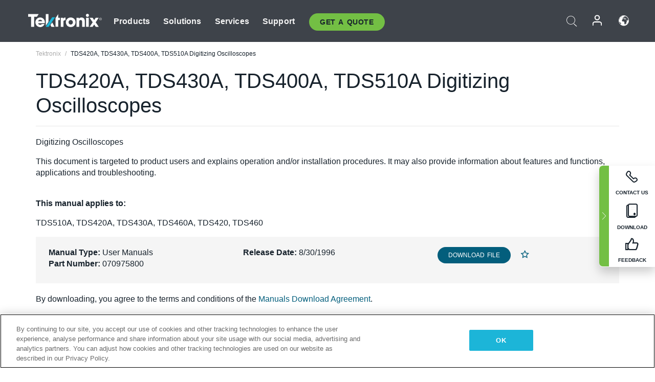

--- FILE ---
content_type: text/html; charset=utf-8
request_url: https://www.tek.com/api/chat/initializecomponent?contextID={3A3AFC1A-4808-436E-B552-982E825A552E}
body_size: 17093
content:





<div class="tek-gpt-chat-launcher" style="display:none;">
    <svg xmlns="http://www.w3.org/2000/svg" viewBox="0 0 760 650"><path d="m407.07,160.73l7.82,1.5c.27.05.49-.21.4-.47l-2.74-7.14c-.03-.07-.03-.14-.01-.22l2.11-8.07c.08-.31-.27-.56-.54-.38l-5.87,3.97c-.14.1-.33.08-.45-.05l-4.93-5.2c-.21-.22-.58-.09-.61.21l-.62,7.03c-.01.14-.11.26-.24.3l-5.2,1.7c-.25.08-.33.4-.13.59l4.11,3.96c.07.07.11.16.11.25v6.6c0,.3.34.46.57.27l5.94-4.8c.08-.07.19-.09.29-.07Z" /><path d="m380.08,211.31l5.38,1.19c.15.03.23.18.18.32l-2.41,7.05c-.08.24.21.44.4.27l7.07-6.09c.07-.06.17-.08.25-.04l8.49,3.2c.22.08.42-.16.3-.36l-4.01-6.96c-.05-.09-.04-.21.03-.29l6.27-7.14c.16-.18,0-.46-.24-.41l-8.22,1.9c-.08.02-.17,0-.23-.06l-5.08-4.77c-.16-.15-.42-.04-.42.18v7.15c0,.09-.05.18-.13.22l-7.68,4.16c-.2.11-.16.41.06.46Z" /><path d="m360.02,336.47v7.54c0,1.08,1.54,1.26,1.8.22l1.97-7.99c.14-.58.79-.87,1.31-.59l10.54,5.63c.89.47,1.78-.63,1.12-1.4l-8.31-9.76c-.21-.25-.27-.58-.17-.89l2.61-7.55c.3-.86-.71-1.58-1.43-1.02l-6.54,5.14c-.41.32-1,.24-1.31-.19l-3.32-4.63c-.52-.72-1.65-.36-1.65.53v7.95c0,.35-.19.66-.5.81-1.18.6-4.18,2.17-5.91,3.68-.64.55-.24,1.6.6,1.6h8.27c.5,0,.91.41.91.91Z" /><path d="m380.47,379.2l-5.23-8.27c-.3-.47-.2-1.09.22-1.45l6.95-5.87c.93-.79.11-2.28-1.05-1.92l-8.51,2.64c-.47.15-.98-.03-1.26-.44l-4.67-6.93c-.62-.92-2.05-.48-2.05.62v10.33c0,.56-.41,1.03-.97,1.11l-8.2,1.12c-1.22.17-1.31,1.9-.12,2.2l8.34,2.06c.54.13.9.64.85,1.19l-.81,8.68c-.11,1.22,1.53,1.71,2.1.63l4.56-8.53c.32-.6,1.09-.78,1.64-.38l6.6,4.73c1,.72,2.25-.47,1.6-1.51Z" /><path d="m393.74,370.82l7.26,2.05c.56.16.96.67.96,1.25l.14,9.79c.02,1.3,1.7,1.8,2.42.71l4.68-7.02c.39-.58,1.16-.76,1.77-.41l7.22,4.21c1.19.69,2.52-.67,1.79-1.84l-6.11-9.87c-.32-.51-.25-1.17.17-1.61l6.7-7.02c.99-1.04-.15-2.69-1.47-2.13l-9.36,3.97c-.7.3-1.51-.06-1.76-.78l-2.42-6.83c-.48-1.34-2.45-1.09-2.56.33l-.9,10.8c-.05.64-.56,1.15-1.21,1.21l-7.06.59c-1.47.12-1.67,2.19-.25,2.59Z" /><path d="m442.35,360.46l6.18,3.88c.46.29.67.84.54,1.36l-2.67,10.07c-.34,1.29,1.32,2.12,2.15,1.09l6.37-7.92c.44-.55,1.24-.62,1.77-.16l6.06,5.29c.97.84,2.42-.16,1.96-1.36l-3.08-8.16c-.16-.43-.07-.91.23-1.25l7.03-7.94c.83-.94-.11-2.38-1.3-1.99l-8.41,2.73c-.63.2-1.3-.12-1.53-.74l-3.88-10.32c-.46-1.23-2.27-.98-2.38.33l-1.01,12.34c-.06.69-.67,1.2-1.36,1.12l-5.88-.64c-1.3-.14-1.9,1.57-.79,2.27Z" /><path d="m482.99,321.44l7.74,4.15c.37.2.6.6.58,1.03l-.64,12.04c-.06,1.2,1.57,1.62,2.09.53l4.57-9.68c.29-.62,1.08-.82,1.64-.42l9.27,6.76c.96.7,2.19-.41,1.59-1.44l-5.93-10.16c-.28-.48-.16-1.1.29-1.43l10.85-8.09c.98-.73.22-2.27-.95-1.94l-12.21,3.42c-.43.12-.88-.03-1.16-.38l-6.22-7.87c-.67-.85-2.05-.31-1.96.77l.79,9.46c.05.64-.45,1.19-1.09,1.19h-8.72c-1.14,0-1.52,1.53-.52,2.06Z" /><path d="m401.27,434.96c.66.85,2,.13,1.65-.89l-4.24-12.58c-.13-.38,0-.81.31-1.05l10.08-7.91c.79-.62.21-1.88-.77-1.69l-11.86,2.33c-.48.09-.96-.19-1.1-.67l-2.97-10.05c-.3-1.01-1.77-.86-1.86.18l-.89,9.47c-.05.5-.48.88-.98.86l-12.77-.48c-.96-.04-1.37,1.22-.56,1.75l10.5,6.93c.32.21.49.6.41.98l-2.46,12.39c-.2,1.03,1.16,1.58,1.73.71l6.55-10.05c.36-.55,1.15-.58,1.55-.07l7.67,9.83Z" /><path d="m422.65,399.08c6.85,1.99,19.75.36,20.86,12.67.94,10.36-12.07,11.49-21.29,11.07-2.95-.13-4.36,3.62-1.98,5.35,3.89,2.83,14.71,5.69,23.29,1.69,16.9-7.88,14.54-20.48,14.74-23.63s-2.38-13.71-16.51-15.36c-9.36-1.09-15.98,1.75-18.82,3.59-2.4,1.56-3.04,3.81-.3,4.6Z" /><rect x="637.99" y="520.08" width="11.94" height="4.39" /><path d="m738.21,539.24h-448.85c.49-.19.93-.41,1.31-.63,2.57-1.46,4.74-3.56,6.29-6.08.69-1.11,1.26-2.31,1.78-3.51,5.02,2.51,11.09,2.93,16.4,1.09,2.87-.99,4.6-2.64,5-4.77.05-.29.07-.59.07-.88h306.19v-4.39h-79.11c4.73-2.14,7.14-5.05,8.02-6.34,2.15-3.16,2.62-6.62,1.27-9.5-.45-.97-1.2-1.77-2.16-2.44h19.69c4.15,0,7.53-3.38,7.53-7.53s-3.38-7.53-7.53-7.53h-11.26c1.62-1.83,2.13-4.61,2.13-8.23,0-4.9-3.07-12.57-5.52-15.33-2.45-2.76-9.81-7.66-16.55-9.43-6.74-1.76-5.52,3.3-5.52,7.22s4.9,5.58,10.73,5.65c5.82.07,7.66,2.69,7.05,6.45-.61,3.77-8.08,3.3-14.14,2.31-7.46-1.22-15.16-13.2-42.11-14.42-13.33-.6-29.88,8.03-38.15,12.11s-13.79,2.98-13.79,2.98c-4.29-2.15,2.45-4.29,2.45-4.29,0,0,5.82-.31,8.85-1.84,3.02-1.53,4.94-6.13,4.94-11.03s-3.98-1.23-7.74-.31c-.09.02-.18.07-.28.1v-3.64l22.3-57.84c.1-.27.15-.55.15-.83v-54.47c1.33-.05,3.17.1,4.63,1.15,1.54,1.09,2.44,3.05,2.69,5.82,1.04,11.42,2.2,28.44,2.21,28.61.07,1.1.92,2,2.02,2.13,1.1.13,2.14-.53,2.48-1.58.07-.21,6.92-21.03,20.49-36.63.06-.06.11-.13.16-.19,1.13,3.37,4.08,6.02,9.05,8.11.62.26,1.25.51,1.88.76,2.18.87,4.27,1.71,5.97,2.95l-4.01,20.86c-1.11.56-1.87,1.69-1.87,3.01,0,1.87,1.52,3.39,3.39,3.39s3.39-1.52,3.39-3.39c0-.62-.18-1.19-.47-1.69l3.5-18.2c1.02.96,2.25,1.76,3.84,1.88.12,0,.25.01.37.01,1.64,0,3.15-.83,4.18-2.33.62-.9,1.02-1.96,1.18-3.05.8.32,1.67.57,2.57.66,2.45.24,4.74-.79,5.87-2.62.36-.58.58-1.18.69-1.8,2.71.93,4.96.8,6.69-.4,2.7-1.85,2.95-5.58,1.63-8.1-.4-.76-.91-1.45-1.55-2.08,1.11-.74,1.96-1.91,2.29-3.19.31-1.17.16-2.34-.41-3.31-.3-.51-.68-.91-1.09-1.24,2.55-.36,4.95-1.33,6.32-3.68,2.23-3.79-.07-8.59-3.62-10.68-3.1-1.84-6.79-2.01-10.04-2.16h-.29c-3.47-.18-6.94-.47-10.41-.83l11.75-61.14c.15.02.3.04.46.06l8.31,7.29c-.17.45-.27.93-.27,1.44,0,2.25,1.82,4.07,4.07,4.07s4.07-1.82,4.07-4.07-1.71-3.93-3.85-4.05l-2.09-8.91c1.72-2.06,2.75-4.71,2.75-7.6l7.44-6.37c.51.23,1.06.36,1.65.36,2.25,0,4.07-1.82,4.07-4.07s-1.82-4.07-4.07-4.07c-1.94,0-3.55,1.36-3.96,3.17l-8.76,2.44c-.77-.74-1.62-1.38-2.57-1.9l-.37-11.36c1.63-.53,2.82-2.05,2.82-3.85,0-2.25-1.82-4.07-4.07-4.07-1.86,0-3.41,1.25-3.89,2.95-.06,0-.11-.04-.17-.04h-30.49c-.64,0-1.15.52-1.15,1.15s.52,1.15,1.15,1.15h30.49c.06,0,.12-.03.18-.04.19.67.54,1.28,1.02,1.76l-4.21,11.29c-1.48.39-2.84,1.05-4.03,1.93l-4.86-.81c-.14-2.12-1.89-3.8-4.04-3.8s-4.07,1.82-4.07,4.07,1.82,4.07,4.07,4.07c.5,0,.98-.1,1.43-.27l3.29,2.45c-.42,1.21-.65,2.5-.65,3.86,0,1.51.29,2.96.81,4.29l-5.1,4.13c-.62-.37-1.33-.6-2.11-.6-2.25,0-4.07,1.82-4.07,4.07s1.82,4.07,4.07,4.07c2.05,0,3.74-1.53,4.01-3.51l7.86-2.45c.14.09.29.18.44.27l-11.94,62.11c-2.9-.37-5.79-.81-8.67-1.32.02-.6.03-1.21.03-1.84,0-1.12-.81-2.09-1.92-2.27-8.09-1.38-29.73-6.08-35.98-11.67.09-2.64.09-5.39-.05-8.02.79-1.62,1.32-3.27,1.54-4.91.24-1.84-1.52-8.27-3.07-13.44-.68-7.58-12.43-14.46-13.79-15.23l-.53-.3h-.61c-.06,0-3.81-.27-8.25-6.08.09-.41.16-.83.17-1.26,1.78.74,3.65-.74,5.54-1.13,2.23-.45,4.69.63,6.74-.34.25-1.62-1.04-3.16-2.57-3.76-1.53-.6-3.23-.48-4.87-.35-.02-.48-.05-.96-.07-1.43.3.32.81-.07,1.05-.44.86-1.26,1.75-2.9.96-4.21-.7-1.16-2.37-1.3-3.65-.86-1.28.44-2.38,1.29-3.66,1.73-1.28.44-2.94.3-3.65-.85.38-.89,1.4-1.26,2.27-1.67.87-.41,1.8-1.18,1.62-2.13-.09-.5-.48-.9-.85-1.25-1.01-.98-2.52-2.01-3.67-1.2-.65.46-.89,1.39-1.6,1.75-.56.29-1.19.13-1.81-.07-.16-.55-.32-1.1-.48-1.68-6.03-22.21-15.61-40.4-20.76-50.17-1.63-3.09-3.31-6.29-3.47-7.02-.33-3.34-2.26-16.52-2.34-17.07l-.05-.36-.16-.33c-.11-.23-2.79-5.64-6.64-11.01-5.54-7.74-10.69-11.4-15.31-10.89-1.86.21-4.33,1.05-7.1,2.26h-37.76l-3.84,2.26c-.62.36-.38,1.3.33,1.34l31.56,1.38c-8.84,5.03-17.59,11.01-19.36,12.24-.82.48-7.78,4.56-14.73,9.03-15.67,10.1-15.99,12.33-16.18,13.66-.18,1.28.21,2.49,1.09,3.42,2.68,2.81,9.96,2.35,12.13,2.15l.25-.04c13.24-2.78,19.17-6.92,20.2-7.7,2.79-1.65,3.68-.8,3.98-.52,2.09,1.99,2.06,8.94.79,11.31-1.34,2.5-10.98,32.94-14.86,45.25-1.13-.41-2.64-.68-4.81-.7,0,0-2.02.21-5.12,1.44-.14-.06-.29-.09-.45-.09h-20.06c-.64,0-1.15.52-1.15,1.15s.52,1.15,1.15,1.15h16.01c-5.06,2.98-11.29,8.33-16.56,17.97-11,20.1-5.69,31.1-5.69,31.1,0,0,7.52-18.41,13.76-22.69-.02.1-.04.2-.06.3-1.09,2.81-8.28,21.82-6.88,33.39,0,0,2.35-4.76,5.59-9.93.29.83.65,1.6,1.07,2.34-.44,4.14-.87,10.26-.47,15.89-4.02,1-29.18,7.35-35.14,10.93.1-8.96-5.44-17.82-13.73-21.36-1.33-.57-3.09-1.16-4.95-.69-1.48.37-2.72,1.38-3.5,2.83-1,1.87-1.16,4.32-.42,6.39.79,2.21,2.23,3.92,3.63,5.58.49.58.97,1.15,1.42,1.75,2.42,3.19,3.85,7.04,4.12,11.02-5.51-.67-11.57-1.32-17.52-1.04-7.52.35-13.98,2.15-19.2,5.34-3.09,1.89-4.57,4.38-4.05,6.82.13.6.57,1.09,1.15,1.28,2.44.81,4.94,1.39,7.46,1.74-3.2,1.66-6.14,3.8-8.66,6.34-2.24,2.26-2.94,4.58-1.99,6.54,1.09,2.25,3.82,3,7.49,2.05,1.81-.47,3.61-.96,5.41-1.48-2.38,1.69-4.59,3.71-6.25,6.23-1.52,2.29-2.11,5.57.16,7.37.87.69,1.9.9,2.8,1.01,3.69.48,7.5.05,11-1.22,2.05-.75,3.95-1.77,5.8-2.76.72-.38,1.43-.77,2.15-1.13,1.8-.91,3.68-1.73,5.58-2.43.54-.2.88-.29.99-.25.11.08.26.56.11,1-.22.65-.78,1.29-1.38,1.96-.18.2-.35.4-.52.6-2.15,2.54-3.55,5.77-3.96,9.07-.06.46.07.92.36,1.29.29.36.71.6,1.17.65.23.02.45.04.67.04,3.37,0,5.84-2.81,7.68-4.89,1.54-1.75,3.19-3.4,4.94-4.94-2.06,8.39-3.68,15.17-4.03,17-.2,1.05.36,2.1,1.34,2.54.98.43,2.13.13,2.77-.73.25-.34,25.65-33.87,43.84-35.54,3.52-.32,6.44.62,8.89,2.87,2.58,2.38,3.61,5.14,3.12,8.44-2.27,15.49-35.16,36.88-41.71,40.06-1.83.89-6.25.82-10.16.77-7.58-.11-15.41-.23-17.45,5.03-.14.37-.25.71-.35,1.06l-.03-.12-59.23,2.47c-.66.03-1.18.57-1.18,1.23s.55,1.23,1.23,1.23h59.24c1.19,3.25,4.78,5.09,7.66,6.56.81.41,1.64.84,2.45,1.29,3.7,2.09,10,4.68,16.1,7.18,6.13,2.52,12.47,5.12,15.02,6.78,1.4.92,2.94,1.9,4.58,2.94l-53.31,1.62c-1,.03-1.8.85-1.8,1.86s.83,1.86,1.86,1.86h62.02c11.68,6.85,25.33,13.71,33.79,14.2,3.62.21,8.06.26,13.2.33,4.36.05,9.1.11,14.06.27l2.26,10.1c-.13-.02-.26-.05-.4-.06-4.07-.3-7.39-2.72-8.3-.6s-3.32,8.86.6,8.96c3.92.1,13.98,6.45,13.98,6.45,0,0-3.39,3.95-11.87,0-8.48-3.95-12.31-13.08-34.33-12.11-22.02.97-25.81,4.95-35.07,22.51-8.27,15.69-8.21,18.56-13.54,15.32-4.74-2.88-3.75-23.2-2.61-21.06,2.45,4.58,1.11,6.55,3.09,7.79,5.11,3.2,7.79-5.33,7.44-7.79-1.02-7.25-4.36-8.93-9.06-9.48-4.71-.55-8.73,2.75-9.21,12.01-.67,12.86,1.33,28.8,20.16,30.57,14.35,1.35,24.79-6.43,28.95-10.21,1.38,1.68,3.48,2.76,5.82,2.76h16.6c-6.51,3.55-9.53,7.15-9.19,10.94.28,3.12,2.84,5.54,5.87,7.33h-48.76c-.17-.2-.35-.4-.55-.61-3.38-3.45-8.99-5.94-13.89-3.73-3.5,1.58-5.25,4.72-6.69,8.03-.35-.36-.63-.73-.87-1.12-.96-1.61-1.08-3.69-1.21-5.88-.14-2.4-.28-4.89-1.51-7.17-.27-.51-.78-.84-1.36-.9-2.11-.2-4.53-.25-6.58.98-2.13,1.28-3.17,3.47-4.08,5.4-.19.39-.37.79-.56,1.17-.78,1.54-2.09,3.01-3.35,3.03-4.07-2.62-6.12-8.16-4.67-12.79.61-1.94,1.77-3.78,2.89-5.56l3.59-5.69c1.89-3,4.04-6.39,4.84-10.27.94-4.53-.38-9.08-3.36-11.57-.97-.81-2.16-1.48-3.74-2.09-3.34-1.29-6.23-1.38-8.58-.27-2.24,1.05-4.22,3.98-4.25,6.27-.01,1.4.66,2.55,1.86,3.14,1.3.65,2.65,1.11,3.95,1.55,1.63.55,3.16,1.08,4.49,1.91,1.96,1.23,3.44,3.8,2.43,5.51-1.16,1.98-4.68,1.73-7.42,1.16-.47-.1-.93-.19-1.4-.29-.88-1.26-1.89-2.39-2.83-3.44l-4.09-4.6c-1.12-1.26-2.39-2.69-4.07-3.65-3.29-1.87-8.27-3.17-12.41-1.21-.14.06-.26.15-.38.25-1.42,1.21-1.69,2.55-1.68,3.47.06,3.03,3.33,5.63,5.29,7.18l.35.28c1.15.92,2.51,1.27,3.6,1.54,4.65,1.17,9.38,2.27,14.08,3.28.32.56.6,1.14.8,1.75.59,1.74.53,4.19-.99,5.48-1.53,1.29-4.09,1.1-6.41.75-4.12-.63-6.95.56-7.57,3.19-.49,2.09.81,3.99,2.32,4.94,1.09.68,2.28.98,3.33,1.25l.61.16c1.76.47,3.45,1.18,5.02,2.11.78.46,2.09,1.38,2.12,2.35.04,1.25-2.02,2.23-3.8,2.69-2.73.7-6.27,1.4-9.48.61-2.83-.7-4.48-2.57-6.5-5.14-.7-.89-1-3.59-.55-5.05.36-1.18,1.21-2.26,2.11-3.4.21-.26.42-.53.62-.79,1.05-1.37,1.98-2.84,2.78-4.36.43-.81.99-2.06.9-3.44-.13-2.11-1.26-3.9-1.75-4.39-1.59-1.58-3.51-2.62-5.4-2.9-.92-.14-3.34-.19-5.88,2.46-2.27,2.37-3.03,5.31-3.76,8.16l-.32,1.23c-.13.47-.28,1.07-.47,1.23-.04.03-.07.06-.21.03-.5-.09-1.31-.7-1.76-1.52-1.23-2.26-1.54-4.99-1.87-7.87-.41-3.65-.84-7.42-3.23-10.51-.52-.74-3.96-5.02-12.8-4.06-.41.04-4.1.51-8.73,4.89h0c-1.33,1.26-2.26,3.74-2.69,5.11-.55,1.73-.27,3.46.07,5.08.48,2.33,2.33,3.93,4.07,5.19,2.18,1.58,4.64,2.45,7.02,3.29l.86.3c.42.15.84.29,1.27.43,1.54.51,2.99,1,4.1,1.86,1.66,1.3,2.63,3.54,3.49,5.51.08.19.24.55.24.66-.05.11-.33.43-1.89.95-3.4,1.14-6.37,3-9.12,5.16-.31-.63-.6-1.26-.9-1.88-3.85-8.06-7.48-15.66-15.08-21.7-1.1-.87-2.59-1.89-4.44-2.04-3.03-.24-5.47,1.97-6.79,3.16-.96.87-2.27,2.05-2.92,3.71-.98,2.5-.21,5.58,1.95,7.85.36.38.74.72,1.14,1.04-.46.16-.9.33-1.34.5-2.4.92-3.94,1.43-5.17.73-.88-.5-1.43-1.71-1.38-3,.05-1.22.54-2.53,1.54-4.13,1.05-1.68,2.33-3.2,3.8-4.52l.11-.1c.83-.74,1.96-1.75,2.19-3.31.22-1.42-.42-2.64-.83-3.45-.7-1.36-2.83-5.49-6.67-5.13-1.84.17-3.23,1.41-4.15,2.22l-6.24,5.54c.22-5.36.8-10.78,4.39-13.83,1.33-1.13,3.01-1.87,4.8-2.64l.97-.43c2.6-1.16,5.89-2.86,8.22-5.68,2.58-3.13,3.4-7.1,2.15-10.38-.76-1.98-2.44-3.66-4.49-4.47-1.84-.73-3.75-.7-5.38.08-1.12.54-1.99,1.35-2.75,2.06-.49.46-.95.89-1.43,1.21-.5.34-1.24.5-1.71.37-.19-.05-.22-.11-.23-.14-.15-.3.1-1.16.2-1.48l.39-1.3c1.19-3.91,2.53-8.35,1.15-12.63-1.8-5.59-7.62-9.28-16.82-10.66-3.38-.51-7.22-.72-10.17,1.51-2.73,2.07-3.96,5.93-3.04,9.6.92,3.71,3.58,6.31,5.65,7.83.92.68,1.89,1.27,2.82,1.85,1.61.99,3.12,1.92,4.27,3.18,1.48,1.63,2.13,4.42.78,5.74-.89.87-2.62.98-4.02.25-1.31-.68-2.48-1.99-3.56-4l-.22-.41c-.53-1-1.13-2.14-2.17-3.01-1.33-1.12-3.17-1.52-5.03-1.09-2.04.47-3.73,1.82-4.53,3.61-1.41,3.17-.16,7.2,2.9,9.37,1.64,1.16,3.48,1.67,5.25,2.15,1.2.33,2.34.64,3.33,1.14,1.17.58,2.2,1.97,2.33,3.15.08.68-.19.99-.39,1.16-.39.33-1.09.61-1.77.89-1.54.63-4.11,1.7-3.61,4.45.11.62.55,1.13,1.15,1.33,2.27.77,4.61,1.56,6.3,3.08,1.35,1.22,2.36,3.34,1.66,5.03-1.06,2.56-5.14,2.89-8.39,2.7-.86-.05-1.84-.1-2.59-.41-2.22-.92-2.99-4.17-3.69-7.09-1.49-6.25-3.95-12.19-7.33-17.66-2.94-4.76-5.9-7.86-9.33-9.77-4.63-2.58-10.11-2.62-13.95-.09-2.83,1.86-4.56,5.21-4.64,8.97-.08,3.76,1.51,7.18,4.26,9.16,2.94,2.11,6.57,2.61,10.08,3.08,4.02.54,7.5,1.01,9.33,3.7,1.37,2.01,1.11,5.07-.59,6.81-1.7,1.74-4.74,2.09-6.79.78-1.36-.87-2.35-2.35-3.39-3.92l-.31-.47c-2.22-3.3-5.78-7.89-10.96-9.58-2.93-.95-6.31-.68-9.04.74-2.22,1.15-3.81,2.98-4.48,5.16-.23.74.07,1.55.72,1.97l7.78,4.95c.43.27.92.59,1.1.89.13.21.06.48-.01.68-.2.51-.68.96-1.17,1.1-1.02.3-2.35.01-4.06-.88-.36-.19-.72-.39-1.08-.59-1.36-.76-2.77-1.54-4.44-1.87-3.7-.74-7.74,1.26-9.41,4.63-1.67,3.38-.8,7.8,2.03,10.29.3.27.62.51.95.73-6.22-1.45-12.87-2.41-19-.05-3.63,1.4-7.05,3.94-10.76,8-1.58,1.73-3.17,3.67-4.07,6.07-1.55,4.16-.55,9.19,2.5,12.51,2.98,3.25,7.74,4.76,12.13,3.83,3.38-.71,6.23-2.68,8.74-4.42l21.75-15.07c.83-.57,1.77-1.22,2.62-1.29.76-.07,1.35.39,1.71.77.77.83,1.18,2.11,1,3.18-.3,1.89-1.65,3.72-4.35,5.83-1.9,1.49-4.51,3.53-4.48,6.63.01,1.69.83,3.19,2.28,4.22,2.06,1.46,5.32,1.87,7.92.99,6.12-2.06,10.32-8.47,9.78-14.91-.08-.9-.23-1.76-.38-2.59-.22-1.21-.43-2.36-.36-3.44.09-1.33.94-2.85,2.01-2.91,1.05-.05,2.27,1.04,3.45,2.11,1.74,1.57,4.13,3.71,6.98,2.23,3.12-1.61,2.55-5.26,2.14-7.93-.06-.4-.12-.79-.17-1.16-.28-2.17.47-4.5,2.05-6.39s3.74-3.03,5.93-3.14c2.2-.11,4.45.82,6.21,2.54,1.76,1.72,2.74,3.97,2.68,6.15-.04,1.57-.6,2.85-1.48,3.43-.7.45-1.73.58-2.74.71-1.87.23-4.21.53-6.18,1.81-2.12,1.38-3.73,4.2-2.73,6.93.47,1.28,1.47,2.31,2.82,2.89,1.71.74,3.89.74,5.68-.01,1.86-.78,3.28-2.06,4.66-3.3.5-.45,1-.9,1.52-1.32.88-.71,3.11-2.28,4.96-1.56,2.22.87,2.46,4.54,1.74,7.59-.01.06-.05.2-.06.27-.09.02-.25.05-.56.08-2.21.17-4.57.1-6.85.04-5.46-.16-11.09-.32-15.96,2.62-4.8,2.9-7.68,8.59-7.28,14.16H21.79v4.61h102.23c.55.19,1.11.27,1.63.3,1.74.1,3.47,0,5.17-.3h59.22c-.07.29-.14.59-.18.92-.1.71.25,1.4.88,1.75,2.14,1.18,4.57,1.77,7,1.77,2.99,0,5.99-.89,8.45-2.63.76-.54,1.45-1.16,2.11-1.8h52.31c.33.31.68.6,1.07.83,2.63,1.58,5.8.92,8.16-.83h468.4v-4.61Zm-186.36-27.86c-2.58,3.8-9.2,7.61-20.01,6.97-5.36-.89-12.9-3.47-13.25-6.08-.07-.54.1-3.48,10.78-8.46,10.28-1.29,22.06-.72,23.42,2.21.7,1.5.36,3.45-.94,5.36Zm-128.22-24.63c-1.34-3.42-3.12-7.27-4.59-7.96l2.01-7.07c-.04.34.13.98,1.73,1.32.38,1.08.8,1.93,1.14,2.32,1.06,1.21,3.46.39,6.35.39s-.13,3.98-3.19,5.84c-1.34.81-1.79,2.98-1.87,5.16h-1.57Zm14.63-34.53l12.34,4.07v6.73c-2.32,2.54-6.68,6.5-9.94,7.52l-2.4-18.32Zm-4.84-1.43l1.65,12.57c-3.08-.81-7.88-.93-7.88-.93,0,0-1.29-10.05-6.08-8.49-2.06.67-3.34,2.17-4.13,3.66-.68-3.54-1.31-7.1-1.75-9.68,3.2.34,6.41.75,9.59,1.28,3.2.52,6.06,1.07,8.6,1.6Zm105.31-96.15c-.41.59-.9.87-1.45.83-1.07-.08-2.03-1.2-3.05-2.39-.08-.09-.16-.18-.24-.27l.86-4.49c1.4,1.2,2.87,2.32,4.41,3.32.25.96.05,2.14-.54,2.99Zm9.53-4.86c-.43.69-1.5,1.1-2.59,1-1.25-.12-2.48-.78-3.63-1.48-1.34-2.52-3.7-4.05-6.33-5.37l.32-1.65c2.97.61,5.8,2.24,8.75,3.95,1.2.69,2.43,1.4,3.69,2.05.11.55.07,1.08-.2,1.51Zm8.36-3.23c-1.13.77-2.99.26-4.35-.3-.35-.15-.7-.3-1.05-.47-.44-.91-1.04-1.74-1.71-2.41-3.34-3.37-8.01-4.33-12.81-4.66l.2-1.05c5.06,1.5,10.28,2.42,15.56,2.71.63.04,1.29.06,1.97.04,1.06.57,2.13,1.38,2.71,2.5.6,1.14.53,2.92-.52,3.65Zm.98-11.39c-.13.49-.51.99-.96,1.24-.45.26-.98.41-1.55.48-.27-.12-.53-.31-.83-.34-3.64-.39-7.25-.98-10.85-1.44-1.92-.25-3.9-.66-5.81-1.07l.95-4.93.69-1.71c3.05.31,8.6,2.3,11.54,3.96,1.73.68,3.45,1.39,5.15,2.12.55.23,1.37.59,1.63,1.02.1.17.12.4.05.67Zm-5.93-16.76h.29c2.98.15,6.07.3,8.43,1.7,2.06,1.22,3.53,4.03,2.4,5.95-1.23,2.1-4.66,2.24-7.52,2.13-1.21-.05-2.44-.11-3.67-.23-2.09-.82-4.19-1.6-6.29-2.35-.7-.25-4.74-.68-5.94-.79l1.4-7.27c3.63.38,7.27.69,10.9.86Zm-15.49-1.4l-4.3,22.37c-.17.27-.27.58-.27.91,0,.11.01.21.03.32l-1.69,8.77c-1.72-1.02-3.57-1.76-5.4-2.49-.61-.24-1.22-.48-1.81-.74-3.75-1.58-6.75-5.48-7.78-7.96,9.02-10.68,12.05-16.16,12.92-22.45,2.75.48,5.52.9,8.3,1.26Zm-152.43-131.54c.52-.96.93-2.41,1.17-4.06,4.59-.54,14.67-3.25,18.1-4.62,1.64-.66,1.08-3.39-.64-3.01-6.93,1.54-15.01,1.87-17.35,1.93-.13-1.14-.35-2.26-.7-3.3,2.58-3.09,6.37-10.69,9.09-16.49.63-1.35-1.12-2.53-2.14-1.44-4.12,4.45-9.4,10.15-11.74,12.67-.54-.16-1.14-.27-1.82-.27-1.44,0-3.2.45-5.29,1.71l-.26.18s-1.33,1.04-4.24,2.4c-.55-.8-2.32-3.22-4.49-4.8-.42-.31-1,0-1,.52,0,1.61-.28,4.56-1.91,7.06-1.94.59-4.14,1.16-6.63,1.69-3.13.28-6.61.03-7.86-.52,2.45-3.05,16.28-12.1,28.51-19.21l.15-.1c7.15-4.95,27.23-17.97,34.12-18.74,4.99-.58,12.97,10.69,17.15,19.03.32,2.18,1.96,13.51,2.26,16.48-4.94.57-16.35,2.61-19.24,9.5-5.1,12.14-1.33,10.38-.13,11.58,0,0,4.64.8,6.45-2.8,1.82-3.6,12.45-5.2,15.67-2.94,3.23,2.27,4.52,6.83,4.83,8.67.63,3.83-2.8,6.8,1.95,5.73,1.83-.41,3.25-.41,4.13-1.35.66,1.47,1.32,3,1.98,4.56l-10.42-.67c-.34-.02-.63-.28-.68-.62l-1.4-9.17c-.11-.73-1.1-.86-1.4-.18l-4.26,9.76c-.15.34-.52.51-.87.41l-7.56-2.12c-.66-.19-1.19.56-.8,1.13l5.94,8.43c.16.23.18.53.04.78l-2.85,5.1c-.37.65.37,1.37,1.01.99l6.37-3.77c.25-.15.57-.13.81.04l7.47,5.5c.54.4,1.28-.08,1.15-.73l-1.68-8.57c-.07-.35.12-.69.45-.82l9.37-3.78c2.89,7.02,5.72,14.87,8.01,23.3.05.2.11.39.17.59-.91.43-1.72,1.07-2.28,1.9-1,1.48-1.31,3.46-2.71,4.57-.17-1.02-.58-2.1-1.39-2.68-.78-1.27-2.98-1.18-4.06-.04-1.15,1.23-1.33,3.06-1.43,4.75-.21,3.82-.04,8.22,2.93,10.63,1.36,1.1,3.1,1.58,4.79,2,1.89.46,3.8.88,5.71,1.24,2.33.44,4.8.8,7.01-.05.33-.13.65-.29.95-.47.49.18.98.38,1.46.6,2.29,2.47,4.44,3.86,6.16,4.63,1,1.17,1.91,2.83,1.31,3.91-.32.58-1.09,1.01-1.73,1.32-4.62,2.26-10.23,2.35-15.19,2.44l-38.73.64c-1.56.03-3.19.05-4.6-.36-1.33-.39-2.36-1.19-2.74-2.14-.55-1.35.15-3.02,1.09-4.08,1.21-1.36,3-2.28,4.74-3.16l9.27-4.74c1.86-.95,4.18-2.14,5.65-4.27.83-1.22,1.26-2.57,1.49-3.92.08-.17.16-.35.23-.51.98-2.24,1.86-4.56,2.62-6.88.2-.62.04-1.31-.43-1.77-.86-.84-1.97-1.04-2.79-1.18-.22-.04-.52-.09-.71-.15.02-.18.07-.43.1-.53l.28-1.29c1.24-1.48,1.89-3.29,2.42-4.78.17-.49.12-1.02-.14-1.47-.35-.6-.96-.99-1.67-1.09-.77-.11-1.57.15-2.14.68-.71.67-.9,1.54-1.01,2.06l-.63,2.9c-.72.58-1.79.91-2.48.5-1.18-.69-.98-3.01-.68-4.6.03-.17.07-.33.1-.49.19-.93-.41-1.84-1.34-2.04-.93-.19-1.84.4-2.04,1.33-.04.18-.08.37-.11.55-.3,1.46-.65,2.92-1.44,4.03-.64.9-1.86,1.67-2.87,1.34-.56-.18-1.01-.67-1.39-1.31-.11-1.21-.62-2.28-1.46-3.06-.58-.54-1.46-.61-2.12-.18-.66.43-.95,1.26-.69,2.01.19.57.45,1.31.81,2.08-.07.4-.24.77-.5,1.04-.73.77-2.07,1.08-3.4.79-.8-.17-1.61-.71-1.97-1.31-.25-.41-.18-.67-.16-.76.25-.92-.29-1.86-1.2-2.12-.91-.26-1.86.27-2.13,1.18-.21.72-.37,1.45-.53,2.19-.27,1.23-.52,2.38-1.01,3.38-.57,1.17-1.77,2.29-2.91,2.08-.99-.18-1.67-1.37-1.8-2.39-.02-.18-.03-.36-.04-.54l.95-4.07c.21-.89-.31-1.79-1.19-2.05-.88-.27-1.8.2-2.12,1.06-.54,1.47-1.03,3.02-1.09,4.64l-.76,3.28c-.66-.06-1.34-.39-1.87-.94-.25-.25-.45-.54-.6-.83-.08-.6-.2-1.19-.37-1.77-.24-.82-1.04-1.34-1.88-1.24-.85.11-1.49.82-1.51,1.68-.02.74.11,1.48.37,2.19.1,1.23-.06,2.49-.49,3.65-.2.56-.35.67-.35.67-.14.06-.63.02-.85,0-.18-.01-.46-.06-.8-.11-2.44-.38-5.79-.9-6.87,1.26-.33.67-.37,1.44-.1,2.18.84,2.27,4.62,3.9,4.66,3.91,2.57,1.09,5.39,1.2,7.57,1.18,1.94-.02,4.22-.14,6.45-.92,1.4-.49,2.65-1.19,3.86-1.88,1.04-.58,2.02-1.14,3.03-1.52.16-.06.33-.11.5-.17-.07,1.76.08,3.69.98,5.43.75,1.46,1.9,2.56,2.92,3.44,1.19,1.03,2.46,1.95,3.78,2.79-.97.62-1.9,1.35-2.71,2.25-2.02,2.26-2.69,5.28-1.71,7.68.79,1.95,2.61,3.46,4.98,4.15,1.48.43,3,.51,4.42.51.41,0,.82,0,1.21-.01l38.73-.64c5.32-.09,11.34-.19,16.65-2.79,1.09-.53,2.44-1.33,3.23-2.75.6-1.08.75-2.32.49-3.61,2.51,1.65,5.32,3.89,7.21,6.14-.1.28-.16.63-.14,1.07.08,2.13-2.65,6.24-4.37,6.57-2.29.43-30.72-.76-33.17-1.03-1.58-.18-5.48-.13-9.98-.07-2.35.03-4.83.06-7.13.06-5.06,0-15.73,2.86-23.53,4.95-2.67.71-4.97,1.33-6.4,1.66-5.46,1.24-11.97.88-15.16-.84-.14-.07-.25-.16-.36-.25-.11-.78-.25-1.61-.41-2.48.16-.81.48-1.8.92-3,.29-.8.56-1.56.68-2.14.25-.4,1.45-.9,3.55-1.49,1.13-.32,2.54-.71,2.38-2.26-.16-1.56-1.76-1.67-2.53-1.72-3.31-.23-8.68-2.16-8.74-2.17-.6-.22-1.28-.08-1.76.35s-.67,1.1-.5,1.72c.02.07,1.56,5.89,2.5,10.84-.25,2.14.19,4.34,2.61,5.65,2.58,1.4,6.31,1.98,10.03,1.98,2.65,0,5.3-.3,7.54-.8,1.5-.34,3.83-.97,6.53-1.69,7.18-1.92,18.03-4.83,22.63-4.83,2.31,0,4.81-.03,7.17-.06,4.21-.05,8.19-.1,9.56.05,1.51.17,29.48,1.5,33.87,1.04,3.31.4,7.87.25,8.07.24.07,0,.14-.02.2-.03.23.85.43,1.65.6,2.37-1.87.81-4.31,2.23-4.5,4.2-.32,3.24-4.05-.16-8.75-.65-4.7-.49-5.83-.49-5.83-.49,0,0-.16,7.61-2.43,9.56s-3.89,3.05-3.56.79c.32-2.25,3.08-6.3.97-8.73-2.11-2.43-3.89-4.37-4.54-1.46-.65,2.92-1.94,8.42-3.24,8.59-1.3.16-.97.16-2.43-1.78s-4.21-2.43-4.37.16-.65,8.42-3.08,8.1c-2.43-.32-3.89-2.46-3.73-4.88.16-2.41.16-5.49-1.3-5.33-1.46.16-2.92,3.21-5.02,5.33-2.11,2.12-3.8,3.74-3.84,2.12-.04-1.62.12-6.32-1.34-9.4-1.46-3.08-3.24-3.89-3.73-2.11s-1.62,7.13-4.54,8.26c-2.92,1.13-3.56,3.69-4.37,1.12s-.65-7.92-.65-7.92c0,0-.49-2.27-1.94-.65-1.46,1.62-7.94,9.4-10.37,9.23s-3.56-.32-3.4-3.24,1.3-3.73-1.13-5.02-5.99.65-8.42,2.75c-2.43,2.11-3.89,4.37-5.02,3.56-1.13-.81.65-3.56-.49-4.21s-2.54-1.13-3.86-.65c-1.32.49-.84,3.4-3.43,3.73-2.59.32-3.24-.81-3.73-3.24-.49-2.43.16-8.1-4.21-8.1s-8.26.81-9.23,4.21c-.97,3.4-10.37,1.3-11.83.16-1.46-1.13-3.4-5.02-.49-8.91,2.92-3.89,3.73-7.45,6.97-8.91,3.24-1.46,7.45-2.59,7.45-.49s-1.13,2.11-2.59,2.75c-1.46.65-3.56,3.24-.97,3.73,2.59.49,3.89.49,5.83-1.62,0,0,4.09-2.94,2.35-5.76-1.74-2.81-2.68-5.36-4.29-5.36s-8.3-.07-8.3-.07c0,0,1.47-11.49,15.13-12.72,0,0,5.43-1.75,2.8-2.8-2.63-1.05-5.78-1.4-2.98-2.1,0,0,4.71,1.01,4.95-1s-2.84-6.51-5.33-8.05c-.47-.29-.83-.64-1.16-1.02,5.54-17.61,14.04-44.19,15.09-46.24Zm21.52,57.59c1.29-.11,2.61-.12,3.9-.1,1.18.01,2.34.1,2.86.64.42.44.52,1.4.24,2.43-.15.56-.38,1.14-.62,1.74-.3.75-.61,1.52-.82,2.37-.15.63-.2,1.3-.14,1.95-.96-.65-1.88-1.35-2.76-2.1-.77-.67-1.63-1.47-2.11-2.41-.64-1.25-.69-2.79-.55-4.52Zm-118.81,115.06c-.98,1.11-2.1,2.39-3.29,3.12.56-1.73,1.45-3.37,2.62-4.75.15-.18.31-.36.47-.54.76-.86,1.62-1.83,2.06-3.14.4-1.18.31-2.53-.25-3.61-.46-.9-1.22-1.55-2.14-1.82-1.29-.38-2.53.07-3.19.32-2.02.75-4.02,1.62-5.94,2.6-.75.38-1.48.77-2.22,1.17-1.81.97-3.53,1.89-5.34,2.55-2.98,1.09-6.22,1.45-9.37,1.04-.26-.03-.86-.11-1.09-.29-.42-.33-.13-1.66.58-2.75,3.08-4.67,8.53-7.44,13.34-9.89l11.65-5.93c.83-.42,1.18-1.43.78-2.27-.39-.84-1.38-1.23-2.24-.86-8.56,3.62-17.46,6.63-26.45,8.96-1.78.46-3.23.38-3.51-.21-.24-.5.29-1.54,1.34-2.6,4.12-4.16,9.48-7.11,15.2-8.49,1.86-.14,3.71-.4,5.54-.79.1-.02.2-.04.31-.07.77-.04,1.55-.05,2.32-.03.62.02,1.25.05,1.87.09,1.69.09,3.44.19,5.23-.05,3.12-.42,5.67-1.9,7-4.07.33-.54.34-1.22.03-1.76-.31-.54-.88-.87-1.5-.87-.01,0-.02,0-.03,0-3.75.07-7.32,1.07-10.77,2.05-1.51.42-3.07.86-4.61,1.21-1.97.12-3.94.41-5.87.86-4.57.32-9.18-.18-13.6-1.48.37-.83,1.36-1.66,2.35-2.27,4.71-2.88,10.62-4.51,17.56-4.83,6.38-.3,12.75.5,18.91,1.26.48.06.97-.09,1.34-.41.37-.32.59-.78.6-1.27.14-5.43-1.59-10.79-4.87-15.12-.49-.64-1.01-1.27-1.53-1.89-1.26-1.49-2.44-2.9-3.02-4.52-.41-1.14-.32-2.59.21-3.6.32-.6.75-.97,1.29-1.1.86-.22,1.99.19,2.75.52,7.73,3.3,12.66,12.06,11.47,20.38l2.08.3c-1.09,4.32-5.46,21.75-9.14,36.66-3.23,2.42-6.23,5.15-8.89,8.18Zm82.45,83.34c-4.05-.23-10.43-2.48-18.39-6.38,2.17-.05,4.53-.36,7.09-1.03,6.83-1.79,10.22-7.74,11.86-12.36.41-1.17-1.06-2.11-1.93-1.22-2.66,2.74-6.91,5.55-12.81,4.71-10.88-1.55-13.2-4.98-12.75-11.91.44-6.93,2.64-9.31,6.93-11.49,3.91-1.99,12.39-2.22,22.28,2.42,1.08.51,2.15-.73,1.46-1.71-4.48-6.36-15.71-17.89-33.45-7.68-17.77,10.23-11.42,24.76-9.25,28.68-1.94-1.21-3.91-2.46-5.93-3.77-2.9-1.89-9.16-4.46-15.78-7.18-5.96-2.45-12.13-4.98-15.58-6.93-.86-.49-1.75-.94-2.61-1.38-5.14-2.62-6.32-3.62-5.14-6.65.88-2.28,8.22-2.16,13.08-2.09,4.85.07,9.43.14,12.25-1.23,4.84-2.36,41.52-24.84,44.25-43.54.71-4.86-.82-9.07-4.56-12.51-3.42-3.15-7.6-4.52-12.44-4.07-4.18.38-8.6,2.15-13,4.72v-7.02c0-.26.11-.51.3-.69l11.21-10.48c.73-.68.04-1.87-.91-1.59l-10.99,3.3c-.48.14-.99-.12-1.16-.59l-2.9-8.26c-.29-.84-1.48-.84-1.77,0l-2.29,6.46c-.16.44-.61.7-1.06.61l-4.56-.88c-.89-.17-1.49.9-.87,1.56l3.48,3.77c.23.25.31.61.2.94l-3.5,10.48c-.28.85.67,1.58,1.41,1.08l6.08-4.06c.42-.28.98-.18,1.28.22l4.37,5.82c.07.09.14.16.22.22-10.22,6.39-20.12,16.8-26.29,23.96,3.73-15.44,10.85-43.79,12.24-49.31,4.81-2.49,21.57-7.14,32.75-9.94.74,4.04,2.15,7.34,4.62,8.7,4.17,2.28,3.41,3.03,3.41,0s-1.14-4.93-.38-13.27c.76-8.34,3.07,13.93,11.79,19.89,0,0,2.11.32,1.79-.75-.32-1.08-2.15-9.03-1.29-11.61s3.12,2.37,3.12,2.37c0,0,6.24,9.68,10.75,11.72,4.52,2.04-4.73-8.28-3.55-12.15,1.18-3.87,8.41,6.02,9.26,11.18.85,5.16,4.29-.75,4.18-3.01-.11-2.26,3.44-.65,3.44-.65,0,0,.11,20-1.61,26.45-1.72,6.45,13.12-20.54,13.22-22.47s4.3-2.15,4.3,0,2.8,13.82-13.98,34.94c0,0,23.76-12.74,25.59-25.1,0,0,5.91-4.84,3.23,5.59s-3.12,13.33-7.74,20.43c-4.62,7.1,9.68-4.09,12.69-10.64,3.01-6.56,4.41-13.12,7.1-15.7s3.76.75,2.9,2.26c-.86,1.51-.54,5.16,1.4,5.16s1.4,2.04,1.94-2.04c.54-4.09,6.34-4.73,5.91-8.39-.43-3.66,4.52-3.66,4.09-.75-.43,2.9-2.47,12.04-5.05,15.27-2.58,3.23.43,4.52,2.04,3.01s20.39-27.53,20.86-34.4c.47-6.87,3.33.32,3.33.32,0,0-3.44,13.01-5.59,13.98l.11,8.06s16.02-13.65,16.99-24.73,2.9-2.8,2.9-2.8l-1.18,7.2s6.36,1.12,7.21-5.73c.17-1.39.34-3.05.49-4.87,9.13,5.57,27.22,9.28,33.55,10.45-.26,6.89-2.32,11.63-14.84,26.03-8.34,9.59-14.18,20.83-17.62,28.63-.42-5.72-.97-12.83-1.49-18.56-.38-4.19-1.95-7.28-4.65-9.19-4.34-3.06-9.92-1.67-10.15-1.61-1.02.26-1.73,1.18-1.73,2.23v56.06l-21.38,55.46c-3.58-1.59-11.39-4.37-26.11-6.78-3.77-.62-7.56-1.09-11.33-1.47-.41-.64-1.13-1.06-1.93-1.06h-14.45c-5.65-.21-11.04-.28-15.96-.34-5.09-.06-9.48-.12-12.99-.32Zm41.57,6.01c.63,3.72,1.83,10.62,3.01,16.13.07.35.08.57.08.69-1.25.41-5.62-.85-9.61-2.76l-3.29-14.69c3.22.15,6.5.34,9.81.62Zm-59.43,47.75c.7-.63,1.83-1.17,3.69-1.17,4.4,0,70.87-1.69,70.87-1.69,0,0-.12-.37-.32-.98h.17c.08.6.15.98.15.98,0,0,123.45.58,126.83.58,1.59,0,2.77-.68,3.92-1.56h17.78c1.61,0,2.92,1.31,2.92,2.92s-1.31,2.92-2.92,2.92h-220.33c-1.28,0-2.36-.84-2.75-1.99Zm14.53,17.15c-.08-.87.51-4.06,11.17-8.77,14.38-1.15,22.28,1.56,23.1,3.77.71,1.93.09,4.39-1.65,6.59-3.76,4.74-11.13,6.93-19.76,5.86-5.07-1.23-12.59-4.41-12.86-7.46Zm36.05,4.32c2.71-3.41,3.58-7.47,2.33-10.85-.64-1.73-2.07-3.04-3.95-4.03h123.98c-7.01,3.77-10.07,7.32-9.56,11.03.47,3.41,4.07,5.73,7.87,7.24h-124.28c1.38-.98,2.6-2.12,3.62-3.4Zm-96.33,2.22c3.37-1.52,7.54.49,9.99,2.99.62.63,1.62,1.84,1.44,2.82-.22,1.15-1.98,1.87-2.73,2.13-4.51,1.56-9.69,1.18-13.93-1.03,1.28-3.03,2.64-5.75,5.23-6.92Zm-28.77-37.91c-1.67-1.05-3.47-1.66-5.21-2.25-1.23-.42-2.39-.81-3.47-1.34-.07-.66,1-2.62,2.26-3.21,1.47-.69,3.44-.56,5.87.37,1.22.47,2.09.95,2.76,1.51,2.02,1.69,2.88,4.92,2.19,8.22-.11.54-.26,1.08-.43,1.61-.69-1.98-2.18-3.77-3.97-4.9Zm-23.6,5.77c-.8-.2-1.72-.43-2.28-.88l-.37-.29c-1.08-.86-3.95-3.13-3.98-4.53,0-.1,0-.3.31-.62,2.91-1.24,6.64-.15,8.99,1.19,1.19.68,2.21,1.83,3.2,2.94l4.06,4.57c-3.32-.75-6.64-1.54-9.92-2.36Zm31.16,31.06c.21-.41.41-.83.61-1.25.77-1.63,1.5-3.18,2.73-3.91.94-.57,2.19-.65,3.49-.58.53,1.44.63,3.13.73,4.9.14,2.52.29,5.12,1.69,7.46.6,1,1.4,1.9,2.42,2.73-.54,1.27-1.1,2.48-1.77,3.56-1.24,2.02-2.99,3.71-5.06,4.89-.46.26-1.06.57-1.56.57-1.15,0-2.08-1.75-2.19-3.32-.05-.76-.02-1.56.02-2.4.07-1.58.15-3.21-.35-4.88-.53-1.77-1.73-3.31-3.38-4.37,1.09-.92,1.97-2.15,2.6-3.38Zm-8.52,5.61c1.03-.31,2.23-.21,3.35.3,1.31.59,2.27,1.62,2.63,2.82.33,1.11.27,2.38.21,3.73-.04.91-.09,1.85-.02,2.81.18,2.52,1.52,5.17,3.76,6.14h-12.37c1-2.71,1.1-5.64,1.16-7.91.08-2.75.16-5.59,1.28-7.89Zm-52.64-8.57c1.23-.41,4.1-1.38,4.25-4.05.05-.92-.28-1.67-.52-2.22-.97-2.24-2.18-5.03-4.54-6.87-1.58-1.23-3.38-1.83-5.13-2.42-.4-.13-.8-.27-1.2-.41l-.87-.31c-2.24-.79-4.36-1.54-6.14-2.82-1.2-.87-2.47-1.92-2.71-3.1-.26-1.26-.46-2.39-.16-3.32.53-1.68,1.25-3.14,1.77-3.64,3.77-3.56,6.68-3.95,6.71-3.96,7.2-.78,9.51,2.46,9.59,2.57.03.05.06.09.1.14,1.82,2.32,2.17,5.47,2.55,8.8.35,3.09.71,6.28,2.26,9.14.92,1.69,2.56,2.97,4.17,3.27,1.14.21,2.24-.07,3.09-.8,1.02-.87,1.34-2.09,1.57-2.98l.32-1.24c.68-2.64,1.26-4.91,2.9-6.62,1.52-1.59,2.72-1.45,2.86-1.43,1.15.18,2.42.88,3.42,1.88.12.15.73,1.12.8,2.2.02.39-.14.92-.51,1.62-.71,1.35-1.54,2.65-2.47,3.87-.19.25-.39.5-.58.75-1.01,1.28-2.16,2.73-2.7,4.53-.7,2.3-.41,6.24,1.14,8.21,2.29,2.91,4.51,5.4,8.39,6.36,3.95.98,8.05.19,11.17-.61,4.15-1.06,6.48-3.3,6.39-6.14-.06-2-1.35-3.76-3.82-5.22-1.84-1.09-3.82-1.92-5.89-2.48l-.66-.17c-.88-.22-1.71-.43-2.33-.82-.51-.32-.88-.88-.8-1.21.15-.61,1.76-.86,3.68-.57,3.08.47,6.58.66,9.17-1.52,2.72-2.29,3.01-6.16,2.1-9.04,2.27.35,4.2.31,5.78-.1l-3.14,4.97c-1.24,1.97-2.53,4-3.27,6.37-1.65,5.27.03,11.23,3.94,15.02-.32.15-.59.39-.76.7-1.83,3.14-1.93,6.81-2.03,10.04-.09,3.09-.28,5.83-1.5,8.01h-7.5c-.06-.34-.09-.69-.08-1.04.03-.92.29-1.92.57-2.98.58-2.26,1.24-4.82-.24-7.17-.83-1.32-2.14-2.19-3.78-2.51-.45-.09-.91-.13-1.39-.13-1.98,0-4.16.71-5.88,1.96-2.14,1.55-3.8,3.57-5.41,5.52-1.88,2.28-3.65,4.43-6.01,5.67-.54.28-1.12.5-1.72.68h-8.19c-1.14-.26-2.33-.59-3.58-1.03-1.31-.46-2.64-.99-3.93-1.5-1.89-.75-3.82-1.52-5.82-2.13l5.18-6.07c2.11,1.31,4.35,2.48,6.97,2.78,2.71.3,3.65.08,5.7-.5.37-.1.78-.22,1.26-.35,3.82-1.02,5.71-3.14,5.6-6.33-.06-1.74-.99-3.14-1.8-4.16-1.78-2.26-3.75-3.59-5.84-3.96-5-.89-8.97,3.78-10.67,5.77l-1.9,2.23c-.38-.23-.81-.48-1.26-.74-1.61-.94-3.85-2.25-5.12-3.48,2.6-2.1,5.33-3.84,8.44-4.89Zm35.41,24.37h-13.82c1.39-1.28,2.59-2.73,3.77-4.15,1.54-1.86,2.99-3.62,4.77-4.92,1.36-.99,3.25-1.49,4.59-1.23.69.13,1.18.45,1.5.95.69,1.1.29,2.66-.18,4.47-.31,1.19-.63,2.43-.68,3.72-.02.4,0,.78.05,1.17Zm-60.86,0c-.03-.06-.07-.12-.11-.18.01-.1.09-.3.23-.42.47-.4,1.33-.56,2.09-.7,3.36-.63,6.81-1.28,10.19-1.1l-1.56,1.83c-.16.19-.33.39-.5.58h-10.34Zm21.69,0h-6.79l1.51-1.77c1.76.44,3.5,1.08,5.28,1.77Zm4.65-13.4l1.57-1.84c2.17-2.55,4.77-5.08,7.43-4.61,1.24.22,2.49,1.13,3.74,2.7.44.56,1.03,1.39,1.06,2.13.03,1.08-.17,2.11-3.03,2.87-.5.13-.93.25-1.32.36-1.72.48-2.24.63-4.37.39-1.77-.2-3.42-1-5.08-2Zm-129.02-14.67l-21.75,15.06c-2.35,1.63-4.78,3.31-7.48,3.88-3.22.67-6.7-.42-8.87-2.78-2.19-2.39-2.92-5.99-1.81-8.96.69-1.85,2.03-3.47,3.38-4.94,3.34-3.65,6.34-5.91,9.45-7.11,2.25-.87,4.61-1.21,7.03-1.21,4.59,0,9.41,1.23,14.12,2.43l.42.11c2.96.75,5.97,1.42,8.94,1.77-1.38.34-2.54,1.14-3.43,1.75Zm-2.85-6.43c2.23-.09,4.75-.68,7.56-1.76,3.78-1.45,7.5-3.18,11.1-5.16.87-.48,1.69-.93,2.41-.93.01,0,.02,0,.03,0,.59,0,1.03.4,1.29.72.55.67.8,1.62.65,2.42-.39,2.08-2.44,3.49-3.63,4.15-5.77,3.18-12.91,2.12-19.41.55Zm59.63,6.52c-2.49-.97-5.55-.21-8.4,2.09-.57.46-1.11.95-1.66,1.44-1.21,1.09-2.36,2.13-3.68,2.68-.93.39-2.12.4-2.97.03-.49-.21-.81-.52-.95-.92-.36-.97.43-2.22,1.37-2.83,1.3-.85,3.12-1.07,4.72-1.27,1.26-.16,2.83-.35,4.19-1.24,1.87-1.21,2.98-3.49,3.05-6.23.09-3.15-1.27-6.33-3.72-8.72-2.45-2.39-5.65-3.68-8.8-3.52-3.15.16-6.21,1.75-8.41,4.38-2.2,2.63-3.23,5.92-2.83,9.05.05.4.12.83.18,1.26.34,2.18.54,3.89-.3,4.32-.62.32-1.35-.17-3.08-1.73-1.63-1.47-3.48-3.13-5.96-2.99-3.17.18-5.09,3.29-5.27,6.13-.1,1.51.16,2.93.41,4.29.14.79.28,1.53.34,2.26.41,4.81-2.86,9.79-7.43,11.34-1.57.53-3.64.3-4.81-.53-.73-.52-.82-1.07-.83-1.43-.01-1.39,1.67-2.71,3.24-3.94,2.1-1.64,4.97-4.25,5.55-7.95.34-2.13-.39-4.46-1.89-6.08-.61-.66-1.31-1.15-2.05-1.47,4.03.11,7.92-.51,11.45-2.46,2.97-1.64,4.87-3.96,5.36-6.53.34-1.79-.19-3.8-1.37-5.25-1.03-1.26-2.42-1.97-3.92-2-1.63.01-3.04.74-4.21,1.38-3.42,1.88-6.99,3.54-10.63,4.93-5.32,2.04-9.17,2.06-11.45.06-1.67-1.47-2.2-4.18-1.21-6.16.99-1.99,3.46-3.21,5.64-2.77,1.14.23,2.26.85,3.43,1.5.39.22.78.43,1.17.64,2.54,1.33,4.72,1.7,6.64,1.13,1.52-.45,2.82-1.65,3.42-3.16.51-1.29.42-2.6-.23-3.71-.6-1.01-1.54-1.61-2.22-2.04l-6.51-4.15c.62-.96,1.5-1.57,2.23-1.95,1.9-.98,4.34-1.18,6.37-.52,4.12,1.34,7.06,5.1,9.16,8.22l.31.46c1.14,1.71,2.43,3.64,4.4,4.91,3.42,2.2,8.31,1.64,11.14-1.27,2.83-2.91,3.26-7.82.97-11.17-2.7-3.96-7.29-4.58-11.72-5.18-3.23-.44-6.29-.85-8.53-2.46-1.82-1.31-2.87-3.65-2.82-6.27s1.21-4.92,3.08-6.15c2.74-1.8,6.9-1.71,10.37.22,2.89,1.61,5.46,4.33,8.07,8.57,3.18,5.15,5.51,10.75,6.92,16.7.83,3.48,1.86,7.81,5.71,9.42,1.29.54,2.64.61,3.72.67,6.35.35,10.31-1.27,11.78-4.84,1.38-3.33-.28-6.88-2.54-8.92-1.54-1.39-3.36-2.27-5.16-2.96.12-.05.23-.1.33-.14.87-.36,1.86-.77,2.65-1.42,1.24-1.03,1.82-2.53,1.63-4.22-.27-2.34-2.01-4.74-4.23-5.85-1.3-.65-2.65-1.02-3.96-1.38-1.55-.43-3.02-.83-4.17-1.64-1.69-1.2-2.47-3.51-1.74-5.14.34-.78,1.19-1.42,2.14-1.64.79-.18,1.53-.05,2.03.37.52.44.92,1.19,1.34,1.98l.23.44c1.42,2.64,3.06,4.42,5.01,5.43,2.75,1.44,6.06,1.09,8.03-.83,2.94-2.86,1.96-7.71-.64-10.55-1.48-1.62-3.27-2.72-5.01-3.79-.91-.56-1.78-1.09-2.58-1.69-2.27-1.67-3.81-3.76-4.34-5.88-.57-2.31.15-4.79,1.77-6.01,1.93-1.46,4.91-1.25,7.57-.85,5.45.82,12.31,2.92,14.04,8.3,1.05,3.25-.08,6.96-1.17,10.56l-.4,1.33c-.25.86-.73,2.47.02,3.99.48.97,1.34,1.66,2.44,1.95,1.44.39,3.18.07,4.53-.84.71-.48,1.3-1.03,1.87-1.56.64-.6,1.24-1.16,1.87-1.47.75-.36,1.68-.35,2.6.02,1.15.46,2.13,1.42,2.54,2.5.8,2.08.17,4.8-1.59,6.94-1.87,2.26-4.7,3.71-6.96,4.72l-.95.42c-1.94.84-3.94,1.72-5.66,3.18-4.77,4.05-5.4,10.81-5.62,16.83,0,.07,0,.14,0,.22.18,2.01,1.12,3.24,2.81,3.64.55.13,1.13-.01,1.55-.39l7.65-6.78c.8-.71,1.51-1.3,2.18-1.36,1.01-.09,2.1,1.01,3.28,3.28.2.38.53,1.03.49,1.34-.05.33-.62.84-1.08,1.26l-.11.1c-1.71,1.54-3.2,3.31-4.42,5.26-1.34,2.13-1.99,3.99-2.07,5.83-.1,2.59,1.12,5,3.12,6.14,2.74,1.56,5.6.47,8.13-.5,1.92-.74,3.73-1.43,5.14-.89.87.34,1.85-.08,2.21-.95.36-.86-.02-1.85-.87-2.24-1.83-.84-3.72-1.71-5.02-3.08-1.02-1.07-1.79-2.78-1.24-4.2.33-.83,1.07-1.55,2.02-2.4,1.29-1.16,2.8-2.4,4.19-2.28.92.07,1.85.73,2.57,1.3,6.97,5.53,10.28,12.46,14.11,20.48.42.89.85,1.78,1.29,2.69-1.34,1.19-2.64,2.42-3.93,3.64-1.92,1.82-3.91,3.71-5.95,5.36-1.26,1.02-2.76,1.54-3.15,1.09-.38-.43.04-1.72.38-2.75.1-.31.21-.62.3-.93,1.02-3.43-.05-7.06-2.58-8.82-1.58-1.1-3.83-1.28-5.72-.44-.7.31-1.3.73-1.78,1.24-.2-.09-.4-.16-.62-.23-1.52-.44-3.26-.16-4.55.74-1.98,1.37-2.86,3.66-3.51,5.32l-2.41,6.21c-1,2.57-2.29,4.18-3.85,4.79-.11-.1-.22-.24-.32-.44-.41-.86-.38-2.32.08-3.54.19-.52.42-1.03.65-1.55.86-1.93,1.82-4.12,1.3-6.54-.83-3.86-4.84-5.71-8.65-5.71-.47,0-.93.03-1.38.08-3.15.38-5.96,1.64-8.45,3.31.2-3.58-.82-7.28-4.28-8.63Zm13.15,8.76c2.63-.32,5.75.71,6.23,2.92.28,1.32-.38,2.82-1.08,4.41-.25.58-.51,1.15-.73,1.73-.64,1.67-.96,4.2.03,6.27.58,1.21,1.53,2.05,2.74,2.45.3.1.62.11.92.04,2.99-.7,5.3-3.08,6.85-7.08l2.41-6.21c.63-1.62,1.23-3.02,2.26-3.73.43-.3,1.1-.41,1.61-.26.25.07.42.19.48.35.3.72,1.04,1.14,1.83,1.05.77-.1,1.38-.71,1.49-1.49.08-.6.64-.93.96-1.07.79-.35,1.75-.3,2.35.11,1.48,1.03,1.74,3.29,1.24,5-.08.27-.17.54-.26.82-.58,1.77-1.38,4.19.3,6.11,2.03,2.32,5.45,1.33,7.93-.69,2.14-1.74,4.18-3.67,6.15-5.54,1.15-1.09,2.28-2.16,3.42-3.19,1.58,1.63,3.97,3.03,6,4.21.25.15.49.29.72.42l-5.99,7.02c-.47-.08-.94-.14-1.42-.19-4.16-.43-8.21.33-12.11,1.06-1.07.2-2.53.48-3.7,1.47-.91.77-1.48,2.02-1.44,3.24h-52.93c2.99-2.32,5.51-5.19,7.96-8,.67-.77,1.34-1.54,2.02-2.3,3.41-3.79,8.05-8.24,13.75-8.93Zm-34.31,8.03c3.04-1.84,6.59-2.19,10.39-2.19,1.2,0,2.43.04,3.68.07,1.48.04,2.99.08,4.5.07-.2.21-.39.43-.58.64-.69.77-1.37,1.55-2.06,2.34-3.3,3.78-6.41,7.35-10.52,9.55-.5.27-1.02.51-1.55.73h-9.45c-.42-4.38,1.81-8.92,5.59-11.2Zm63.16,16.01c.04-.07.09-.13.14-.2h8.56c-2.72,1.18-5.95,1.27-8.7.2Z" /><path d="m350.82,139.34h3.62c1.12,0,2.02-.9,2.02-2.02s-.9-2.02-2.02-2.02h-3.62c-1.12,0-2.02.9-2.02,2.02s.9,2.02,2.02,2.02Z" /><path d="m341.76,138.93h3.62c1.12,0,2.02-.9,2.02-2.02s-.9-2.02-2.02-2.02h-3.62c-1.12,0-2.02.9-2.02,2.02s.9,2.02,2.02,2.02Z" /><path d="m332.57,138.64h3.62c.96,0,1.73-.77,1.73-1.73s-.78-1.73-1.73-1.73h-3.62c-.96,0-1.73.77-1.73,1.73s.78,1.73,1.73,1.73Z" /><path d="m313.37,231.47h17.35c.64,0,1.15-.52,1.15-1.15s-.52-1.15-1.15-1.15h-17.35c-.64,0-1.15.52-1.15,1.15s.52,1.15,1.15,1.15Z" /><path d="m305.08,231.47h4.15c.64,0,1.15-.52,1.15-1.15s-.52-1.15-1.15-1.15h-4.15c-.64,0-1.15.52-1.15,1.15s.52,1.15,1.15,1.15Z" /><path d="m273.22,235.18h4.4c.64,0,1.15-.52,1.15-1.15s-.52-1.15-1.15-1.15h-4.4c-.64,0-1.15.52-1.15,1.15s.52,1.15,1.15,1.15Z" /><path d="m268.04,235.18h2.33c.64,0,1.15-.52,1.15-1.15s-.52-1.15-1.15-1.15h-2.33c-.64,0-1.15.52-1.15,1.15s.52,1.15,1.15,1.15Z" /><path d="m262.09,235.18h2.85c.64,0,1.15-.52,1.15-1.15s-.52-1.15-1.15-1.15h-2.85c-.64,0-1.15.52-1.15,1.15s.52,1.15,1.15,1.15Z" /><path d="m255.1,235.18h3.37c.64,0,1.15-.52,1.15-1.15s-.52-1.15-1.15-1.15h-3.37c-.64,0-1.15.52-1.15,1.15s.52,1.15,1.15,1.15Z" /><path d="m512.96,216.7h4.26c.64,0,1.15-.52,1.15-1.15s-.52-1.15-1.15-1.15h-4.26c-.64,0-1.15.52-1.15,1.15s.52,1.15,1.15,1.15Z" /><path d="m497.14,215.71h8.92c.64,0,1.15-.52,1.15-1.15s-.52-1.15-1.15-1.15h-8.92c-.64,0-1.15.52-1.15,1.15s.52,1.15,1.15,1.15Z" /><path d="m494.1,216.04c-.64,0-1.15.52-1.15,1.15s.52,1.15,1.15,1.15h3.04c.64,0,1.15-.52,1.15-1.15s-.52-1.15-1.15-1.15h-3.04Z" /><path d="m490.45,215.71h3.65c.64,0,1.15-.52,1.15-1.15s-.52-1.15-1.15-1.15h-3.65c-.64,0-1.15.52-1.15,1.15s.52,1.15,1.15,1.15Z" /><path d="m479.1,215.71h4.46c.64,0,1.15-.52,1.15-1.15s-.52-1.15-1.15-1.15h-4.46c-.64,0-1.15.52-1.15,1.15s.52,1.15,1.15,1.15Z" /><path d="m473.62,215.71h2.64c.64,0,1.15-.52,1.15-1.15s-.52-1.15-1.15-1.15h-2.64c-.64,0-1.15.52-1.15,1.15s.52,1.15,1.15,1.15Z" /><path d="m470.38,218.35h5.88c.64,0,1.15-.52,1.15-1.15s-.52-1.15-1.15-1.15h-5.88c-.64,0-1.15.52-1.15,1.15s.52,1.15,1.15,1.15Z" /><path d="m317.58,139.77h6.76c.64,0,1.15-.52,1.15-1.15s-.52-1.15-1.15-1.15h-6.76c-.64,0-1.15.52-1.15,1.15s.52,1.15,1.15,1.15Z" /><path d="m380.63,517.76c.72.09,1.43.14,2.11.14,3.68,0,6.82-1.28,8.65-3.58,1.32-1.66,1.73-3.65,1.11-5.34-1.41-3.81-9.26-3.57-12.57-3.3-.19.02-.37.06-.55.14-2.89,1.26-6.7,3.3-6.42,6.42.32,3.53,5.81,5.1,7.49,5.49.06.01.12.02.18.03Zm-4.22-5.83s.22-1.09,4.09-2.82c4.35-.32,8.32.31,8.75,1.07.2.54-.02,1.3-.57,1.99-.53.66-2.6,2.76-7.53,2.17-2.42-.6-4.66-1.84-4.75-2.41Z" /><path d="m532.94,504.76c-.19.03-.38.09-.55.18-2.57,1.33-5.94,3.43-5.51,6.38.48,3.32,5.55,4.53,7.1,4.82.06.01.13.02.19.03.39.03.78.05,1.16.05,3.61,0,6.7-1.34,8.39-3.68,1.2-1.66,1.51-3.61.84-5.22-1.49-3.56-8.62-2.96-11.61-2.55Zm7.97,5.73c-.43.6-2.16,2.52-6.39,2.22-2.1-.42-4.07-1.39-4.22-1.88,0,0,.17-.97,3.41-2.68,3.44-.44,7.12-.2,7.65.49.2.48.03,1.19-.45,1.85Z" /></svg>
</div>
<div class="tek-gpt-chat-wrapper">
    <div id="tekgptchat" class="tek-gpt-chat"
         data-conversation-id="1423b6b6-eeb6-459c-a667-f22728f01076"
         data-user-id="2745edd8-5ef4-4805-ae2b-5b371f77f1fe"
         data-user-shared="0"
         data-url="https://app-backend-tekv1prod.azurewebsites.net"
         data-error-message="An Error Occurred, Please Try again."
         data-case-created-message="I have created a case for you, and one of our experts will be in touch soon. If you need further assistance, feel free to continue our conversation."
         data-provide-email-message="Please provide your email Address."
         data-need-more-info-message="Seems like we need more information from you, please provide the information below."
         data-tooltip-text="Hello! I&#39;m the Tektronix AI Wizard, and I&#39;m here to help you find answers to your questions.">
        <div class="chat-header">
            <h4>
                <svg xmlns="http://www.w3.org/2000/svg" viewBox="0 0 760 650"><path d="m407.07,160.73l7.82,1.5c.27.05.49-.21.4-.47l-2.74-7.14c-.03-.07-.03-.14-.01-.22l2.11-8.07c.08-.31-.27-.56-.54-.38l-5.87,3.97c-.14.1-.33.08-.45-.05l-4.93-5.2c-.21-.22-.58-.09-.61.21l-.62,7.03c-.01.14-.11.26-.24.3l-5.2,1.7c-.25.08-.33.4-.13.59l4.11,3.96c.07.07.11.16.11.25v6.6c0,.3.34.46.57.27l5.94-4.8c.08-.07.19-.09.29-.07Z" /><path d="m380.08,211.31l5.38,1.19c.15.03.23.18.18.32l-2.41,7.05c-.08.24.21.44.4.27l7.07-6.09c.07-.06.17-.08.25-.04l8.49,3.2c.22.08.42-.16.3-.36l-4.01-6.96c-.05-.09-.04-.21.03-.29l6.27-7.14c.16-.18,0-.46-.24-.41l-8.22,1.9c-.08.02-.17,0-.23-.06l-5.08-4.77c-.16-.15-.42-.04-.42.18v7.15c0,.09-.05.18-.13.22l-7.68,4.16c-.2.11-.16.41.06.46Z" /><path d="m360.02,336.47v7.54c0,1.08,1.54,1.26,1.8.22l1.97-7.99c.14-.58.79-.87,1.31-.59l10.54,5.63c.89.47,1.78-.63,1.12-1.4l-8.31-9.76c-.21-.25-.27-.58-.17-.89l2.61-7.55c.3-.86-.71-1.58-1.43-1.02l-6.54,5.14c-.41.32-1,.24-1.31-.19l-3.32-4.63c-.52-.72-1.65-.36-1.65.53v7.95c0,.35-.19.66-.5.81-1.18.6-4.18,2.17-5.91,3.68-.64.55-.24,1.6.6,1.6h8.27c.5,0,.91.41.91.91Z" /><path d="m380.47,379.2l-5.23-8.27c-.3-.47-.2-1.09.22-1.45l6.95-5.87c.93-.79.11-2.28-1.05-1.92l-8.51,2.64c-.47.15-.98-.03-1.26-.44l-4.67-6.93c-.62-.92-2.05-.48-2.05.62v10.33c0,.56-.41,1.03-.97,1.11l-8.2,1.12c-1.22.17-1.31,1.9-.12,2.2l8.34,2.06c.54.13.9.64.85,1.19l-.81,8.68c-.11,1.22,1.53,1.71,2.1.63l4.56-8.53c.32-.6,1.09-.78,1.64-.38l6.6,4.73c1,.72,2.25-.47,1.6-1.51Z" /><path d="m393.74,370.82l7.26,2.05c.56.16.96.67.96,1.25l.14,9.79c.02,1.3,1.7,1.8,2.42.71l4.68-7.02c.39-.58,1.16-.76,1.77-.41l7.22,4.21c1.19.69,2.52-.67,1.79-1.84l-6.11-9.87c-.32-.51-.25-1.17.17-1.61l6.7-7.02c.99-1.04-.15-2.69-1.47-2.13l-9.36,3.97c-.7.3-1.51-.06-1.76-.78l-2.42-6.83c-.48-1.34-2.45-1.09-2.56.33l-.9,10.8c-.05.64-.56,1.15-1.21,1.21l-7.06.59c-1.47.12-1.67,2.19-.25,2.59Z" /><path d="m442.35,360.46l6.18,3.88c.46.29.67.84.54,1.36l-2.67,10.07c-.34,1.29,1.32,2.12,2.15,1.09l6.37-7.92c.44-.55,1.24-.62,1.77-.16l6.06,5.29c.97.84,2.42-.16,1.96-1.36l-3.08-8.16c-.16-.43-.07-.91.23-1.25l7.03-7.94c.83-.94-.11-2.38-1.3-1.99l-8.41,2.73c-.63.2-1.3-.12-1.53-.74l-3.88-10.32c-.46-1.23-2.27-.98-2.38.33l-1.01,12.34c-.06.69-.67,1.2-1.36,1.12l-5.88-.64c-1.3-.14-1.9,1.57-.79,2.27Z" /><path d="m482.99,321.44l7.74,4.15c.37.2.6.6.58,1.03l-.64,12.04c-.06,1.2,1.57,1.62,2.09.53l4.57-9.68c.29-.62,1.08-.82,1.64-.42l9.27,6.76c.96.7,2.19-.41,1.59-1.44l-5.93-10.16c-.28-.48-.16-1.1.29-1.43l10.85-8.09c.98-.73.22-2.27-.95-1.94l-12.21,3.42c-.43.12-.88-.03-1.16-.38l-6.22-7.87c-.67-.85-2.05-.31-1.96.77l.79,9.46c.05.64-.45,1.19-1.09,1.19h-8.72c-1.14,0-1.52,1.53-.52,2.06Z" /><path d="m401.27,434.96c.66.85,2,.13,1.65-.89l-4.24-12.58c-.13-.38,0-.81.31-1.05l10.08-7.91c.79-.62.21-1.88-.77-1.69l-11.86,2.33c-.48.09-.96-.19-1.1-.67l-2.97-10.05c-.3-1.01-1.77-.86-1.86.18l-.89,9.47c-.05.5-.48.88-.98.86l-12.77-.48c-.96-.04-1.37,1.22-.56,1.75l10.5,6.93c.32.21.49.6.41.98l-2.46,12.39c-.2,1.03,1.16,1.58,1.73.71l6.55-10.05c.36-.55,1.15-.58,1.55-.07l7.67,9.83Z" /><path d="m422.65,399.08c6.85,1.99,19.75.36,20.86,12.67.94,10.36-12.07,11.49-21.29,11.07-2.95-.13-4.36,3.62-1.98,5.35,3.89,2.83,14.71,5.69,23.29,1.69,16.9-7.88,14.54-20.48,14.74-23.63s-2.38-13.71-16.51-15.36c-9.36-1.09-15.98,1.75-18.82,3.59-2.4,1.56-3.04,3.81-.3,4.6Z" /><rect x="637.99" y="520.08" width="11.94" height="4.39" /><path d="m738.21,539.24h-448.85c.49-.19.93-.41,1.31-.63,2.57-1.46,4.74-3.56,6.29-6.08.69-1.11,1.26-2.31,1.78-3.51,5.02,2.51,11.09,2.93,16.4,1.09,2.87-.99,4.6-2.64,5-4.77.05-.29.07-.59.07-.88h306.19v-4.39h-79.11c4.73-2.14,7.14-5.05,8.02-6.34,2.15-3.16,2.62-6.62,1.27-9.5-.45-.97-1.2-1.77-2.16-2.44h19.69c4.15,0,7.53-3.38,7.53-7.53s-3.38-7.53-7.53-7.53h-11.26c1.62-1.83,2.13-4.61,2.13-8.23,0-4.9-3.07-12.57-5.52-15.33-2.45-2.76-9.81-7.66-16.55-9.43-6.74-1.76-5.52,3.3-5.52,7.22s4.9,5.58,10.73,5.65c5.82.07,7.66,2.69,7.05,6.45-.61,3.77-8.08,3.3-14.14,2.31-7.46-1.22-15.16-13.2-42.11-14.42-13.33-.6-29.88,8.03-38.15,12.11s-13.79,2.98-13.79,2.98c-4.29-2.15,2.45-4.29,2.45-4.29,0,0,5.82-.31,8.85-1.84,3.02-1.53,4.94-6.13,4.94-11.03s-3.98-1.23-7.74-.31c-.09.02-.18.07-.28.1v-3.64l22.3-57.84c.1-.27.15-.55.15-.83v-54.47c1.33-.05,3.17.1,4.63,1.15,1.54,1.09,2.44,3.05,2.69,5.82,1.04,11.42,2.2,28.44,2.21,28.61.07,1.1.92,2,2.02,2.13,1.1.13,2.14-.53,2.48-1.58.07-.21,6.92-21.03,20.49-36.63.06-.06.11-.13.16-.19,1.13,3.37,4.08,6.02,9.05,8.11.62.26,1.25.51,1.88.76,2.18.87,4.27,1.71,5.97,2.95l-4.01,20.86c-1.11.56-1.87,1.69-1.87,3.01,0,1.87,1.52,3.39,3.39,3.39s3.39-1.52,3.39-3.39c0-.62-.18-1.19-.47-1.69l3.5-18.2c1.02.96,2.25,1.76,3.84,1.88.12,0,.25.01.37.01,1.64,0,3.15-.83,4.18-2.33.62-.9,1.02-1.96,1.18-3.05.8.32,1.67.57,2.57.66,2.45.24,4.74-.79,5.87-2.62.36-.58.58-1.18.69-1.8,2.71.93,4.96.8,6.69-.4,2.7-1.85,2.95-5.58,1.63-8.1-.4-.76-.91-1.45-1.55-2.08,1.11-.74,1.96-1.91,2.29-3.19.31-1.17.16-2.34-.41-3.31-.3-.51-.68-.91-1.09-1.24,2.55-.36,4.95-1.33,6.32-3.68,2.23-3.79-.07-8.59-3.62-10.68-3.1-1.84-6.79-2.01-10.04-2.16h-.29c-3.47-.18-6.94-.47-10.41-.83l11.75-61.14c.15.02.3.04.46.06l8.31,7.29c-.17.45-.27.93-.27,1.44,0,2.25,1.82,4.07,4.07,4.07s4.07-1.82,4.07-4.07-1.71-3.93-3.85-4.05l-2.09-8.91c1.72-2.06,2.75-4.71,2.75-7.6l7.44-6.37c.51.23,1.06.36,1.65.36,2.25,0,4.07-1.82,4.07-4.07s-1.82-4.07-4.07-4.07c-1.94,0-3.55,1.36-3.96,3.17l-8.76,2.44c-.77-.74-1.62-1.38-2.57-1.9l-.37-11.36c1.63-.53,2.82-2.05,2.82-3.85,0-2.25-1.82-4.07-4.07-4.07-1.86,0-3.41,1.25-3.89,2.95-.06,0-.11-.04-.17-.04h-30.49c-.64,0-1.15.52-1.15,1.15s.52,1.15,1.15,1.15h30.49c.06,0,.12-.03.18-.04.19.67.54,1.28,1.02,1.76l-4.21,11.29c-1.48.39-2.84,1.05-4.03,1.93l-4.86-.81c-.14-2.12-1.89-3.8-4.04-3.8s-4.07,1.82-4.07,4.07,1.82,4.07,4.07,4.07c.5,0,.98-.1,1.43-.27l3.29,2.45c-.42,1.21-.65,2.5-.65,3.86,0,1.51.29,2.96.81,4.29l-5.1,4.13c-.62-.37-1.33-.6-2.11-.6-2.25,0-4.07,1.82-4.07,4.07s1.82,4.07,4.07,4.07c2.05,0,3.74-1.53,4.01-3.51l7.86-2.45c.14.09.29.18.44.27l-11.94,62.11c-2.9-.37-5.79-.81-8.67-1.32.02-.6.03-1.21.03-1.84,0-1.12-.81-2.09-1.92-2.27-8.09-1.38-29.73-6.08-35.98-11.67.09-2.64.09-5.39-.05-8.02.79-1.62,1.32-3.27,1.54-4.91.24-1.84-1.52-8.27-3.07-13.44-.68-7.58-12.43-14.46-13.79-15.23l-.53-.3h-.61c-.06,0-3.81-.27-8.25-6.08.09-.41.16-.83.17-1.26,1.78.74,3.65-.74,5.54-1.13,2.23-.45,4.69.63,6.74-.34.25-1.62-1.04-3.16-2.57-3.76-1.53-.6-3.23-.48-4.87-.35-.02-.48-.05-.96-.07-1.43.3.32.81-.07,1.05-.44.86-1.26,1.75-2.9.96-4.21-.7-1.16-2.37-1.3-3.65-.86-1.28.44-2.38,1.29-3.66,1.73-1.28.44-2.94.3-3.65-.85.38-.89,1.4-1.26,2.27-1.67.87-.41,1.8-1.18,1.62-2.13-.09-.5-.48-.9-.85-1.25-1.01-.98-2.52-2.01-3.67-1.2-.65.46-.89,1.39-1.6,1.75-.56.29-1.19.13-1.81-.07-.16-.55-.32-1.1-.48-1.68-6.03-22.21-15.61-40.4-20.76-50.17-1.63-3.09-3.31-6.29-3.47-7.02-.33-3.34-2.26-16.52-2.34-17.07l-.05-.36-.16-.33c-.11-.23-2.79-5.64-6.64-11.01-5.54-7.74-10.69-11.4-15.31-10.89-1.86.21-4.33,1.05-7.1,2.26h-37.76l-3.84,2.26c-.62.36-.38,1.3.33,1.34l31.56,1.38c-8.84,5.03-17.59,11.01-19.36,12.24-.82.48-7.78,4.56-14.73,9.03-15.67,10.1-15.99,12.33-16.18,13.66-.18,1.28.21,2.49,1.09,3.42,2.68,2.81,9.96,2.35,12.13,2.15l.25-.04c13.24-2.78,19.17-6.92,20.2-7.7,2.79-1.65,3.68-.8,3.98-.52,2.09,1.99,2.06,8.94.79,11.31-1.34,2.5-10.98,32.94-14.86,45.25-1.13-.41-2.64-.68-4.81-.7,0,0-2.02.21-5.12,1.44-.14-.06-.29-.09-.45-.09h-20.06c-.64,0-1.15.52-1.15,1.15s.52,1.15,1.15,1.15h16.01c-5.06,2.98-11.29,8.33-16.56,17.97-11,20.1-5.69,31.1-5.69,31.1,0,0,7.52-18.41,13.76-22.69-.02.1-.04.2-.06.3-1.09,2.81-8.28,21.82-6.88,33.39,0,0,2.35-4.76,5.59-9.93.29.83.65,1.6,1.07,2.34-.44,4.14-.87,10.26-.47,15.89-4.02,1-29.18,7.35-35.14,10.93.1-8.96-5.44-17.82-13.73-21.36-1.33-.57-3.09-1.16-4.95-.69-1.48.37-2.72,1.38-3.5,2.83-1,1.87-1.16,4.32-.42,6.39.79,2.21,2.23,3.92,3.63,5.58.49.58.97,1.15,1.42,1.75,2.42,3.19,3.85,7.04,4.12,11.02-5.51-.67-11.57-1.32-17.52-1.04-7.52.35-13.98,2.15-19.2,5.34-3.09,1.89-4.57,4.38-4.05,6.82.13.6.57,1.09,1.15,1.28,2.44.81,4.94,1.39,7.46,1.74-3.2,1.66-6.14,3.8-8.66,6.34-2.24,2.26-2.94,4.58-1.99,6.54,1.09,2.25,3.82,3,7.49,2.05,1.81-.47,3.61-.96,5.41-1.48-2.38,1.69-4.59,3.71-6.25,6.23-1.52,2.29-2.11,5.57.16,7.37.87.69,1.9.9,2.8,1.01,3.69.48,7.5.05,11-1.22,2.05-.75,3.95-1.77,5.8-2.76.72-.38,1.43-.77,2.15-1.13,1.8-.91,3.68-1.73,5.58-2.43.54-.2.88-.29.99-.25.11.08.26.56.11,1-.22.65-.78,1.29-1.38,1.96-.18.2-.35.4-.52.6-2.15,2.54-3.55,5.77-3.96,9.07-.06.46.07.92.36,1.29.29.36.71.6,1.17.65.23.02.45.04.67.04,3.37,0,5.84-2.81,7.68-4.89,1.54-1.75,3.19-3.4,4.94-4.94-2.06,8.39-3.68,15.17-4.03,17-.2,1.05.36,2.1,1.34,2.54.98.43,2.13.13,2.77-.73.25-.34,25.65-33.87,43.84-35.54,3.52-.32,6.44.62,8.89,2.87,2.58,2.38,3.61,5.14,3.12,8.44-2.27,15.49-35.16,36.88-41.71,40.06-1.83.89-6.25.82-10.16.77-7.58-.11-15.41-.23-17.45,5.03-.14.37-.25.71-.35,1.06l-.03-.12-59.23,2.47c-.66.03-1.18.57-1.18,1.23s.55,1.23,1.23,1.23h59.24c1.19,3.25,4.78,5.09,7.66,6.56.81.41,1.64.84,2.45,1.29,3.7,2.09,10,4.68,16.1,7.18,6.13,2.52,12.47,5.12,15.02,6.78,1.4.92,2.94,1.9,4.58,2.94l-53.31,1.62c-1,.03-1.8.85-1.8,1.86s.83,1.86,1.86,1.86h62.02c11.68,6.85,25.33,13.71,33.79,14.2,3.62.21,8.06.26,13.2.33,4.36.05,9.1.11,14.06.27l2.26,10.1c-.13-.02-.26-.05-.4-.06-4.07-.3-7.39-2.72-8.3-.6s-3.32,8.86.6,8.96c3.92.1,13.98,6.45,13.98,6.45,0,0-3.39,3.95-11.87,0-8.48-3.95-12.31-13.08-34.33-12.11-22.02.97-25.81,4.95-35.07,22.51-8.27,15.69-8.21,18.56-13.54,15.32-4.74-2.88-3.75-23.2-2.61-21.06,2.45,4.58,1.11,6.55,3.09,7.79,5.11,3.2,7.79-5.33,7.44-7.79-1.02-7.25-4.36-8.93-9.06-9.48-4.71-.55-8.73,2.75-9.21,12.01-.67,12.86,1.33,28.8,20.16,30.57,14.35,1.35,24.79-6.43,28.95-10.21,1.38,1.68,3.48,2.76,5.82,2.76h16.6c-6.51,3.55-9.53,7.15-9.19,10.94.28,3.12,2.84,5.54,5.87,7.33h-48.76c-.17-.2-.35-.4-.55-.61-3.38-3.45-8.99-5.94-13.89-3.73-3.5,1.58-5.25,4.72-6.69,8.03-.35-.36-.63-.73-.87-1.12-.96-1.61-1.08-3.69-1.21-5.88-.14-2.4-.28-4.89-1.51-7.17-.27-.51-.78-.84-1.36-.9-2.11-.2-4.53-.25-6.58.98-2.13,1.28-3.17,3.47-4.08,5.4-.19.39-.37.79-.56,1.17-.78,1.54-2.09,3.01-3.35,3.03-4.07-2.62-6.12-8.16-4.67-12.79.61-1.94,1.77-3.78,2.89-5.56l3.59-5.69c1.89-3,4.04-6.39,4.84-10.27.94-4.53-.38-9.08-3.36-11.57-.97-.81-2.16-1.48-3.74-2.09-3.34-1.29-6.23-1.38-8.58-.27-2.24,1.05-4.22,3.98-4.25,6.27-.01,1.4.66,2.55,1.86,3.14,1.3.65,2.65,1.11,3.95,1.55,1.63.55,3.16,1.08,4.49,1.91,1.96,1.23,3.44,3.8,2.43,5.51-1.16,1.98-4.68,1.73-7.42,1.16-.47-.1-.93-.19-1.4-.29-.88-1.26-1.89-2.39-2.83-3.44l-4.09-4.6c-1.12-1.26-2.39-2.69-4.07-3.65-3.29-1.87-8.27-3.17-12.41-1.21-.14.06-.26.15-.38.25-1.42,1.21-1.69,2.55-1.68,3.47.06,3.03,3.33,5.63,5.29,7.18l.35.28c1.15.92,2.51,1.27,3.6,1.54,4.65,1.17,9.38,2.27,14.08,3.28.32.56.6,1.14.8,1.75.59,1.74.53,4.19-.99,5.48-1.53,1.29-4.09,1.1-6.41.75-4.12-.63-6.95.56-7.57,3.19-.49,2.09.81,3.99,2.32,4.94,1.09.68,2.28.98,3.33,1.25l.61.16c1.76.47,3.45,1.18,5.02,2.11.78.46,2.09,1.38,2.12,2.35.04,1.25-2.02,2.23-3.8,2.69-2.73.7-6.27,1.4-9.48.61-2.83-.7-4.48-2.57-6.5-5.14-.7-.89-1-3.59-.55-5.05.36-1.18,1.21-2.26,2.11-3.4.21-.26.42-.53.62-.79,1.05-1.37,1.98-2.84,2.78-4.36.43-.81.99-2.06.9-3.44-.13-2.11-1.26-3.9-1.75-4.39-1.59-1.58-3.51-2.62-5.4-2.9-.92-.14-3.34-.19-5.88,2.46-2.27,2.37-3.03,5.31-3.76,8.16l-.32,1.23c-.13.47-.28,1.07-.47,1.23-.04.03-.07.06-.21.03-.5-.09-1.31-.7-1.76-1.52-1.23-2.26-1.54-4.99-1.87-7.87-.41-3.65-.84-7.42-3.23-10.51-.52-.74-3.96-5.02-12.8-4.06-.41.04-4.1.51-8.73,4.89h0c-1.33,1.26-2.26,3.74-2.69,5.11-.55,1.73-.27,3.46.07,5.08.48,2.33,2.33,3.93,4.07,5.19,2.18,1.58,4.64,2.45,7.02,3.29l.86.3c.42.15.84.29,1.27.43,1.54.51,2.99,1,4.1,1.86,1.66,1.3,2.63,3.54,3.49,5.51.08.19.24.55.24.66-.05.11-.33.43-1.89.95-3.4,1.14-6.37,3-9.12,5.16-.31-.63-.6-1.26-.9-1.88-3.85-8.06-7.48-15.66-15.08-21.7-1.1-.87-2.59-1.89-4.44-2.04-3.03-.24-5.47,1.97-6.79,3.16-.96.87-2.27,2.05-2.92,3.71-.98,2.5-.21,5.58,1.95,7.85.36.38.74.72,1.14,1.04-.46.16-.9.33-1.34.5-2.4.92-3.94,1.43-5.17.73-.88-.5-1.43-1.71-1.38-3,.05-1.22.54-2.53,1.54-4.13,1.05-1.68,2.33-3.2,3.8-4.52l.11-.1c.83-.74,1.96-1.75,2.19-3.31.22-1.42-.42-2.64-.83-3.45-.7-1.36-2.83-5.49-6.67-5.13-1.84.17-3.23,1.41-4.15,2.22l-6.24,5.54c.22-5.36.8-10.78,4.39-13.83,1.33-1.13,3.01-1.87,4.8-2.64l.97-.43c2.6-1.16,5.89-2.86,8.22-5.68,2.58-3.13,3.4-7.1,2.15-10.38-.76-1.98-2.44-3.66-4.49-4.47-1.84-.73-3.75-.7-5.38.08-1.12.54-1.99,1.35-2.75,2.06-.49.46-.95.89-1.43,1.21-.5.34-1.24.5-1.71.37-.19-.05-.22-.11-.23-.14-.15-.3.1-1.16.2-1.48l.39-1.3c1.19-3.91,2.53-8.35,1.15-12.63-1.8-5.59-7.62-9.28-16.82-10.66-3.38-.51-7.22-.72-10.17,1.51-2.73,2.07-3.96,5.93-3.04,9.6.92,3.71,3.58,6.31,5.65,7.83.92.68,1.89,1.27,2.82,1.85,1.61.99,3.12,1.92,4.27,3.18,1.48,1.63,2.13,4.42.78,5.74-.89.87-2.62.98-4.02.25-1.31-.68-2.48-1.99-3.56-4l-.22-.41c-.53-1-1.13-2.14-2.17-3.01-1.33-1.12-3.17-1.52-5.03-1.09-2.04.47-3.73,1.82-4.53,3.61-1.41,3.17-.16,7.2,2.9,9.37,1.64,1.16,3.48,1.67,5.25,2.15,1.2.33,2.34.64,3.33,1.14,1.17.58,2.2,1.97,2.33,3.15.08.68-.19.99-.39,1.16-.39.33-1.09.61-1.77.89-1.54.63-4.11,1.7-3.61,4.45.11.62.55,1.13,1.15,1.33,2.27.77,4.61,1.56,6.3,3.08,1.35,1.22,2.36,3.34,1.66,5.03-1.06,2.56-5.14,2.89-8.39,2.7-.86-.05-1.84-.1-2.59-.41-2.22-.92-2.99-4.17-3.69-7.09-1.49-6.25-3.95-12.19-7.33-17.66-2.94-4.76-5.9-7.86-9.33-9.77-4.63-2.58-10.11-2.62-13.95-.09-2.83,1.86-4.56,5.21-4.64,8.97-.08,3.76,1.51,7.18,4.26,9.16,2.94,2.11,6.57,2.61,10.08,3.08,4.02.54,7.5,1.01,9.33,3.7,1.37,2.01,1.11,5.07-.59,6.81-1.7,1.74-4.74,2.09-6.79.78-1.36-.87-2.35-2.35-3.39-3.92l-.31-.47c-2.22-3.3-5.78-7.89-10.96-9.58-2.93-.95-6.31-.68-9.04.74-2.22,1.15-3.81,2.98-4.48,5.16-.23.74.07,1.55.72,1.97l7.78,4.95c.43.27.92.59,1.1.89.13.21.06.48-.01.68-.2.51-.68.96-1.17,1.1-1.02.3-2.35.01-4.06-.88-.36-.19-.72-.39-1.08-.59-1.36-.76-2.77-1.54-4.44-1.87-3.7-.74-7.74,1.26-9.41,4.63-1.67,3.38-.8,7.8,2.03,10.29.3.27.62.51.95.73-6.22-1.45-12.87-2.41-19-.05-3.63,1.4-7.05,3.94-10.76,8-1.58,1.73-3.17,3.67-4.07,6.07-1.55,4.16-.55,9.19,2.5,12.51,2.98,3.25,7.74,4.76,12.13,3.83,3.38-.71,6.23-2.68,8.74-4.42l21.75-15.07c.83-.57,1.77-1.22,2.62-1.29.76-.07,1.35.39,1.71.77.77.83,1.18,2.11,1,3.18-.3,1.89-1.65,3.72-4.35,5.83-1.9,1.49-4.51,3.53-4.48,6.63.01,1.69.83,3.19,2.28,4.22,2.06,1.46,5.32,1.87,7.92.99,6.12-2.06,10.32-8.47,9.78-14.91-.08-.9-.23-1.76-.38-2.59-.22-1.21-.43-2.36-.36-3.44.09-1.33.94-2.85,2.01-2.91,1.05-.05,2.27,1.04,3.45,2.11,1.74,1.57,4.13,3.71,6.98,2.23,3.12-1.61,2.55-5.26,2.14-7.93-.06-.4-.12-.79-.17-1.16-.28-2.17.47-4.5,2.05-6.39s3.74-3.03,5.93-3.14c2.2-.11,4.45.82,6.21,2.54,1.76,1.72,2.74,3.97,2.68,6.15-.04,1.57-.6,2.85-1.48,3.43-.7.45-1.73.58-2.74.71-1.87.23-4.21.53-6.18,1.81-2.12,1.38-3.73,4.2-2.73,6.93.47,1.28,1.47,2.31,2.82,2.89,1.71.74,3.89.74,5.68-.01,1.86-.78,3.28-2.06,4.66-3.3.5-.45,1-.9,1.52-1.32.88-.71,3.11-2.28,4.96-1.56,2.22.87,2.46,4.54,1.74,7.59-.01.06-.05.2-.06.27-.09.02-.25.05-.56.08-2.21.17-4.57.1-6.85.04-5.46-.16-11.09-.32-15.96,2.62-4.8,2.9-7.68,8.59-7.28,14.16H21.79v4.61h102.23c.55.19,1.11.27,1.63.3,1.74.1,3.47,0,5.17-.3h59.22c-.07.29-.14.59-.18.92-.1.71.25,1.4.88,1.75,2.14,1.18,4.57,1.77,7,1.77,2.99,0,5.99-.89,8.45-2.63.76-.54,1.45-1.16,2.11-1.8h52.31c.33.31.68.6,1.07.83,2.63,1.58,5.8.92,8.16-.83h468.4v-4.61Zm-186.36-27.86c-2.58,3.8-9.2,7.61-20.01,6.97-5.36-.89-12.9-3.47-13.25-6.08-.07-.54.1-3.48,10.78-8.46,10.28-1.29,22.06-.72,23.42,2.21.7,1.5.36,3.45-.94,5.36Zm-128.22-24.63c-1.34-3.42-3.12-7.27-4.59-7.96l2.01-7.07c-.04.34.13.98,1.73,1.32.38,1.08.8,1.93,1.14,2.32,1.06,1.21,3.46.39,6.35.39s-.13,3.98-3.19,5.84c-1.34.81-1.79,2.98-1.87,5.16h-1.57Zm14.63-34.53l12.34,4.07v6.73c-2.32,2.54-6.68,6.5-9.94,7.52l-2.4-18.32Zm-4.84-1.43l1.65,12.57c-3.08-.81-7.88-.93-7.88-.93,0,0-1.29-10.05-6.08-8.49-2.06.67-3.34,2.17-4.13,3.66-.68-3.54-1.31-7.1-1.75-9.68,3.2.34,6.41.75,9.59,1.28,3.2.52,6.06,1.07,8.6,1.6Zm105.31-96.15c-.41.59-.9.87-1.45.83-1.07-.08-2.03-1.2-3.05-2.39-.08-.09-.16-.18-.24-.27l.86-4.49c1.4,1.2,2.87,2.32,4.41,3.32.25.96.05,2.14-.54,2.99Zm9.53-4.86c-.43.69-1.5,1.1-2.59,1-1.25-.12-2.48-.78-3.63-1.48-1.34-2.52-3.7-4.05-6.33-5.37l.32-1.65c2.97.61,5.8,2.24,8.75,3.95,1.2.69,2.43,1.4,3.69,2.05.11.55.07,1.08-.2,1.51Zm8.36-3.23c-1.13.77-2.99.26-4.35-.3-.35-.15-.7-.3-1.05-.47-.44-.91-1.04-1.74-1.71-2.41-3.34-3.37-8.01-4.33-12.81-4.66l.2-1.05c5.06,1.5,10.28,2.42,15.56,2.71.63.04,1.29.06,1.97.04,1.06.57,2.13,1.38,2.71,2.5.6,1.14.53,2.92-.52,3.65Zm.98-11.39c-.13.49-.51.99-.96,1.24-.45.26-.98.41-1.55.48-.27-.12-.53-.31-.83-.34-3.64-.39-7.25-.98-10.85-1.44-1.92-.25-3.9-.66-5.81-1.07l.95-4.93.69-1.71c3.05.31,8.6,2.3,11.54,3.96,1.73.68,3.45,1.39,5.15,2.12.55.23,1.37.59,1.63,1.02.1.17.12.4.05.67Zm-5.93-16.76h.29c2.98.15,6.07.3,8.43,1.7,2.06,1.22,3.53,4.03,2.4,5.95-1.23,2.1-4.66,2.24-7.52,2.13-1.21-.05-2.44-.11-3.67-.23-2.09-.82-4.19-1.6-6.29-2.35-.7-.25-4.74-.68-5.94-.79l1.4-7.27c3.63.38,7.27.69,10.9.86Zm-15.49-1.4l-4.3,22.37c-.17.27-.27.58-.27.91,0,.11.01.21.03.32l-1.69,8.77c-1.72-1.02-3.57-1.76-5.4-2.49-.61-.24-1.22-.48-1.81-.74-3.75-1.58-6.75-5.48-7.78-7.96,9.02-10.68,12.05-16.16,12.92-22.45,2.75.48,5.52.9,8.3,1.26Zm-152.43-131.54c.52-.96.93-2.41,1.17-4.06,4.59-.54,14.67-3.25,18.1-4.62,1.64-.66,1.08-3.39-.64-3.01-6.93,1.54-15.01,1.87-17.35,1.93-.13-1.14-.35-2.26-.7-3.3,2.58-3.09,6.37-10.69,9.09-16.49.63-1.35-1.12-2.53-2.14-1.44-4.12,4.45-9.4,10.15-11.74,12.67-.54-.16-1.14-.27-1.82-.27-1.44,0-3.2.45-5.29,1.71l-.26.18s-1.33,1.04-4.24,2.4c-.55-.8-2.32-3.22-4.49-4.8-.42-.31-1,0-1,.52,0,1.61-.28,4.56-1.91,7.06-1.94.59-4.14,1.16-6.63,1.69-3.13.28-6.61.03-7.86-.52,2.45-3.05,16.28-12.1,28.51-19.21l.15-.1c7.15-4.95,27.23-17.97,34.12-18.74,4.99-.58,12.97,10.69,17.15,19.03.32,2.18,1.96,13.51,2.26,16.48-4.94.57-16.35,2.61-19.24,9.5-5.1,12.14-1.33,10.38-.13,11.58,0,0,4.64.8,6.45-2.8,1.82-3.6,12.45-5.2,15.67-2.94,3.23,2.27,4.52,6.83,4.83,8.67.63,3.83-2.8,6.8,1.95,5.73,1.83-.41,3.25-.41,4.13-1.35.66,1.47,1.32,3,1.98,4.56l-10.42-.67c-.34-.02-.63-.28-.68-.62l-1.4-9.17c-.11-.73-1.1-.86-1.4-.18l-4.26,9.76c-.15.34-.52.51-.87.41l-7.56-2.12c-.66-.19-1.19.56-.8,1.13l5.94,8.43c.16.23.18.53.04.78l-2.85,5.1c-.37.65.37,1.37,1.01.99l6.37-3.77c.25-.15.57-.13.81.04l7.47,5.5c.54.4,1.28-.08,1.15-.73l-1.68-8.57c-.07-.35.12-.69.45-.82l9.37-3.78c2.89,7.02,5.72,14.87,8.01,23.3.05.2.11.39.17.59-.91.43-1.72,1.07-2.28,1.9-1,1.48-1.31,3.46-2.71,4.57-.17-1.02-.58-2.1-1.39-2.68-.78-1.27-2.98-1.18-4.06-.04-1.15,1.23-1.33,3.06-1.43,4.75-.21,3.82-.04,8.22,2.93,10.63,1.36,1.1,3.1,1.58,4.79,2,1.89.46,3.8.88,5.71,1.24,2.33.44,4.8.8,7.01-.05.33-.13.65-.29.95-.47.49.18.98.38,1.46.6,2.29,2.47,4.44,3.86,6.16,4.63,1,1.17,1.91,2.83,1.31,3.91-.32.58-1.09,1.01-1.73,1.32-4.62,2.26-10.23,2.35-15.19,2.44l-38.73.64c-1.56.03-3.19.05-4.6-.36-1.33-.39-2.36-1.19-2.74-2.14-.55-1.35.15-3.02,1.09-4.08,1.21-1.36,3-2.28,4.74-3.16l9.27-4.74c1.86-.95,4.18-2.14,5.65-4.27.83-1.22,1.26-2.57,1.49-3.92.08-.17.16-.35.23-.51.98-2.24,1.86-4.56,2.62-6.88.2-.62.04-1.31-.43-1.77-.86-.84-1.97-1.04-2.79-1.18-.22-.04-.52-.09-.71-.15.02-.18.07-.43.1-.53l.28-1.29c1.24-1.48,1.89-3.29,2.42-4.78.17-.49.12-1.02-.14-1.47-.35-.6-.96-.99-1.67-1.09-.77-.11-1.57.15-2.14.68-.71.67-.9,1.54-1.01,2.06l-.63,2.9c-.72.58-1.79.91-2.48.5-1.18-.69-.98-3.01-.68-4.6.03-.17.07-.33.1-.49.19-.93-.41-1.84-1.34-2.04-.93-.19-1.84.4-2.04,1.33-.04.18-.08.37-.11.55-.3,1.46-.65,2.92-1.44,4.03-.64.9-1.86,1.67-2.87,1.34-.56-.18-1.01-.67-1.39-1.31-.11-1.21-.62-2.28-1.46-3.06-.58-.54-1.46-.61-2.12-.18-.66.43-.95,1.26-.69,2.01.19.57.45,1.31.81,2.08-.07.4-.24.77-.5,1.04-.73.77-2.07,1.08-3.4.79-.8-.17-1.61-.71-1.97-1.31-.25-.41-.18-.67-.16-.76.25-.92-.29-1.86-1.2-2.12-.91-.26-1.86.27-2.13,1.18-.21.72-.37,1.45-.53,2.19-.27,1.23-.52,2.38-1.01,3.38-.57,1.17-1.77,2.29-2.91,2.08-.99-.18-1.67-1.37-1.8-2.39-.02-.18-.03-.36-.04-.54l.95-4.07c.21-.89-.31-1.79-1.19-2.05-.88-.27-1.8.2-2.12,1.06-.54,1.47-1.03,3.02-1.09,4.64l-.76,3.28c-.66-.06-1.34-.39-1.87-.94-.25-.25-.45-.54-.6-.83-.08-.6-.2-1.19-.37-1.77-.24-.82-1.04-1.34-1.88-1.24-.85.11-1.49.82-1.51,1.68-.02.74.11,1.48.37,2.19.1,1.23-.06,2.49-.49,3.65-.2.56-.35.67-.35.67-.14.06-.63.02-.85,0-.18-.01-.46-.06-.8-.11-2.44-.38-5.79-.9-6.87,1.26-.33.67-.37,1.44-.1,2.18.84,2.27,4.62,3.9,4.66,3.91,2.57,1.09,5.39,1.2,7.57,1.18,1.94-.02,4.22-.14,6.45-.92,1.4-.49,2.65-1.19,3.86-1.88,1.04-.58,2.02-1.14,3.03-1.52.16-.06.33-.11.5-.17-.07,1.76.08,3.69.98,5.43.75,1.46,1.9,2.56,2.92,3.44,1.19,1.03,2.46,1.95,3.78,2.79-.97.62-1.9,1.35-2.71,2.25-2.02,2.26-2.69,5.28-1.71,7.68.79,1.95,2.61,3.46,4.98,4.15,1.48.43,3,.51,4.42.51.41,0,.82,0,1.21-.01l38.73-.64c5.32-.09,11.34-.19,16.65-2.79,1.09-.53,2.44-1.33,3.23-2.75.6-1.08.75-2.32.49-3.61,2.51,1.65,5.32,3.89,7.21,6.14-.1.28-.16.63-.14,1.07.08,2.13-2.65,6.24-4.37,6.57-2.29.43-30.72-.76-33.17-1.03-1.58-.18-5.48-.13-9.98-.07-2.35.03-4.83.06-7.13.06-5.06,0-15.73,2.86-23.53,4.95-2.67.71-4.97,1.33-6.4,1.66-5.46,1.24-11.97.88-15.16-.84-.14-.07-.25-.16-.36-.25-.11-.78-.25-1.61-.41-2.48.16-.81.48-1.8.92-3,.29-.8.56-1.56.68-2.14.25-.4,1.45-.9,3.55-1.49,1.13-.32,2.54-.71,2.38-2.26-.16-1.56-1.76-1.67-2.53-1.72-3.31-.23-8.68-2.16-8.74-2.17-.6-.22-1.28-.08-1.76.35s-.67,1.1-.5,1.72c.02.07,1.56,5.89,2.5,10.84-.25,2.14.19,4.34,2.61,5.65,2.58,1.4,6.31,1.98,10.03,1.98,2.65,0,5.3-.3,7.54-.8,1.5-.34,3.83-.97,6.53-1.69,7.18-1.92,18.03-4.83,22.63-4.83,2.31,0,4.81-.03,7.17-.06,4.21-.05,8.19-.1,9.56.05,1.51.17,29.48,1.5,33.87,1.04,3.31.4,7.87.25,8.07.24.07,0,.14-.02.2-.03.23.85.43,1.65.6,2.37-1.87.81-4.31,2.23-4.5,4.2-.32,3.24-4.05-.16-8.75-.65-4.7-.49-5.83-.49-5.83-.49,0,0-.16,7.61-2.43,9.56s-3.89,3.05-3.56.79c.32-2.25,3.08-6.3.97-8.73-2.11-2.43-3.89-4.37-4.54-1.46-.65,2.92-1.94,8.42-3.24,8.59-1.3.16-.97.16-2.43-1.78s-4.21-2.43-4.37.16-.65,8.42-3.08,8.1c-2.43-.32-3.89-2.46-3.73-4.88.16-2.41.16-5.49-1.3-5.33-1.46.16-2.92,3.21-5.02,5.33-2.11,2.12-3.8,3.74-3.84,2.12-.04-1.62.12-6.32-1.34-9.4-1.46-3.08-3.24-3.89-3.73-2.11s-1.62,7.13-4.54,8.26c-2.92,1.13-3.56,3.69-4.37,1.12s-.65-7.92-.65-7.92c0,0-.49-2.27-1.94-.65-1.46,1.62-7.94,9.4-10.37,9.23s-3.56-.32-3.4-3.24,1.3-3.73-1.13-5.02-5.99.65-8.42,2.75c-2.43,2.11-3.89,4.37-5.02,3.56-1.13-.81.65-3.56-.49-4.21s-2.54-1.13-3.86-.65c-1.32.49-.84,3.4-3.43,3.73-2.59.32-3.24-.81-3.73-3.24-.49-2.43.16-8.1-4.21-8.1s-8.26.81-9.23,4.21c-.97,3.4-10.37,1.3-11.83.16-1.46-1.13-3.4-5.02-.49-8.91,2.92-3.89,3.73-7.45,6.97-8.91,3.24-1.46,7.45-2.59,7.45-.49s-1.13,2.11-2.59,2.75c-1.46.65-3.56,3.24-.97,3.73,2.59.49,3.89.49,5.83-1.62,0,0,4.09-2.94,2.35-5.76-1.74-2.81-2.68-5.36-4.29-5.36s-8.3-.07-8.3-.07c0,0,1.47-11.49,15.13-12.72,0,0,5.43-1.75,2.8-2.8-2.63-1.05-5.78-1.4-2.98-2.1,0,0,4.71,1.01,4.95-1s-2.84-6.51-5.33-8.05c-.47-.29-.83-.64-1.16-1.02,5.54-17.61,14.04-44.19,15.09-46.24Zm21.52,57.59c1.29-.11,2.61-.12,3.9-.1,1.18.01,2.34.1,2.86.64.42.44.52,1.4.24,2.43-.15.56-.38,1.14-.62,1.74-.3.75-.61,1.52-.82,2.37-.15.63-.2,1.3-.14,1.95-.96-.65-1.88-1.35-2.76-2.1-.77-.67-1.63-1.47-2.11-2.41-.64-1.25-.69-2.79-.55-4.52Zm-118.81,115.06c-.98,1.11-2.1,2.39-3.29,3.12.56-1.73,1.45-3.37,2.62-4.75.15-.18.31-.36.47-.54.76-.86,1.62-1.83,2.06-3.14.4-1.18.31-2.53-.25-3.61-.46-.9-1.22-1.55-2.14-1.82-1.29-.38-2.53.07-3.19.32-2.02.75-4.02,1.62-5.94,2.6-.75.38-1.48.77-2.22,1.17-1.81.97-3.53,1.89-5.34,2.55-2.98,1.09-6.22,1.45-9.37,1.04-.26-.03-.86-.11-1.09-.29-.42-.33-.13-1.66.58-2.75,3.08-4.67,8.53-7.44,13.34-9.89l11.65-5.93c.83-.42,1.18-1.43.78-2.27-.39-.84-1.38-1.23-2.24-.86-8.56,3.62-17.46,6.63-26.45,8.96-1.78.46-3.23.38-3.51-.21-.24-.5.29-1.54,1.34-2.6,4.12-4.16,9.48-7.11,15.2-8.49,1.86-.14,3.71-.4,5.54-.79.1-.02.2-.04.31-.07.77-.04,1.55-.05,2.32-.03.62.02,1.25.05,1.87.09,1.69.09,3.44.19,5.23-.05,3.12-.42,5.67-1.9,7-4.07.33-.54.34-1.22.03-1.76-.31-.54-.88-.87-1.5-.87-.01,0-.02,0-.03,0-3.75.07-7.32,1.07-10.77,2.05-1.51.42-3.07.86-4.61,1.21-1.97.12-3.94.41-5.87.86-4.57.32-9.18-.18-13.6-1.48.37-.83,1.36-1.66,2.35-2.27,4.71-2.88,10.62-4.51,17.56-4.83,6.38-.3,12.75.5,18.91,1.26.48.06.97-.09,1.34-.41.37-.32.59-.78.6-1.27.14-5.43-1.59-10.79-4.87-15.12-.49-.64-1.01-1.27-1.53-1.89-1.26-1.49-2.44-2.9-3.02-4.52-.41-1.14-.32-2.59.21-3.6.32-.6.75-.97,1.29-1.1.86-.22,1.99.19,2.75.52,7.73,3.3,12.66,12.06,11.47,20.38l2.08.3c-1.09,4.32-5.46,21.75-9.14,36.66-3.23,2.42-6.23,5.15-8.89,8.18Zm82.45,83.34c-4.05-.23-10.43-2.48-18.39-6.38,2.17-.05,4.53-.36,7.09-1.03,6.83-1.79,10.22-7.74,11.86-12.36.41-1.17-1.06-2.11-1.93-1.22-2.66,2.74-6.91,5.55-12.81,4.71-10.88-1.55-13.2-4.98-12.75-11.91.44-6.93,2.64-9.31,6.93-11.49,3.91-1.99,12.39-2.22,22.28,2.42,1.08.51,2.15-.73,1.46-1.71-4.48-6.36-15.71-17.89-33.45-7.68-17.77,10.23-11.42,24.76-9.25,28.68-1.94-1.21-3.91-2.46-5.93-3.77-2.9-1.89-9.16-4.46-15.78-7.18-5.96-2.45-12.13-4.98-15.58-6.93-.86-.49-1.75-.94-2.61-1.38-5.14-2.62-6.32-3.62-5.14-6.65.88-2.28,8.22-2.16,13.08-2.09,4.85.07,9.43.14,12.25-1.23,4.84-2.36,41.52-24.84,44.25-43.54.71-4.86-.82-9.07-4.56-12.51-3.42-3.15-7.6-4.52-12.44-4.07-4.18.38-8.6,2.15-13,4.72v-7.02c0-.26.11-.51.3-.69l11.21-10.48c.73-.68.04-1.87-.91-1.59l-10.99,3.3c-.48.14-.99-.12-1.16-.59l-2.9-8.26c-.29-.84-1.48-.84-1.77,0l-2.29,6.46c-.16.44-.61.7-1.06.61l-4.56-.88c-.89-.17-1.49.9-.87,1.56l3.48,3.77c.23.25.31.61.2.94l-3.5,10.48c-.28.85.67,1.58,1.41,1.08l6.08-4.06c.42-.28.98-.18,1.28.22l4.37,5.82c.07.09.14.16.22.22-10.22,6.39-20.12,16.8-26.29,23.96,3.73-15.44,10.85-43.79,12.24-49.31,4.81-2.49,21.57-7.14,32.75-9.94.74,4.04,2.15,7.34,4.62,8.7,4.17,2.28,3.41,3.03,3.41,0s-1.14-4.93-.38-13.27c.76-8.34,3.07,13.93,11.79,19.89,0,0,2.11.32,1.79-.75-.32-1.08-2.15-9.03-1.29-11.61s3.12,2.37,3.12,2.37c0,0,6.24,9.68,10.75,11.72,4.52,2.04-4.73-8.28-3.55-12.15,1.18-3.87,8.41,6.02,9.26,11.18.85,5.16,4.29-.75,4.18-3.01-.11-2.26,3.44-.65,3.44-.65,0,0,.11,20-1.61,26.45-1.72,6.45,13.12-20.54,13.22-22.47s4.3-2.15,4.3,0,2.8,13.82-13.98,34.94c0,0,23.76-12.74,25.59-25.1,0,0,5.91-4.84,3.23,5.59s-3.12,13.33-7.74,20.43c-4.62,7.1,9.68-4.09,12.69-10.64,3.01-6.56,4.41-13.12,7.1-15.7s3.76.75,2.9,2.26c-.86,1.51-.54,5.16,1.4,5.16s1.4,2.04,1.94-2.04c.54-4.09,6.34-4.73,5.91-8.39-.43-3.66,4.52-3.66,4.09-.75-.43,2.9-2.47,12.04-5.05,15.27-2.58,3.23.43,4.52,2.04,3.01s20.39-27.53,20.86-34.4c.47-6.87,3.33.32,3.33.32,0,0-3.44,13.01-5.59,13.98l.11,8.06s16.02-13.65,16.99-24.73,2.9-2.8,2.9-2.8l-1.18,7.2s6.36,1.12,7.21-5.73c.17-1.39.34-3.05.49-4.87,9.13,5.57,27.22,9.28,33.55,10.45-.26,6.89-2.32,11.63-14.84,26.03-8.34,9.59-14.18,20.83-17.62,28.63-.42-5.72-.97-12.83-1.49-18.56-.38-4.19-1.95-7.28-4.65-9.19-4.34-3.06-9.92-1.67-10.15-1.61-1.02.26-1.73,1.18-1.73,2.23v56.06l-21.38,55.46c-3.58-1.59-11.39-4.37-26.11-6.78-3.77-.62-7.56-1.09-11.33-1.47-.41-.64-1.13-1.06-1.93-1.06h-14.45c-5.65-.21-11.04-.28-15.96-.34-5.09-.06-9.48-.12-12.99-.32Zm41.57,6.01c.63,3.72,1.83,10.62,3.01,16.13.07.35.08.57.08.69-1.25.41-5.62-.85-9.61-2.76l-3.29-14.69c3.22.15,6.5.34,9.81.62Zm-59.43,47.75c.7-.63,1.83-1.17,3.69-1.17,4.4,0,70.87-1.69,70.87-1.69,0,0-.12-.37-.32-.98h.17c.08.6.15.98.15.98,0,0,123.45.58,126.83.58,1.59,0,2.77-.68,3.92-1.56h17.78c1.61,0,2.92,1.31,2.92,2.92s-1.31,2.92-2.92,2.92h-220.33c-1.28,0-2.36-.84-2.75-1.99Zm14.53,17.15c-.08-.87.51-4.06,11.17-8.77,14.38-1.15,22.28,1.56,23.1,3.77.71,1.93.09,4.39-1.65,6.59-3.76,4.74-11.13,6.93-19.76,5.86-5.07-1.23-12.59-4.41-12.86-7.46Zm36.05,4.32c2.71-3.41,3.58-7.47,2.33-10.85-.64-1.73-2.07-3.04-3.95-4.03h123.98c-7.01,3.77-10.07,7.32-9.56,11.03.47,3.41,4.07,5.73,7.87,7.24h-124.28c1.38-.98,2.6-2.12,3.62-3.4Zm-96.33,2.22c3.37-1.52,7.54.49,9.99,2.99.62.63,1.62,1.84,1.44,2.82-.22,1.15-1.98,1.87-2.73,2.13-4.51,1.56-9.69,1.18-13.93-1.03,1.28-3.03,2.64-5.75,5.23-6.92Zm-28.77-37.91c-1.67-1.05-3.47-1.66-5.21-2.25-1.23-.42-2.39-.81-3.47-1.34-.07-.66,1-2.62,2.26-3.21,1.47-.69,3.44-.56,5.87.37,1.22.47,2.09.95,2.76,1.51,2.02,1.69,2.88,4.92,2.19,8.22-.11.54-.26,1.08-.43,1.61-.69-1.98-2.18-3.77-3.97-4.9Zm-23.6,5.77c-.8-.2-1.72-.43-2.28-.88l-.37-.29c-1.08-.86-3.95-3.13-3.98-4.53,0-.1,0-.3.31-.62,2.91-1.24,6.64-.15,8.99,1.19,1.19.68,2.21,1.83,3.2,2.94l4.06,4.57c-3.32-.75-6.64-1.54-9.92-2.36Zm31.16,31.06c.21-.41.41-.83.61-1.25.77-1.63,1.5-3.18,2.73-3.91.94-.57,2.19-.65,3.49-.58.53,1.44.63,3.13.73,4.9.14,2.52.29,5.12,1.69,7.46.6,1,1.4,1.9,2.42,2.73-.54,1.27-1.1,2.48-1.77,3.56-1.24,2.02-2.99,3.71-5.06,4.89-.46.26-1.06.57-1.56.57-1.15,0-2.08-1.75-2.19-3.32-.05-.76-.02-1.56.02-2.4.07-1.58.15-3.21-.35-4.88-.53-1.77-1.73-3.31-3.38-4.37,1.09-.92,1.97-2.15,2.6-3.38Zm-8.52,5.61c1.03-.31,2.23-.21,3.35.3,1.31.59,2.27,1.62,2.63,2.82.33,1.11.27,2.38.21,3.73-.04.91-.09,1.85-.02,2.81.18,2.52,1.52,5.17,3.76,6.14h-12.37c1-2.71,1.1-5.64,1.16-7.91.08-2.75.16-5.59,1.28-7.89Zm-52.64-8.57c1.23-.41,4.1-1.38,4.25-4.05.05-.92-.28-1.67-.52-2.22-.97-2.24-2.18-5.03-4.54-6.87-1.58-1.23-3.38-1.83-5.13-2.42-.4-.13-.8-.27-1.2-.41l-.87-.31c-2.24-.79-4.36-1.54-6.14-2.82-1.2-.87-2.47-1.92-2.71-3.1-.26-1.26-.46-2.39-.16-3.32.53-1.68,1.25-3.14,1.77-3.64,3.77-3.56,6.68-3.95,6.71-3.96,7.2-.78,9.51,2.46,9.59,2.57.03.05.06.09.1.14,1.82,2.32,2.17,5.47,2.55,8.8.35,3.09.71,6.28,2.26,9.14.92,1.69,2.56,2.97,4.17,3.27,1.14.21,2.24-.07,3.09-.8,1.02-.87,1.34-2.09,1.57-2.98l.32-1.24c.68-2.64,1.26-4.91,2.9-6.62,1.52-1.59,2.72-1.45,2.86-1.43,1.15.18,2.42.88,3.42,1.88.12.15.73,1.12.8,2.2.02.39-.14.92-.51,1.62-.71,1.35-1.54,2.65-2.47,3.87-.19.25-.39.5-.58.75-1.01,1.28-2.16,2.73-2.7,4.53-.7,2.3-.41,6.24,1.14,8.21,2.29,2.91,4.51,5.4,8.39,6.36,3.95.98,8.05.19,11.17-.61,4.15-1.06,6.48-3.3,6.39-6.14-.06-2-1.35-3.76-3.82-5.22-1.84-1.09-3.82-1.92-5.89-2.48l-.66-.17c-.88-.22-1.71-.43-2.33-.82-.51-.32-.88-.88-.8-1.21.15-.61,1.76-.86,3.68-.57,3.08.47,6.58.66,9.17-1.52,2.72-2.29,3.01-6.16,2.1-9.04,2.27.35,4.2.31,5.78-.1l-3.14,4.97c-1.24,1.97-2.53,4-3.27,6.37-1.65,5.27.03,11.23,3.94,15.02-.32.15-.59.39-.76.7-1.83,3.14-1.93,6.81-2.03,10.04-.09,3.09-.28,5.83-1.5,8.01h-7.5c-.06-.34-.09-.69-.08-1.04.03-.92.29-1.92.57-2.98.58-2.26,1.24-4.82-.24-7.17-.83-1.32-2.14-2.19-3.78-2.51-.45-.09-.91-.13-1.39-.13-1.98,0-4.16.71-5.88,1.96-2.14,1.55-3.8,3.57-5.41,5.52-1.88,2.28-3.65,4.43-6.01,5.67-.54.28-1.12.5-1.72.68h-8.19c-1.14-.26-2.33-.59-3.58-1.03-1.31-.46-2.64-.99-3.93-1.5-1.89-.75-3.82-1.52-5.82-2.13l5.18-6.07c2.11,1.31,4.35,2.48,6.97,2.78,2.71.3,3.65.08,5.7-.5.37-.1.78-.22,1.26-.35,3.82-1.02,5.71-3.14,5.6-6.33-.06-1.74-.99-3.14-1.8-4.16-1.78-2.26-3.75-3.59-5.84-3.96-5-.89-8.97,3.78-10.67,5.77l-1.9,2.23c-.38-.23-.81-.48-1.26-.74-1.61-.94-3.85-2.25-5.12-3.48,2.6-2.1,5.33-3.84,8.44-4.89Zm35.41,24.37h-13.82c1.39-1.28,2.59-2.73,3.77-4.15,1.54-1.86,2.99-3.62,4.77-4.92,1.36-.99,3.25-1.49,4.59-1.23.69.13,1.18.45,1.5.95.69,1.1.29,2.66-.18,4.47-.31,1.19-.63,2.43-.68,3.72-.02.4,0,.78.05,1.17Zm-60.86,0c-.03-.06-.07-.12-.11-.18.01-.1.09-.3.23-.42.47-.4,1.33-.56,2.09-.7,3.36-.63,6.81-1.28,10.19-1.1l-1.56,1.83c-.16.19-.33.39-.5.58h-10.34Zm21.69,0h-6.79l1.51-1.77c1.76.44,3.5,1.08,5.28,1.77Zm4.65-13.4l1.57-1.84c2.17-2.55,4.77-5.08,7.43-4.61,1.24.22,2.49,1.13,3.74,2.7.44.56,1.03,1.39,1.06,2.13.03,1.08-.17,2.11-3.03,2.87-.5.13-.93.25-1.32.36-1.72.48-2.24.63-4.37.39-1.77-.2-3.42-1-5.08-2Zm-129.02-14.67l-21.75,15.06c-2.35,1.63-4.78,3.31-7.48,3.88-3.22.67-6.7-.42-8.87-2.78-2.19-2.39-2.92-5.99-1.81-8.96.69-1.85,2.03-3.47,3.38-4.94,3.34-3.65,6.34-5.91,9.45-7.11,2.25-.87,4.61-1.21,7.03-1.21,4.59,0,9.41,1.23,14.12,2.43l.42.11c2.96.75,5.97,1.42,8.94,1.77-1.38.34-2.54,1.14-3.43,1.75Zm-2.85-6.43c2.23-.09,4.75-.68,7.56-1.76,3.78-1.45,7.5-3.18,11.1-5.16.87-.48,1.69-.93,2.41-.93.01,0,.02,0,.03,0,.59,0,1.03.4,1.29.72.55.67.8,1.62.65,2.42-.39,2.08-2.44,3.49-3.63,4.15-5.77,3.18-12.91,2.12-19.41.55Zm59.63,6.52c-2.49-.97-5.55-.21-8.4,2.09-.57.46-1.11.95-1.66,1.44-1.21,1.09-2.36,2.13-3.68,2.68-.93.39-2.12.4-2.97.03-.49-.21-.81-.52-.95-.92-.36-.97.43-2.22,1.37-2.83,1.3-.85,3.12-1.07,4.72-1.27,1.26-.16,2.83-.35,4.19-1.24,1.87-1.21,2.98-3.49,3.05-6.23.09-3.15-1.27-6.33-3.72-8.72-2.45-2.39-5.65-3.68-8.8-3.52-3.15.16-6.21,1.75-8.41,4.38-2.2,2.63-3.23,5.92-2.83,9.05.05.4.12.83.18,1.26.34,2.18.54,3.89-.3,4.32-.62.32-1.35-.17-3.08-1.73-1.63-1.47-3.48-3.13-5.96-2.99-3.17.18-5.09,3.29-5.27,6.13-.1,1.51.16,2.93.41,4.29.14.79.28,1.53.34,2.26.41,4.81-2.86,9.79-7.43,11.34-1.57.53-3.64.3-4.81-.53-.73-.52-.82-1.07-.83-1.43-.01-1.39,1.67-2.71,3.24-3.94,2.1-1.64,4.97-4.25,5.55-7.95.34-2.13-.39-4.46-1.89-6.08-.61-.66-1.31-1.15-2.05-1.47,4.03.11,7.92-.51,11.45-2.46,2.97-1.64,4.87-3.96,5.36-6.53.34-1.79-.19-3.8-1.37-5.25-1.03-1.26-2.42-1.97-3.92-2-1.63.01-3.04.74-4.21,1.38-3.42,1.88-6.99,3.54-10.63,4.93-5.32,2.04-9.17,2.06-11.45.06-1.67-1.47-2.2-4.18-1.21-6.16.99-1.99,3.46-3.21,5.64-2.77,1.14.23,2.26.85,3.43,1.5.39.22.78.43,1.17.64,2.54,1.33,4.72,1.7,6.64,1.13,1.52-.45,2.82-1.65,3.42-3.16.51-1.29.42-2.6-.23-3.71-.6-1.01-1.54-1.61-2.22-2.04l-6.51-4.15c.62-.96,1.5-1.57,2.23-1.95,1.9-.98,4.34-1.18,6.37-.52,4.12,1.34,7.06,5.1,9.16,8.22l.31.46c1.14,1.71,2.43,3.64,4.4,4.91,3.42,2.2,8.31,1.64,11.14-1.27,2.83-2.91,3.26-7.82.97-11.17-2.7-3.96-7.29-4.58-11.72-5.18-3.23-.44-6.29-.85-8.53-2.46-1.82-1.31-2.87-3.65-2.82-6.27s1.21-4.92,3.08-6.15c2.74-1.8,6.9-1.71,10.37.22,2.89,1.61,5.46,4.33,8.07,8.57,3.18,5.15,5.51,10.75,6.92,16.7.83,3.48,1.86,7.81,5.71,9.42,1.29.54,2.64.61,3.72.67,6.35.35,10.31-1.27,11.78-4.84,1.38-3.33-.28-6.88-2.54-8.92-1.54-1.39-3.36-2.27-5.16-2.96.12-.05.23-.1.33-.14.87-.36,1.86-.77,2.65-1.42,1.24-1.03,1.82-2.53,1.63-4.22-.27-2.34-2.01-4.74-4.23-5.85-1.3-.65-2.65-1.02-3.96-1.38-1.55-.43-3.02-.83-4.17-1.64-1.69-1.2-2.47-3.51-1.74-5.14.34-.78,1.19-1.42,2.14-1.64.79-.18,1.53-.05,2.03.37.52.44.92,1.19,1.34,1.98l.23.44c1.42,2.64,3.06,4.42,5.01,5.43,2.75,1.44,6.06,1.09,8.03-.83,2.94-2.86,1.96-7.71-.64-10.55-1.48-1.62-3.27-2.72-5.01-3.79-.91-.56-1.78-1.09-2.58-1.69-2.27-1.67-3.81-3.76-4.34-5.88-.57-2.31.15-4.79,1.77-6.01,1.93-1.46,4.91-1.25,7.57-.85,5.45.82,12.31,2.92,14.04,8.3,1.05,3.25-.08,6.96-1.17,10.56l-.4,1.33c-.25.86-.73,2.47.02,3.99.48.97,1.34,1.66,2.44,1.95,1.44.39,3.18.07,4.53-.84.71-.48,1.3-1.03,1.87-1.56.64-.6,1.24-1.16,1.87-1.47.75-.36,1.68-.35,2.6.02,1.15.46,2.13,1.42,2.54,2.5.8,2.08.17,4.8-1.59,6.94-1.87,2.26-4.7,3.71-6.96,4.72l-.95.42c-1.94.84-3.94,1.72-5.66,3.18-4.77,4.05-5.4,10.81-5.62,16.83,0,.07,0,.14,0,.22.18,2.01,1.12,3.24,2.81,3.64.55.13,1.13-.01,1.55-.39l7.65-6.78c.8-.71,1.51-1.3,2.18-1.36,1.01-.09,2.1,1.01,3.28,3.28.2.38.53,1.03.49,1.34-.05.33-.62.84-1.08,1.26l-.11.1c-1.71,1.54-3.2,3.31-4.42,5.26-1.34,2.13-1.99,3.99-2.07,5.83-.1,2.59,1.12,5,3.12,6.14,2.74,1.56,5.6.47,8.13-.5,1.92-.74,3.73-1.43,5.14-.89.87.34,1.85-.08,2.21-.95.36-.86-.02-1.85-.87-2.24-1.83-.84-3.72-1.71-5.02-3.08-1.02-1.07-1.79-2.78-1.24-4.2.33-.83,1.07-1.55,2.02-2.4,1.29-1.16,2.8-2.4,4.19-2.28.92.07,1.85.73,2.57,1.3,6.97,5.53,10.28,12.46,14.11,20.48.42.89.85,1.78,1.29,2.69-1.34,1.19-2.64,2.42-3.93,3.64-1.92,1.82-3.91,3.71-5.95,5.36-1.26,1.02-2.76,1.54-3.15,1.09-.38-.43.04-1.72.38-2.75.1-.31.21-.62.3-.93,1.02-3.43-.05-7.06-2.58-8.82-1.58-1.1-3.83-1.28-5.72-.44-.7.31-1.3.73-1.78,1.24-.2-.09-.4-.16-.62-.23-1.52-.44-3.26-.16-4.55.74-1.98,1.37-2.86,3.66-3.51,5.32l-2.41,6.21c-1,2.57-2.29,4.18-3.85,4.79-.11-.1-.22-.24-.32-.44-.41-.86-.38-2.32.08-3.54.19-.52.42-1.03.65-1.55.86-1.93,1.82-4.12,1.3-6.54-.83-3.86-4.84-5.71-8.65-5.71-.47,0-.93.03-1.38.08-3.15.38-5.96,1.64-8.45,3.31.2-3.58-.82-7.28-4.28-8.63Zm13.15,8.76c2.63-.32,5.75.71,6.23,2.92.28,1.32-.38,2.82-1.08,4.41-.25.58-.51,1.15-.73,1.73-.64,1.67-.96,4.2.03,6.27.58,1.21,1.53,2.05,2.74,2.45.3.1.62.11.92.04,2.99-.7,5.3-3.08,6.85-7.08l2.41-6.21c.63-1.62,1.23-3.02,2.26-3.73.43-.3,1.1-.41,1.61-.26.25.07.42.19.48.35.3.72,1.04,1.14,1.83,1.05.77-.1,1.38-.71,1.49-1.49.08-.6.64-.93.96-1.07.79-.35,1.75-.3,2.35.11,1.48,1.03,1.74,3.29,1.24,5-.08.27-.17.54-.26.82-.58,1.77-1.38,4.19.3,6.11,2.03,2.32,5.45,1.33,7.93-.69,2.14-1.74,4.18-3.67,6.15-5.54,1.15-1.09,2.28-2.16,3.42-3.19,1.58,1.63,3.97,3.03,6,4.21.25.15.49.29.72.42l-5.99,7.02c-.47-.08-.94-.14-1.42-.19-4.16-.43-8.21.33-12.11,1.06-1.07.2-2.53.48-3.7,1.47-.91.77-1.48,2.02-1.44,3.24h-52.93c2.99-2.32,5.51-5.19,7.96-8,.67-.77,1.34-1.54,2.02-2.3,3.41-3.79,8.05-8.24,13.75-8.93Zm-34.31,8.03c3.04-1.84,6.59-2.19,10.39-2.19,1.2,0,2.43.04,3.68.07,1.48.04,2.99.08,4.5.07-.2.21-.39.43-.58.64-.69.77-1.37,1.55-2.06,2.34-3.3,3.78-6.41,7.35-10.52,9.55-.5.27-1.02.51-1.55.73h-9.45c-.42-4.38,1.81-8.92,5.59-11.2Zm63.16,16.01c.04-.07.09-.13.14-.2h8.56c-2.72,1.18-5.95,1.27-8.7.2Z" /><path d="m350.82,139.34h3.62c1.12,0,2.02-.9,2.02-2.02s-.9-2.02-2.02-2.02h-3.62c-1.12,0-2.02.9-2.02,2.02s.9,2.02,2.02,2.02Z" /><path d="m341.76,138.93h3.62c1.12,0,2.02-.9,2.02-2.02s-.9-2.02-2.02-2.02h-3.62c-1.12,0-2.02.9-2.02,2.02s.9,2.02,2.02,2.02Z" /><path d="m332.57,138.64h3.62c.96,0,1.73-.77,1.73-1.73s-.78-1.73-1.73-1.73h-3.62c-.96,0-1.73.77-1.73,1.73s.78,1.73,1.73,1.73Z" /><path d="m313.37,231.47h17.35c.64,0,1.15-.52,1.15-1.15s-.52-1.15-1.15-1.15h-17.35c-.64,0-1.15.52-1.15,1.15s.52,1.15,1.15,1.15Z" /><path d="m305.08,231.47h4.15c.64,0,1.15-.52,1.15-1.15s-.52-1.15-1.15-1.15h-4.15c-.64,0-1.15.52-1.15,1.15s.52,1.15,1.15,1.15Z" /><path d="m273.22,235.18h4.4c.64,0,1.15-.52,1.15-1.15s-.52-1.15-1.15-1.15h-4.4c-.64,0-1.15.52-1.15,1.15s.52,1.15,1.15,1.15Z" /><path d="m268.04,235.18h2.33c.64,0,1.15-.52,1.15-1.15s-.52-1.15-1.15-1.15h-2.33c-.64,0-1.15.52-1.15,1.15s.52,1.15,1.15,1.15Z" /><path d="m262.09,235.18h2.85c.64,0,1.15-.52,1.15-1.15s-.52-1.15-1.15-1.15h-2.85c-.64,0-1.15.52-1.15,1.15s.52,1.15,1.15,1.15Z" /><path d="m255.1,235.18h3.37c.64,0,1.15-.52,1.15-1.15s-.52-1.15-1.15-1.15h-3.37c-.64,0-1.15.52-1.15,1.15s.52,1.15,1.15,1.15Z" /><path d="m512.96,216.7h4.26c.64,0,1.15-.52,1.15-1.15s-.52-1.15-1.15-1.15h-4.26c-.64,0-1.15.52-1.15,1.15s.52,1.15,1.15,1.15Z" /><path d="m497.14,215.71h8.92c.64,0,1.15-.52,1.15-1.15s-.52-1.15-1.15-1.15h-8.92c-.64,0-1.15.52-1.15,1.15s.52,1.15,1.15,1.15Z" /><path d="m494.1,216.04c-.64,0-1.15.52-1.15,1.15s.52,1.15,1.15,1.15h3.04c.64,0,1.15-.52,1.15-1.15s-.52-1.15-1.15-1.15h-3.04Z" /><path d="m490.45,215.71h3.65c.64,0,1.15-.52,1.15-1.15s-.52-1.15-1.15-1.15h-3.65c-.64,0-1.15.52-1.15,1.15s.52,1.15,1.15,1.15Z" /><path d="m479.1,215.71h4.46c.64,0,1.15-.52,1.15-1.15s-.52-1.15-1.15-1.15h-4.46c-.64,0-1.15.52-1.15,1.15s.52,1.15,1.15,1.15Z" /><path d="m473.62,215.71h2.64c.64,0,1.15-.52,1.15-1.15s-.52-1.15-1.15-1.15h-2.64c-.64,0-1.15.52-1.15,1.15s.52,1.15,1.15,1.15Z" /><path d="m470.38,218.35h5.88c.64,0,1.15-.52,1.15-1.15s-.52-1.15-1.15-1.15h-5.88c-.64,0-1.15.52-1.15,1.15s.52,1.15,1.15,1.15Z" /><path d="m317.58,139.77h6.76c.64,0,1.15-.52,1.15-1.15s-.52-1.15-1.15-1.15h-6.76c-.64,0-1.15.52-1.15,1.15s.52,1.15,1.15,1.15Z" /><path d="m380.63,517.76c.72.09,1.43.14,2.11.14,3.68,0,6.82-1.28,8.65-3.58,1.32-1.66,1.73-3.65,1.11-5.34-1.41-3.81-9.26-3.57-12.57-3.3-.19.02-.37.06-.55.14-2.89,1.26-6.7,3.3-6.42,6.42.32,3.53,5.81,5.1,7.49,5.49.06.01.12.02.18.03Zm-4.22-5.83s.22-1.09,4.09-2.82c4.35-.32,8.32.31,8.75,1.07.2.54-.02,1.3-.57,1.99-.53.66-2.6,2.76-7.53,2.17-2.42-.6-4.66-1.84-4.75-2.41Z" /><path d="m532.94,504.76c-.19.03-.38.09-.55.18-2.57,1.33-5.94,3.43-5.51,6.38.48,3.32,5.55,4.53,7.1,4.82.06.01.13.02.19.03.39.03.78.05,1.16.05,3.61,0,6.7-1.34,8.39-3.68,1.2-1.66,1.51-3.61.84-5.22-1.49-3.56-8.62-2.96-11.61-2.55Zm7.97,5.73c-.43.6-2.16,2.52-6.39,2.22-2.1-.42-4.07-1.39-4.22-1.88,0,0,.17-.97,3.41-2.68,3.44-.44,7.12-.2,7.65.49.2.48.03,1.19-.45,1.85Z" /></svg>
                <span>Tektronix Virtual Assistant</span>
            </h4>
            <a class="close-chat">X</a>
        </div>
            <div class="chat-message">
                Click &quot;Contact Me&quot; if you would like to be contacted by a Tektronix Expert
                <button class="contact-me btn btn--green">
                    Contact Me
                </button>
            </div>
        <div class="chat-area-wrapper">
            <div class="chat-area">

                <div class="output-area">
                        <p class="chat-answer">
                            <svg class="chat-icon" xmlns="http://www.w3.org/2000/svg" viewBox="0 0 760 650"><path d="m407.07,160.73l7.82,1.5c.27.05.49-.21.4-.47l-2.74-7.14c-.03-.07-.03-.14-.01-.22l2.11-8.07c.08-.31-.27-.56-.54-.38l-5.87,3.97c-.14.1-.33.08-.45-.05l-4.93-5.2c-.21-.22-.58-.09-.61.21l-.62,7.03c-.01.14-.11.26-.24.3l-5.2,1.7c-.25.08-.33.4-.13.59l4.11,3.96c.07.07.11.16.11.25v6.6c0,.3.34.46.57.27l5.94-4.8c.08-.07.19-.09.29-.07Z" /><path d="m380.08,211.31l5.38,1.19c.15.03.23.18.18.32l-2.41,7.05c-.08.24.21.44.4.27l7.07-6.09c.07-.06.17-.08.25-.04l8.49,3.2c.22.08.42-.16.3-.36l-4.01-6.96c-.05-.09-.04-.21.03-.29l6.27-7.14c.16-.18,0-.46-.24-.41l-8.22,1.9c-.08.02-.17,0-.23-.06l-5.08-4.77c-.16-.15-.42-.04-.42.18v7.15c0,.09-.05.18-.13.22l-7.68,4.16c-.2.11-.16.41.06.46Z" /><path d="m360.02,336.47v7.54c0,1.08,1.54,1.26,1.8.22l1.97-7.99c.14-.58.79-.87,1.31-.59l10.54,5.63c.89.47,1.78-.63,1.12-1.4l-8.31-9.76c-.21-.25-.27-.58-.17-.89l2.61-7.55c.3-.86-.71-1.58-1.43-1.02l-6.54,5.14c-.41.32-1,.24-1.31-.19l-3.32-4.63c-.52-.72-1.65-.36-1.65.53v7.95c0,.35-.19.66-.5.81-1.18.6-4.18,2.17-5.91,3.68-.64.55-.24,1.6.6,1.6h8.27c.5,0,.91.41.91.91Z" /><path d="m380.47,379.2l-5.23-8.27c-.3-.47-.2-1.09.22-1.45l6.95-5.87c.93-.79.11-2.28-1.05-1.92l-8.51,2.64c-.47.15-.98-.03-1.26-.44l-4.67-6.93c-.62-.92-2.05-.48-2.05.62v10.33c0,.56-.41,1.03-.97,1.11l-8.2,1.12c-1.22.17-1.31,1.9-.12,2.2l8.34,2.06c.54.13.9.64.85,1.19l-.81,8.68c-.11,1.22,1.53,1.71,2.1.63l4.56-8.53c.32-.6,1.09-.78,1.64-.38l6.6,4.73c1,.72,2.25-.47,1.6-1.51Z" /><path d="m393.74,370.82l7.26,2.05c.56.16.96.67.96,1.25l.14,9.79c.02,1.3,1.7,1.8,2.42.71l4.68-7.02c.39-.58,1.16-.76,1.77-.41l7.22,4.21c1.19.69,2.52-.67,1.79-1.84l-6.11-9.87c-.32-.51-.25-1.17.17-1.61l6.7-7.02c.99-1.04-.15-2.69-1.47-2.13l-9.36,3.97c-.7.3-1.51-.06-1.76-.78l-2.42-6.83c-.48-1.34-2.45-1.09-2.56.33l-.9,10.8c-.05.64-.56,1.15-1.21,1.21l-7.06.59c-1.47.12-1.67,2.19-.25,2.59Z" /><path d="m442.35,360.46l6.18,3.88c.46.29.67.84.54,1.36l-2.67,10.07c-.34,1.29,1.32,2.12,2.15,1.09l6.37-7.92c.44-.55,1.24-.62,1.77-.16l6.06,5.29c.97.84,2.42-.16,1.96-1.36l-3.08-8.16c-.16-.43-.07-.91.23-1.25l7.03-7.94c.83-.94-.11-2.38-1.3-1.99l-8.41,2.73c-.63.2-1.3-.12-1.53-.74l-3.88-10.32c-.46-1.23-2.27-.98-2.38.33l-1.01,12.34c-.06.69-.67,1.2-1.36,1.12l-5.88-.64c-1.3-.14-1.9,1.57-.79,2.27Z" /><path d="m482.99,321.44l7.74,4.15c.37.2.6.6.58,1.03l-.64,12.04c-.06,1.2,1.57,1.62,2.09.53l4.57-9.68c.29-.62,1.08-.82,1.64-.42l9.27,6.76c.96.7,2.19-.41,1.59-1.44l-5.93-10.16c-.28-.48-.16-1.1.29-1.43l10.85-8.09c.98-.73.22-2.27-.95-1.94l-12.21,3.42c-.43.12-.88-.03-1.16-.38l-6.22-7.87c-.67-.85-2.05-.31-1.96.77l.79,9.46c.05.64-.45,1.19-1.09,1.19h-8.72c-1.14,0-1.52,1.53-.52,2.06Z" /><path d="m401.27,434.96c.66.85,2,.13,1.65-.89l-4.24-12.58c-.13-.38,0-.81.31-1.05l10.08-7.91c.79-.62.21-1.88-.77-1.69l-11.86,2.33c-.48.09-.96-.19-1.1-.67l-2.97-10.05c-.3-1.01-1.77-.86-1.86.18l-.89,9.47c-.05.5-.48.88-.98.86l-12.77-.48c-.96-.04-1.37,1.22-.56,1.75l10.5,6.93c.32.21.49.6.41.98l-2.46,12.39c-.2,1.03,1.16,1.58,1.73.71l6.55-10.05c.36-.55,1.15-.58,1.55-.07l7.67,9.83Z" /><path d="m422.65,399.08c6.85,1.99,19.75.36,20.86,12.67.94,10.36-12.07,11.49-21.29,11.07-2.95-.13-4.36,3.62-1.98,5.35,3.89,2.83,14.71,5.69,23.29,1.69,16.9-7.88,14.54-20.48,14.74-23.63s-2.38-13.71-16.51-15.36c-9.36-1.09-15.98,1.75-18.82,3.59-2.4,1.56-3.04,3.81-.3,4.6Z" /><rect x="637.99" y="520.08" width="11.94" height="4.39" /><path d="m738.21,539.24h-448.85c.49-.19.93-.41,1.31-.63,2.57-1.46,4.74-3.56,6.29-6.08.69-1.11,1.26-2.31,1.78-3.51,5.02,2.51,11.09,2.93,16.4,1.09,2.87-.99,4.6-2.64,5-4.77.05-.29.07-.59.07-.88h306.19v-4.39h-79.11c4.73-2.14,7.14-5.05,8.02-6.34,2.15-3.16,2.62-6.62,1.27-9.5-.45-.97-1.2-1.77-2.16-2.44h19.69c4.15,0,7.53-3.38,7.53-7.53s-3.38-7.53-7.53-7.53h-11.26c1.62-1.83,2.13-4.61,2.13-8.23,0-4.9-3.07-12.57-5.52-15.33-2.45-2.76-9.81-7.66-16.55-9.43-6.74-1.76-5.52,3.3-5.52,7.22s4.9,5.58,10.73,5.65c5.82.07,7.66,2.69,7.05,6.45-.61,3.77-8.08,3.3-14.14,2.31-7.46-1.22-15.16-13.2-42.11-14.42-13.33-.6-29.88,8.03-38.15,12.11s-13.79,2.98-13.79,2.98c-4.29-2.15,2.45-4.29,2.45-4.29,0,0,5.82-.31,8.85-1.84,3.02-1.53,4.94-6.13,4.94-11.03s-3.98-1.23-7.74-.31c-.09.02-.18.07-.28.1v-3.64l22.3-57.84c.1-.27.15-.55.15-.83v-54.47c1.33-.05,3.17.1,4.63,1.15,1.54,1.09,2.44,3.05,2.69,5.82,1.04,11.42,2.2,28.44,2.21,28.61.07,1.1.92,2,2.02,2.13,1.1.13,2.14-.53,2.48-1.58.07-.21,6.92-21.03,20.49-36.63.06-.06.11-.13.16-.19,1.13,3.37,4.08,6.02,9.05,8.11.62.26,1.25.51,1.88.76,2.18.87,4.27,1.71,5.97,2.95l-4.01,20.86c-1.11.56-1.87,1.69-1.87,3.01,0,1.87,1.52,3.39,3.39,3.39s3.39-1.52,3.39-3.39c0-.62-.18-1.19-.47-1.69l3.5-18.2c1.02.96,2.25,1.76,3.84,1.88.12,0,.25.01.37.01,1.64,0,3.15-.83,4.18-2.33.62-.9,1.02-1.96,1.18-3.05.8.32,1.67.57,2.57.66,2.45.24,4.74-.79,5.87-2.62.36-.58.58-1.18.69-1.8,2.71.93,4.96.8,6.69-.4,2.7-1.85,2.95-5.58,1.63-8.1-.4-.76-.91-1.45-1.55-2.08,1.11-.74,1.96-1.91,2.29-3.19.31-1.17.16-2.34-.41-3.31-.3-.51-.68-.91-1.09-1.24,2.55-.36,4.95-1.33,6.32-3.68,2.23-3.79-.07-8.59-3.62-10.68-3.1-1.84-6.79-2.01-10.04-2.16h-.29c-3.47-.18-6.94-.47-10.41-.83l11.75-61.14c.15.02.3.04.46.06l8.31,7.29c-.17.45-.27.93-.27,1.44,0,2.25,1.82,4.07,4.07,4.07s4.07-1.82,4.07-4.07-1.71-3.93-3.85-4.05l-2.09-8.91c1.72-2.06,2.75-4.71,2.75-7.6l7.44-6.37c.51.23,1.06.36,1.65.36,2.25,0,4.07-1.82,4.07-4.07s-1.82-4.07-4.07-4.07c-1.94,0-3.55,1.36-3.96,3.17l-8.76,2.44c-.77-.74-1.62-1.38-2.57-1.9l-.37-11.36c1.63-.53,2.82-2.05,2.82-3.85,0-2.25-1.82-4.07-4.07-4.07-1.86,0-3.41,1.25-3.89,2.95-.06,0-.11-.04-.17-.04h-30.49c-.64,0-1.15.52-1.15,1.15s.52,1.15,1.15,1.15h30.49c.06,0,.12-.03.18-.04.19.67.54,1.28,1.02,1.76l-4.21,11.29c-1.48.39-2.84,1.05-4.03,1.93l-4.86-.81c-.14-2.12-1.89-3.8-4.04-3.8s-4.07,1.82-4.07,4.07,1.82,4.07,4.07,4.07c.5,0,.98-.1,1.43-.27l3.29,2.45c-.42,1.21-.65,2.5-.65,3.86,0,1.51.29,2.96.81,4.29l-5.1,4.13c-.62-.37-1.33-.6-2.11-.6-2.25,0-4.07,1.82-4.07,4.07s1.82,4.07,4.07,4.07c2.05,0,3.74-1.53,4.01-3.51l7.86-2.45c.14.09.29.18.44.27l-11.94,62.11c-2.9-.37-5.79-.81-8.67-1.32.02-.6.03-1.21.03-1.84,0-1.12-.81-2.09-1.92-2.27-8.09-1.38-29.73-6.08-35.98-11.67.09-2.64.09-5.39-.05-8.02.79-1.62,1.32-3.27,1.54-4.91.24-1.84-1.52-8.27-3.07-13.44-.68-7.58-12.43-14.46-13.79-15.23l-.53-.3h-.61c-.06,0-3.81-.27-8.25-6.08.09-.41.16-.83.17-1.26,1.78.74,3.65-.74,5.54-1.13,2.23-.45,4.69.63,6.74-.34.25-1.62-1.04-3.16-2.57-3.76-1.53-.6-3.23-.48-4.87-.35-.02-.48-.05-.96-.07-1.43.3.32.81-.07,1.05-.44.86-1.26,1.75-2.9.96-4.21-.7-1.16-2.37-1.3-3.65-.86-1.28.44-2.38,1.29-3.66,1.73-1.28.44-2.94.3-3.65-.85.38-.89,1.4-1.26,2.27-1.67.87-.41,1.8-1.18,1.62-2.13-.09-.5-.48-.9-.85-1.25-1.01-.98-2.52-2.01-3.67-1.2-.65.46-.89,1.39-1.6,1.75-.56.29-1.19.13-1.81-.07-.16-.55-.32-1.1-.48-1.68-6.03-22.21-15.61-40.4-20.76-50.17-1.63-3.09-3.31-6.29-3.47-7.02-.33-3.34-2.26-16.52-2.34-17.07l-.05-.36-.16-.33c-.11-.23-2.79-5.64-6.64-11.01-5.54-7.74-10.69-11.4-15.31-10.89-1.86.21-4.33,1.05-7.1,2.26h-37.76l-3.84,2.26c-.62.36-.38,1.3.33,1.34l31.56,1.38c-8.84,5.03-17.59,11.01-19.36,12.24-.82.48-7.78,4.56-14.73,9.03-15.67,10.1-15.99,12.33-16.18,13.66-.18,1.28.21,2.49,1.09,3.42,2.68,2.81,9.96,2.35,12.13,2.15l.25-.04c13.24-2.78,19.17-6.92,20.2-7.7,2.79-1.65,3.68-.8,3.98-.52,2.09,1.99,2.06,8.94.79,11.31-1.34,2.5-10.98,32.94-14.86,45.25-1.13-.41-2.64-.68-4.81-.7,0,0-2.02.21-5.12,1.44-.14-.06-.29-.09-.45-.09h-20.06c-.64,0-1.15.52-1.15,1.15s.52,1.15,1.15,1.15h16.01c-5.06,2.98-11.29,8.33-16.56,17.97-11,20.1-5.69,31.1-5.69,31.1,0,0,7.52-18.41,13.76-22.69-.02.1-.04.2-.06.3-1.09,2.81-8.28,21.82-6.88,33.39,0,0,2.35-4.76,5.59-9.93.29.83.65,1.6,1.07,2.34-.44,4.14-.87,10.26-.47,15.89-4.02,1-29.18,7.35-35.14,10.93.1-8.96-5.44-17.82-13.73-21.36-1.33-.57-3.09-1.16-4.95-.69-1.48.37-2.72,1.38-3.5,2.83-1,1.87-1.16,4.32-.42,6.39.79,2.21,2.23,3.92,3.63,5.58.49.58.97,1.15,1.42,1.75,2.42,3.19,3.85,7.04,4.12,11.02-5.51-.67-11.57-1.32-17.52-1.04-7.52.35-13.98,2.15-19.2,5.34-3.09,1.89-4.57,4.38-4.05,6.82.13.6.57,1.09,1.15,1.28,2.44.81,4.94,1.39,7.46,1.74-3.2,1.66-6.14,3.8-8.66,6.34-2.24,2.26-2.94,4.58-1.99,6.54,1.09,2.25,3.82,3,7.49,2.05,1.81-.47,3.61-.96,5.41-1.48-2.38,1.69-4.59,3.71-6.25,6.23-1.52,2.29-2.11,5.57.16,7.37.87.69,1.9.9,2.8,1.01,3.69.48,7.5.05,11-1.22,2.05-.75,3.95-1.77,5.8-2.76.72-.38,1.43-.77,2.15-1.13,1.8-.91,3.68-1.73,5.58-2.43.54-.2.88-.29.99-.25.11.08.26.56.11,1-.22.65-.78,1.29-1.38,1.96-.18.2-.35.4-.52.6-2.15,2.54-3.55,5.77-3.96,9.07-.06.46.07.92.36,1.29.29.36.71.6,1.17.65.23.02.45.04.67.04,3.37,0,5.84-2.81,7.68-4.89,1.54-1.75,3.19-3.4,4.94-4.94-2.06,8.39-3.68,15.17-4.03,17-.2,1.05.36,2.1,1.34,2.54.98.43,2.13.13,2.77-.73.25-.34,25.65-33.87,43.84-35.54,3.52-.32,6.44.62,8.89,2.87,2.58,2.38,3.61,5.14,3.12,8.44-2.27,15.49-35.16,36.88-41.71,40.06-1.83.89-6.25.82-10.16.77-7.58-.11-15.41-.23-17.45,5.03-.14.37-.25.71-.35,1.06l-.03-.12-59.23,2.47c-.66.03-1.18.57-1.18,1.23s.55,1.23,1.23,1.23h59.24c1.19,3.25,4.78,5.09,7.66,6.56.81.41,1.64.84,2.45,1.29,3.7,2.09,10,4.68,16.1,7.18,6.13,2.52,12.47,5.12,15.02,6.78,1.4.92,2.94,1.9,4.58,2.94l-53.31,1.62c-1,.03-1.8.85-1.8,1.86s.83,1.86,1.86,1.86h62.02c11.68,6.85,25.33,13.71,33.79,14.2,3.62.21,8.06.26,13.2.33,4.36.05,9.1.11,14.06.27l2.26,10.1c-.13-.02-.26-.05-.4-.06-4.07-.3-7.39-2.72-8.3-.6s-3.32,8.86.6,8.96c3.92.1,13.98,6.45,13.98,6.45,0,0-3.39,3.95-11.87,0-8.48-3.95-12.31-13.08-34.33-12.11-22.02.97-25.81,4.95-35.07,22.51-8.27,15.69-8.21,18.56-13.54,15.32-4.74-2.88-3.75-23.2-2.61-21.06,2.45,4.58,1.11,6.55,3.09,7.79,5.11,3.2,7.79-5.33,7.44-7.79-1.02-7.25-4.36-8.93-9.06-9.48-4.71-.55-8.73,2.75-9.21,12.01-.67,12.86,1.33,28.8,20.16,30.57,14.35,1.35,24.79-6.43,28.95-10.21,1.38,1.68,3.48,2.76,5.82,2.76h16.6c-6.51,3.55-9.53,7.15-9.19,10.94.28,3.12,2.84,5.54,5.87,7.33h-48.76c-.17-.2-.35-.4-.55-.61-3.38-3.45-8.99-5.94-13.89-3.73-3.5,1.58-5.25,4.72-6.69,8.03-.35-.36-.63-.73-.87-1.12-.96-1.61-1.08-3.69-1.21-5.88-.14-2.4-.28-4.89-1.51-7.17-.27-.51-.78-.84-1.36-.9-2.11-.2-4.53-.25-6.58.98-2.13,1.28-3.17,3.47-4.08,5.4-.19.39-.37.79-.56,1.17-.78,1.54-2.09,3.01-3.35,3.03-4.07-2.62-6.12-8.16-4.67-12.79.61-1.94,1.77-3.78,2.89-5.56l3.59-5.69c1.89-3,4.04-6.39,4.84-10.27.94-4.53-.38-9.08-3.36-11.57-.97-.81-2.16-1.48-3.74-2.09-3.34-1.29-6.23-1.38-8.58-.27-2.24,1.05-4.22,3.98-4.25,6.27-.01,1.4.66,2.55,1.86,3.14,1.3.65,2.65,1.11,3.95,1.55,1.63.55,3.16,1.08,4.49,1.91,1.96,1.23,3.44,3.8,2.43,5.51-1.16,1.98-4.68,1.73-7.42,1.16-.47-.1-.93-.19-1.4-.29-.88-1.26-1.89-2.39-2.83-3.44l-4.09-4.6c-1.12-1.26-2.39-2.69-4.07-3.65-3.29-1.87-8.27-3.17-12.41-1.21-.14.06-.26.15-.38.25-1.42,1.21-1.69,2.55-1.68,3.47.06,3.03,3.33,5.63,5.29,7.18l.35.28c1.15.92,2.51,1.27,3.6,1.54,4.65,1.17,9.38,2.27,14.08,3.28.32.56.6,1.14.8,1.75.59,1.74.53,4.19-.99,5.48-1.53,1.29-4.09,1.1-6.41.75-4.12-.63-6.95.56-7.57,3.19-.49,2.09.81,3.99,2.32,4.94,1.09.68,2.28.98,3.33,1.25l.61.16c1.76.47,3.45,1.18,5.02,2.11.78.46,2.09,1.38,2.12,2.35.04,1.25-2.02,2.23-3.8,2.69-2.73.7-6.27,1.4-9.48.61-2.83-.7-4.48-2.57-6.5-5.14-.7-.89-1-3.59-.55-5.05.36-1.18,1.21-2.26,2.11-3.4.21-.26.42-.53.62-.79,1.05-1.37,1.98-2.84,2.78-4.36.43-.81.99-2.06.9-3.44-.13-2.11-1.26-3.9-1.75-4.39-1.59-1.58-3.51-2.62-5.4-2.9-.92-.14-3.34-.19-5.88,2.46-2.27,2.37-3.03,5.31-3.76,8.16l-.32,1.23c-.13.47-.28,1.07-.47,1.23-.04.03-.07.06-.21.03-.5-.09-1.31-.7-1.76-1.52-1.23-2.26-1.54-4.99-1.87-7.87-.41-3.65-.84-7.42-3.23-10.51-.52-.74-3.96-5.02-12.8-4.06-.41.04-4.1.51-8.73,4.89h0c-1.33,1.26-2.26,3.74-2.69,5.11-.55,1.73-.27,3.46.07,5.08.48,2.33,2.33,3.93,4.07,5.19,2.18,1.58,4.64,2.45,7.02,3.29l.86.3c.42.15.84.29,1.27.43,1.54.51,2.99,1,4.1,1.86,1.66,1.3,2.63,3.54,3.49,5.51.08.19.24.55.24.66-.05.11-.33.43-1.89.95-3.4,1.14-6.37,3-9.12,5.16-.31-.63-.6-1.26-.9-1.88-3.85-8.06-7.48-15.66-15.08-21.7-1.1-.87-2.59-1.89-4.44-2.04-3.03-.24-5.47,1.97-6.79,3.16-.96.87-2.27,2.05-2.92,3.71-.98,2.5-.21,5.58,1.95,7.85.36.38.74.72,1.14,1.04-.46.16-.9.33-1.34.5-2.4.92-3.94,1.43-5.17.73-.88-.5-1.43-1.71-1.38-3,.05-1.22.54-2.53,1.54-4.13,1.05-1.68,2.33-3.2,3.8-4.52l.11-.1c.83-.74,1.96-1.75,2.19-3.31.22-1.42-.42-2.64-.83-3.45-.7-1.36-2.83-5.49-6.67-5.13-1.84.17-3.23,1.41-4.15,2.22l-6.24,5.54c.22-5.36.8-10.78,4.39-13.83,1.33-1.13,3.01-1.87,4.8-2.64l.97-.43c2.6-1.16,5.89-2.86,8.22-5.68,2.58-3.13,3.4-7.1,2.15-10.38-.76-1.98-2.44-3.66-4.49-4.47-1.84-.73-3.75-.7-5.38.08-1.12.54-1.99,1.35-2.75,2.06-.49.46-.95.89-1.43,1.21-.5.34-1.24.5-1.71.37-.19-.05-.22-.11-.23-.14-.15-.3.1-1.16.2-1.48l.39-1.3c1.19-3.91,2.53-8.35,1.15-12.63-1.8-5.59-7.62-9.28-16.82-10.66-3.38-.51-7.22-.72-10.17,1.51-2.73,2.07-3.96,5.93-3.04,9.6.92,3.71,3.58,6.31,5.65,7.83.92.68,1.89,1.27,2.82,1.85,1.61.99,3.12,1.92,4.27,3.18,1.48,1.63,2.13,4.42.78,5.74-.89.87-2.62.98-4.02.25-1.31-.68-2.48-1.99-3.56-4l-.22-.41c-.53-1-1.13-2.14-2.17-3.01-1.33-1.12-3.17-1.52-5.03-1.09-2.04.47-3.73,1.82-4.53,3.61-1.41,3.17-.16,7.2,2.9,9.37,1.64,1.16,3.48,1.67,5.25,2.15,1.2.33,2.34.64,3.33,1.14,1.17.58,2.2,1.97,2.33,3.15.08.68-.19.99-.39,1.16-.39.33-1.09.61-1.77.89-1.54.63-4.11,1.7-3.61,4.45.11.62.55,1.13,1.15,1.33,2.27.77,4.61,1.56,6.3,3.08,1.35,1.22,2.36,3.34,1.66,5.03-1.06,2.56-5.14,2.89-8.39,2.7-.86-.05-1.84-.1-2.59-.41-2.22-.92-2.99-4.17-3.69-7.09-1.49-6.25-3.95-12.19-7.33-17.66-2.94-4.76-5.9-7.86-9.33-9.77-4.63-2.58-10.11-2.62-13.95-.09-2.83,1.86-4.56,5.21-4.64,8.97-.08,3.76,1.51,7.18,4.26,9.16,2.94,2.11,6.57,2.61,10.08,3.08,4.02.54,7.5,1.01,9.33,3.7,1.37,2.01,1.11,5.07-.59,6.81-1.7,1.74-4.74,2.09-6.79.78-1.36-.87-2.35-2.35-3.39-3.92l-.31-.47c-2.22-3.3-5.78-7.89-10.96-9.58-2.93-.95-6.31-.68-9.04.74-2.22,1.15-3.81,2.98-4.48,5.16-.23.74.07,1.55.72,1.97l7.78,4.95c.43.27.92.59,1.1.89.13.21.06.48-.01.68-.2.51-.68.96-1.17,1.1-1.02.3-2.35.01-4.06-.88-.36-.19-.72-.39-1.08-.59-1.36-.76-2.77-1.54-4.44-1.87-3.7-.74-7.74,1.26-9.41,4.63-1.67,3.38-.8,7.8,2.03,10.29.3.27.62.51.95.73-6.22-1.45-12.87-2.41-19-.05-3.63,1.4-7.05,3.94-10.76,8-1.58,1.73-3.17,3.67-4.07,6.07-1.55,4.16-.55,9.19,2.5,12.51,2.98,3.25,7.74,4.76,12.13,3.83,3.38-.71,6.23-2.68,8.74-4.42l21.75-15.07c.83-.57,1.77-1.22,2.62-1.29.76-.07,1.35.39,1.71.77.77.83,1.18,2.11,1,3.18-.3,1.89-1.65,3.72-4.35,5.83-1.9,1.49-4.51,3.53-4.48,6.63.01,1.69.83,3.19,2.28,4.22,2.06,1.46,5.32,1.87,7.92.99,6.12-2.06,10.32-8.47,9.78-14.91-.08-.9-.23-1.76-.38-2.59-.22-1.21-.43-2.36-.36-3.44.09-1.33.94-2.85,2.01-2.91,1.05-.05,2.27,1.04,3.45,2.11,1.74,1.57,4.13,3.71,6.98,2.23,3.12-1.61,2.55-5.26,2.14-7.93-.06-.4-.12-.79-.17-1.16-.28-2.17.47-4.5,2.05-6.39s3.74-3.03,5.93-3.14c2.2-.11,4.45.82,6.21,2.54,1.76,1.72,2.74,3.97,2.68,6.15-.04,1.57-.6,2.85-1.48,3.43-.7.45-1.73.58-2.74.71-1.87.23-4.21.53-6.18,1.81-2.12,1.38-3.73,4.2-2.73,6.93.47,1.28,1.47,2.31,2.82,2.89,1.71.74,3.89.74,5.68-.01,1.86-.78,3.28-2.06,4.66-3.3.5-.45,1-.9,1.52-1.32.88-.71,3.11-2.28,4.96-1.56,2.22.87,2.46,4.54,1.74,7.59-.01.06-.05.2-.06.27-.09.02-.25.05-.56.08-2.21.17-4.57.1-6.85.04-5.46-.16-11.09-.32-15.96,2.62-4.8,2.9-7.68,8.59-7.28,14.16H21.79v4.61h102.23c.55.19,1.11.27,1.63.3,1.74.1,3.47,0,5.17-.3h59.22c-.07.29-.14.59-.18.92-.1.71.25,1.4.88,1.75,2.14,1.18,4.57,1.77,7,1.77,2.99,0,5.99-.89,8.45-2.63.76-.54,1.45-1.16,2.11-1.8h52.31c.33.31.68.6,1.07.83,2.63,1.58,5.8.92,8.16-.83h468.4v-4.61Zm-186.36-27.86c-2.58,3.8-9.2,7.61-20.01,6.97-5.36-.89-12.9-3.47-13.25-6.08-.07-.54.1-3.48,10.78-8.46,10.28-1.29,22.06-.72,23.42,2.21.7,1.5.36,3.45-.94,5.36Zm-128.22-24.63c-1.34-3.42-3.12-7.27-4.59-7.96l2.01-7.07c-.04.34.13.98,1.73,1.32.38,1.08.8,1.93,1.14,2.32,1.06,1.21,3.46.39,6.35.39s-.13,3.98-3.19,5.84c-1.34.81-1.79,2.98-1.87,5.16h-1.57Zm14.63-34.53l12.34,4.07v6.73c-2.32,2.54-6.68,6.5-9.94,7.52l-2.4-18.32Zm-4.84-1.43l1.65,12.57c-3.08-.81-7.88-.93-7.88-.93,0,0-1.29-10.05-6.08-8.49-2.06.67-3.34,2.17-4.13,3.66-.68-3.54-1.31-7.1-1.75-9.68,3.2.34,6.41.75,9.59,1.28,3.2.52,6.06,1.07,8.6,1.6Zm105.31-96.15c-.41.59-.9.87-1.45.83-1.07-.08-2.03-1.2-3.05-2.39-.08-.09-.16-.18-.24-.27l.86-4.49c1.4,1.2,2.87,2.32,4.41,3.32.25.96.05,2.14-.54,2.99Zm9.53-4.86c-.43.69-1.5,1.1-2.59,1-1.25-.12-2.48-.78-3.63-1.48-1.34-2.52-3.7-4.05-6.33-5.37l.32-1.65c2.97.61,5.8,2.24,8.75,3.95,1.2.69,2.43,1.4,3.69,2.05.11.55.07,1.08-.2,1.51Zm8.36-3.23c-1.13.77-2.99.26-4.35-.3-.35-.15-.7-.3-1.05-.47-.44-.91-1.04-1.74-1.71-2.41-3.34-3.37-8.01-4.33-12.81-4.66l.2-1.05c5.06,1.5,10.28,2.42,15.56,2.71.63.04,1.29.06,1.97.04,1.06.57,2.13,1.38,2.71,2.5.6,1.14.53,2.92-.52,3.65Zm.98-11.39c-.13.49-.51.99-.96,1.24-.45.26-.98.41-1.55.48-.27-.12-.53-.31-.83-.34-3.64-.39-7.25-.98-10.85-1.44-1.92-.25-3.9-.66-5.81-1.07l.95-4.93.69-1.71c3.05.31,8.6,2.3,11.54,3.96,1.73.68,3.45,1.39,5.15,2.12.55.23,1.37.59,1.63,1.02.1.17.12.4.05.67Zm-5.93-16.76h.29c2.98.15,6.07.3,8.43,1.7,2.06,1.22,3.53,4.03,2.4,5.95-1.23,2.1-4.66,2.24-7.52,2.13-1.21-.05-2.44-.11-3.67-.23-2.09-.82-4.19-1.6-6.29-2.35-.7-.25-4.74-.68-5.94-.79l1.4-7.27c3.63.38,7.27.69,10.9.86Zm-15.49-1.4l-4.3,22.37c-.17.27-.27.58-.27.91,0,.11.01.21.03.32l-1.69,8.77c-1.72-1.02-3.57-1.76-5.4-2.49-.61-.24-1.22-.48-1.81-.74-3.75-1.58-6.75-5.48-7.78-7.96,9.02-10.68,12.05-16.16,12.92-22.45,2.75.48,5.52.9,8.3,1.26Zm-152.43-131.54c.52-.96.93-2.41,1.17-4.06,4.59-.54,14.67-3.25,18.1-4.62,1.64-.66,1.08-3.39-.64-3.01-6.93,1.54-15.01,1.87-17.35,1.93-.13-1.14-.35-2.26-.7-3.3,2.58-3.09,6.37-10.69,9.09-16.49.63-1.35-1.12-2.53-2.14-1.44-4.12,4.45-9.4,10.15-11.74,12.67-.54-.16-1.14-.27-1.82-.27-1.44,0-3.2.45-5.29,1.71l-.26.18s-1.33,1.04-4.24,2.4c-.55-.8-2.32-3.22-4.49-4.8-.42-.31-1,0-1,.52,0,1.61-.28,4.56-1.91,7.06-1.94.59-4.14,1.16-6.63,1.69-3.13.28-6.61.03-7.86-.52,2.45-3.05,16.28-12.1,28.51-19.21l.15-.1c7.15-4.95,27.23-17.97,34.12-18.74,4.99-.58,12.97,10.69,17.15,19.03.32,2.18,1.96,13.51,2.26,16.48-4.94.57-16.35,2.61-19.24,9.5-5.1,12.14-1.33,10.38-.13,11.58,0,0,4.64.8,6.45-2.8,1.82-3.6,12.45-5.2,15.67-2.94,3.23,2.27,4.52,6.83,4.83,8.67.63,3.83-2.8,6.8,1.95,5.73,1.83-.41,3.25-.41,4.13-1.35.66,1.47,1.32,3,1.98,4.56l-10.42-.67c-.34-.02-.63-.28-.68-.62l-1.4-9.17c-.11-.73-1.1-.86-1.4-.18l-4.26,9.76c-.15.34-.52.51-.87.41l-7.56-2.12c-.66-.19-1.19.56-.8,1.13l5.94,8.43c.16.23.18.53.04.78l-2.85,5.1c-.37.65.37,1.37,1.01.99l6.37-3.77c.25-.15.57-.13.81.04l7.47,5.5c.54.4,1.28-.08,1.15-.73l-1.68-8.57c-.07-.35.12-.69.45-.82l9.37-3.78c2.89,7.02,5.72,14.87,8.01,23.3.05.2.11.39.17.59-.91.43-1.72,1.07-2.28,1.9-1,1.48-1.31,3.46-2.71,4.57-.17-1.02-.58-2.1-1.39-2.68-.78-1.27-2.98-1.18-4.06-.04-1.15,1.23-1.33,3.06-1.43,4.75-.21,3.82-.04,8.22,2.93,10.63,1.36,1.1,3.1,1.58,4.79,2,1.89.46,3.8.88,5.71,1.24,2.33.44,4.8.8,7.01-.05.33-.13.65-.29.95-.47.49.18.98.38,1.46.6,2.29,2.47,4.44,3.86,6.16,4.63,1,1.17,1.91,2.83,1.31,3.91-.32.58-1.09,1.01-1.73,1.32-4.62,2.26-10.23,2.35-15.19,2.44l-38.73.64c-1.56.03-3.19.05-4.6-.36-1.33-.39-2.36-1.19-2.74-2.14-.55-1.35.15-3.02,1.09-4.08,1.21-1.36,3-2.28,4.74-3.16l9.27-4.74c1.86-.95,4.18-2.14,5.65-4.27.83-1.22,1.26-2.57,1.49-3.92.08-.17.16-.35.23-.51.98-2.24,1.86-4.56,2.62-6.88.2-.62.04-1.31-.43-1.77-.86-.84-1.97-1.04-2.79-1.18-.22-.04-.52-.09-.71-.15.02-.18.07-.43.1-.53l.28-1.29c1.24-1.48,1.89-3.29,2.42-4.78.17-.49.12-1.02-.14-1.47-.35-.6-.96-.99-1.67-1.09-.77-.11-1.57.15-2.14.68-.71.67-.9,1.54-1.01,2.06l-.63,2.9c-.72.58-1.79.91-2.48.5-1.18-.69-.98-3.01-.68-4.6.03-.17.07-.33.1-.49.19-.93-.41-1.84-1.34-2.04-.93-.19-1.84.4-2.04,1.33-.04.18-.08.37-.11.55-.3,1.46-.65,2.92-1.44,4.03-.64.9-1.86,1.67-2.87,1.34-.56-.18-1.01-.67-1.39-1.31-.11-1.21-.62-2.28-1.46-3.06-.58-.54-1.46-.61-2.12-.18-.66.43-.95,1.26-.69,2.01.19.57.45,1.31.81,2.08-.07.4-.24.77-.5,1.04-.73.77-2.07,1.08-3.4.79-.8-.17-1.61-.71-1.97-1.31-.25-.41-.18-.67-.16-.76.25-.92-.29-1.86-1.2-2.12-.91-.26-1.86.27-2.13,1.18-.21.72-.37,1.45-.53,2.19-.27,1.23-.52,2.38-1.01,3.38-.57,1.17-1.77,2.29-2.91,2.08-.99-.18-1.67-1.37-1.8-2.39-.02-.18-.03-.36-.04-.54l.95-4.07c.21-.89-.31-1.79-1.19-2.05-.88-.27-1.8.2-2.12,1.06-.54,1.47-1.03,3.02-1.09,4.64l-.76,3.28c-.66-.06-1.34-.39-1.87-.94-.25-.25-.45-.54-.6-.83-.08-.6-.2-1.19-.37-1.77-.24-.82-1.04-1.34-1.88-1.24-.85.11-1.49.82-1.51,1.68-.02.74.11,1.48.37,2.19.1,1.23-.06,2.49-.49,3.65-.2.56-.35.67-.35.67-.14.06-.63.02-.85,0-.18-.01-.46-.06-.8-.11-2.44-.38-5.79-.9-6.87,1.26-.33.67-.37,1.44-.1,2.18.84,2.27,4.62,3.9,4.66,3.91,2.57,1.09,5.39,1.2,7.57,1.18,1.94-.02,4.22-.14,6.45-.92,1.4-.49,2.65-1.19,3.86-1.88,1.04-.58,2.02-1.14,3.03-1.52.16-.06.33-.11.5-.17-.07,1.76.08,3.69.98,5.43.75,1.46,1.9,2.56,2.92,3.44,1.19,1.03,2.46,1.95,3.78,2.79-.97.62-1.9,1.35-2.71,2.25-2.02,2.26-2.69,5.28-1.71,7.68.79,1.95,2.61,3.46,4.98,4.15,1.48.43,3,.51,4.42.51.41,0,.82,0,1.21-.01l38.73-.64c5.32-.09,11.34-.19,16.65-2.79,1.09-.53,2.44-1.33,3.23-2.75.6-1.08.75-2.32.49-3.61,2.51,1.65,5.32,3.89,7.21,6.14-.1.28-.16.63-.14,1.07.08,2.13-2.65,6.24-4.37,6.57-2.29.43-30.72-.76-33.17-1.03-1.58-.18-5.48-.13-9.98-.07-2.35.03-4.83.06-7.13.06-5.06,0-15.73,2.86-23.53,4.95-2.67.71-4.97,1.33-6.4,1.66-5.46,1.24-11.97.88-15.16-.84-.14-.07-.25-.16-.36-.25-.11-.78-.25-1.61-.41-2.48.16-.81.48-1.8.92-3,.29-.8.56-1.56.68-2.14.25-.4,1.45-.9,3.55-1.49,1.13-.32,2.54-.71,2.38-2.26-.16-1.56-1.76-1.67-2.53-1.72-3.31-.23-8.68-2.16-8.74-2.17-.6-.22-1.28-.08-1.76.35s-.67,1.1-.5,1.72c.02.07,1.56,5.89,2.5,10.84-.25,2.14.19,4.34,2.61,5.65,2.58,1.4,6.31,1.98,10.03,1.98,2.65,0,5.3-.3,7.54-.8,1.5-.34,3.83-.97,6.53-1.69,7.18-1.92,18.03-4.83,22.63-4.83,2.31,0,4.81-.03,7.17-.06,4.21-.05,8.19-.1,9.56.05,1.51.17,29.48,1.5,33.87,1.04,3.31.4,7.87.25,8.07.24.07,0,.14-.02.2-.03.23.85.43,1.65.6,2.37-1.87.81-4.31,2.23-4.5,4.2-.32,3.24-4.05-.16-8.75-.65-4.7-.49-5.83-.49-5.83-.49,0,0-.16,7.61-2.43,9.56s-3.89,3.05-3.56.79c.32-2.25,3.08-6.3.97-8.73-2.11-2.43-3.89-4.37-4.54-1.46-.65,2.92-1.94,8.42-3.24,8.59-1.3.16-.97.16-2.43-1.78s-4.21-2.43-4.37.16-.65,8.42-3.08,8.1c-2.43-.32-3.89-2.46-3.73-4.88.16-2.41.16-5.49-1.3-5.33-1.46.16-2.92,3.21-5.02,5.33-2.11,2.12-3.8,3.74-3.84,2.12-.04-1.62.12-6.32-1.34-9.4-1.46-3.08-3.24-3.89-3.73-2.11s-1.62,7.13-4.54,8.26c-2.92,1.13-3.56,3.69-4.37,1.12s-.65-7.92-.65-7.92c0,0-.49-2.27-1.94-.65-1.46,1.62-7.94,9.4-10.37,9.23s-3.56-.32-3.4-3.24,1.3-3.73-1.13-5.02-5.99.65-8.42,2.75c-2.43,2.11-3.89,4.37-5.02,3.56-1.13-.81.65-3.56-.49-4.21s-2.54-1.13-3.86-.65c-1.32.49-.84,3.4-3.43,3.73-2.59.32-3.24-.81-3.73-3.24-.49-2.43.16-8.1-4.21-8.1s-8.26.81-9.23,4.21c-.97,3.4-10.37,1.3-11.83.16-1.46-1.13-3.4-5.02-.49-8.91,2.92-3.89,3.73-7.45,6.97-8.91,3.24-1.46,7.45-2.59,7.45-.49s-1.13,2.11-2.59,2.75c-1.46.65-3.56,3.24-.97,3.73,2.59.49,3.89.49,5.83-1.62,0,0,4.09-2.94,2.35-5.76-1.74-2.81-2.68-5.36-4.29-5.36s-8.3-.07-8.3-.07c0,0,1.47-11.49,15.13-12.72,0,0,5.43-1.75,2.8-2.8-2.63-1.05-5.78-1.4-2.98-2.1,0,0,4.71,1.01,4.95-1s-2.84-6.51-5.33-8.05c-.47-.29-.83-.64-1.16-1.02,5.54-17.61,14.04-44.19,15.09-46.24Zm21.52,57.59c1.29-.11,2.61-.12,3.9-.1,1.18.01,2.34.1,2.86.64.42.44.52,1.4.24,2.43-.15.56-.38,1.14-.62,1.74-.3.75-.61,1.52-.82,2.37-.15.63-.2,1.3-.14,1.95-.96-.65-1.88-1.35-2.76-2.1-.77-.67-1.63-1.47-2.11-2.41-.64-1.25-.69-2.79-.55-4.52Zm-118.81,115.06c-.98,1.11-2.1,2.39-3.29,3.12.56-1.73,1.45-3.37,2.62-4.75.15-.18.31-.36.47-.54.76-.86,1.62-1.83,2.06-3.14.4-1.18.31-2.53-.25-3.61-.46-.9-1.22-1.55-2.14-1.82-1.29-.38-2.53.07-3.19.32-2.02.75-4.02,1.62-5.94,2.6-.75.38-1.48.77-2.22,1.17-1.81.97-3.53,1.89-5.34,2.55-2.98,1.09-6.22,1.45-9.37,1.04-.26-.03-.86-.11-1.09-.29-.42-.33-.13-1.66.58-2.75,3.08-4.67,8.53-7.44,13.34-9.89l11.65-5.93c.83-.42,1.18-1.43.78-2.27-.39-.84-1.38-1.23-2.24-.86-8.56,3.62-17.46,6.63-26.45,8.96-1.78.46-3.23.38-3.51-.21-.24-.5.29-1.54,1.34-2.6,4.12-4.16,9.48-7.11,15.2-8.49,1.86-.14,3.71-.4,5.54-.79.1-.02.2-.04.31-.07.77-.04,1.55-.05,2.32-.03.62.02,1.25.05,1.87.09,1.69.09,3.44.19,5.23-.05,3.12-.42,5.67-1.9,7-4.07.33-.54.34-1.22.03-1.76-.31-.54-.88-.87-1.5-.87-.01,0-.02,0-.03,0-3.75.07-7.32,1.07-10.77,2.05-1.51.42-3.07.86-4.61,1.21-1.97.12-3.94.41-5.87.86-4.57.32-9.18-.18-13.6-1.48.37-.83,1.36-1.66,2.35-2.27,4.71-2.88,10.62-4.51,17.56-4.83,6.38-.3,12.75.5,18.91,1.26.48.06.97-.09,1.34-.41.37-.32.59-.78.6-1.27.14-5.43-1.59-10.79-4.87-15.12-.49-.64-1.01-1.27-1.53-1.89-1.26-1.49-2.44-2.9-3.02-4.52-.41-1.14-.32-2.59.21-3.6.32-.6.75-.97,1.29-1.1.86-.22,1.99.19,2.75.52,7.73,3.3,12.66,12.06,11.47,20.38l2.08.3c-1.09,4.32-5.46,21.75-9.14,36.66-3.23,2.42-6.23,5.15-8.89,8.18Zm82.45,83.34c-4.05-.23-10.43-2.48-18.39-6.38,2.17-.05,4.53-.36,7.09-1.03,6.83-1.79,10.22-7.74,11.86-12.36.41-1.17-1.06-2.11-1.93-1.22-2.66,2.74-6.91,5.55-12.81,4.71-10.88-1.55-13.2-4.98-12.75-11.91.44-6.93,2.64-9.31,6.93-11.49,3.91-1.99,12.39-2.22,22.28,2.42,1.08.51,2.15-.73,1.46-1.71-4.48-6.36-15.71-17.89-33.45-7.68-17.77,10.23-11.42,24.76-9.25,28.68-1.94-1.21-3.91-2.46-5.93-3.77-2.9-1.89-9.16-4.46-15.78-7.18-5.96-2.45-12.13-4.98-15.58-6.93-.86-.49-1.75-.94-2.61-1.38-5.14-2.62-6.32-3.62-5.14-6.65.88-2.28,8.22-2.16,13.08-2.09,4.85.07,9.43.14,12.25-1.23,4.84-2.36,41.52-24.84,44.25-43.54.71-4.86-.82-9.07-4.56-12.51-3.42-3.15-7.6-4.52-12.44-4.07-4.18.38-8.6,2.15-13,4.72v-7.02c0-.26.11-.51.3-.69l11.21-10.48c.73-.68.04-1.87-.91-1.59l-10.99,3.3c-.48.14-.99-.12-1.16-.59l-2.9-8.26c-.29-.84-1.48-.84-1.77,0l-2.29,6.46c-.16.44-.61.7-1.06.61l-4.56-.88c-.89-.17-1.49.9-.87,1.56l3.48,3.77c.23.25.31.61.2.94l-3.5,10.48c-.28.85.67,1.58,1.41,1.08l6.08-4.06c.42-.28.98-.18,1.28.22l4.37,5.82c.07.09.14.16.22.22-10.22,6.39-20.12,16.8-26.29,23.96,3.73-15.44,10.85-43.79,12.24-49.31,4.81-2.49,21.57-7.14,32.75-9.94.74,4.04,2.15,7.34,4.62,8.7,4.17,2.28,3.41,3.03,3.41,0s-1.14-4.93-.38-13.27c.76-8.34,3.07,13.93,11.79,19.89,0,0,2.11.32,1.79-.75-.32-1.08-2.15-9.03-1.29-11.61s3.12,2.37,3.12,2.37c0,0,6.24,9.68,10.75,11.72,4.52,2.04-4.73-8.28-3.55-12.15,1.18-3.87,8.41,6.02,9.26,11.18.85,5.16,4.29-.75,4.18-3.01-.11-2.26,3.44-.65,3.44-.65,0,0,.11,20-1.61,26.45-1.72,6.45,13.12-20.54,13.22-22.47s4.3-2.15,4.3,0,2.8,13.82-13.98,34.94c0,0,23.76-12.74,25.59-25.1,0,0,5.91-4.84,3.23,5.59s-3.12,13.33-7.74,20.43c-4.62,7.1,9.68-4.09,12.69-10.64,3.01-6.56,4.41-13.12,7.1-15.7s3.76.75,2.9,2.26c-.86,1.51-.54,5.16,1.4,5.16s1.4,2.04,1.94-2.04c.54-4.09,6.34-4.73,5.91-8.39-.43-3.66,4.52-3.66,4.09-.75-.43,2.9-2.47,12.04-5.05,15.27-2.58,3.23.43,4.52,2.04,3.01s20.39-27.53,20.86-34.4c.47-6.87,3.33.32,3.33.32,0,0-3.44,13.01-5.59,13.98l.11,8.06s16.02-13.65,16.99-24.73,2.9-2.8,2.9-2.8l-1.18,7.2s6.36,1.12,7.21-5.73c.17-1.39.34-3.05.49-4.87,9.13,5.57,27.22,9.28,33.55,10.45-.26,6.89-2.32,11.63-14.84,26.03-8.34,9.59-14.18,20.83-17.62,28.63-.42-5.72-.97-12.83-1.49-18.56-.38-4.19-1.95-7.28-4.65-9.19-4.34-3.06-9.92-1.67-10.15-1.61-1.02.26-1.73,1.18-1.73,2.23v56.06l-21.38,55.46c-3.58-1.59-11.39-4.37-26.11-6.78-3.77-.62-7.56-1.09-11.33-1.47-.41-.64-1.13-1.06-1.93-1.06h-14.45c-5.65-.21-11.04-.28-15.96-.34-5.09-.06-9.48-.12-12.99-.32Zm41.57,6.01c.63,3.72,1.83,10.62,3.01,16.13.07.35.08.57.08.69-1.25.41-5.62-.85-9.61-2.76l-3.29-14.69c3.22.15,6.5.34,9.81.62Zm-59.43,47.75c.7-.63,1.83-1.17,3.69-1.17,4.4,0,70.87-1.69,70.87-1.69,0,0-.12-.37-.32-.98h.17c.08.6.15.98.15.98,0,0,123.45.58,126.83.58,1.59,0,2.77-.68,3.92-1.56h17.78c1.61,0,2.92,1.31,2.92,2.92s-1.31,2.92-2.92,2.92h-220.33c-1.28,0-2.36-.84-2.75-1.99Zm14.53,17.15c-.08-.87.51-4.06,11.17-8.77,14.38-1.15,22.28,1.56,23.1,3.77.71,1.93.09,4.39-1.65,6.59-3.76,4.74-11.13,6.93-19.76,5.86-5.07-1.23-12.59-4.41-12.86-7.46Zm36.05,4.32c2.71-3.41,3.58-7.47,2.33-10.85-.64-1.73-2.07-3.04-3.95-4.03h123.98c-7.01,3.77-10.07,7.32-9.56,11.03.47,3.41,4.07,5.73,7.87,7.24h-124.28c1.38-.98,2.6-2.12,3.62-3.4Zm-96.33,2.22c3.37-1.52,7.54.49,9.99,2.99.62.63,1.62,1.84,1.44,2.82-.22,1.15-1.98,1.87-2.73,2.13-4.51,1.56-9.69,1.18-13.93-1.03,1.28-3.03,2.64-5.75,5.23-6.92Zm-28.77-37.91c-1.67-1.05-3.47-1.66-5.21-2.25-1.23-.42-2.39-.81-3.47-1.34-.07-.66,1-2.62,2.26-3.21,1.47-.69,3.44-.56,5.87.37,1.22.47,2.09.95,2.76,1.51,2.02,1.69,2.88,4.92,2.19,8.22-.11.54-.26,1.08-.43,1.61-.69-1.98-2.18-3.77-3.97-4.9Zm-23.6,5.77c-.8-.2-1.72-.43-2.28-.88l-.37-.29c-1.08-.86-3.95-3.13-3.98-4.53,0-.1,0-.3.31-.62,2.91-1.24,6.64-.15,8.99,1.19,1.19.68,2.21,1.83,3.2,2.94l4.06,4.57c-3.32-.75-6.64-1.54-9.92-2.36Zm31.16,31.06c.21-.41.41-.83.61-1.25.77-1.63,1.5-3.18,2.73-3.91.94-.57,2.19-.65,3.49-.58.53,1.44.63,3.13.73,4.9.14,2.52.29,5.12,1.69,7.46.6,1,1.4,1.9,2.42,2.73-.54,1.27-1.1,2.48-1.77,3.56-1.24,2.02-2.99,3.71-5.06,4.89-.46.26-1.06.57-1.56.57-1.15,0-2.08-1.75-2.19-3.32-.05-.76-.02-1.56.02-2.4.07-1.58.15-3.21-.35-4.88-.53-1.77-1.73-3.31-3.38-4.37,1.09-.92,1.97-2.15,2.6-3.38Zm-8.52,5.61c1.03-.31,2.23-.21,3.35.3,1.31.59,2.27,1.62,2.63,2.82.33,1.11.27,2.38.21,3.73-.04.91-.09,1.85-.02,2.81.18,2.52,1.52,5.17,3.76,6.14h-12.37c1-2.71,1.1-5.64,1.16-7.91.08-2.75.16-5.59,1.28-7.89Zm-52.64-8.57c1.23-.41,4.1-1.38,4.25-4.05.05-.92-.28-1.67-.52-2.22-.97-2.24-2.18-5.03-4.54-6.87-1.58-1.23-3.38-1.83-5.13-2.42-.4-.13-.8-.27-1.2-.41l-.87-.31c-2.24-.79-4.36-1.54-6.14-2.82-1.2-.87-2.47-1.92-2.71-3.1-.26-1.26-.46-2.39-.16-3.32.53-1.68,1.25-3.14,1.77-3.64,3.77-3.56,6.68-3.95,6.71-3.96,7.2-.78,9.51,2.46,9.59,2.57.03.05.06.09.1.14,1.82,2.32,2.17,5.47,2.55,8.8.35,3.09.71,6.28,2.26,9.14.92,1.69,2.56,2.97,4.17,3.27,1.14.21,2.24-.07,3.09-.8,1.02-.87,1.34-2.09,1.57-2.98l.32-1.24c.68-2.64,1.26-4.91,2.9-6.62,1.52-1.59,2.72-1.45,2.86-1.43,1.15.18,2.42.88,3.42,1.88.12.15.73,1.12.8,2.2.02.39-.14.92-.51,1.62-.71,1.35-1.54,2.65-2.47,3.87-.19.25-.39.5-.58.75-1.01,1.28-2.16,2.73-2.7,4.53-.7,2.3-.41,6.24,1.14,8.21,2.29,2.91,4.51,5.4,8.39,6.36,3.95.98,8.05.19,11.17-.61,4.15-1.06,6.48-3.3,6.39-6.14-.06-2-1.35-3.76-3.82-5.22-1.84-1.09-3.82-1.92-5.89-2.48l-.66-.17c-.88-.22-1.71-.43-2.33-.82-.51-.32-.88-.88-.8-1.21.15-.61,1.76-.86,3.68-.57,3.08.47,6.58.66,9.17-1.52,2.72-2.29,3.01-6.16,2.1-9.04,2.27.35,4.2.31,5.78-.1l-3.14,4.97c-1.24,1.97-2.53,4-3.27,6.37-1.65,5.27.03,11.23,3.94,15.02-.32.15-.59.39-.76.7-1.83,3.14-1.93,6.81-2.03,10.04-.09,3.09-.28,5.83-1.5,8.01h-7.5c-.06-.34-.09-.69-.08-1.04.03-.92.29-1.92.57-2.98.58-2.26,1.24-4.82-.24-7.17-.83-1.32-2.14-2.19-3.78-2.51-.45-.09-.91-.13-1.39-.13-1.98,0-4.16.71-5.88,1.96-2.14,1.55-3.8,3.57-5.41,5.52-1.88,2.28-3.65,4.43-6.01,5.67-.54.28-1.12.5-1.72.68h-8.19c-1.14-.26-2.33-.59-3.58-1.03-1.31-.46-2.64-.99-3.93-1.5-1.89-.75-3.82-1.52-5.82-2.13l5.18-6.07c2.11,1.31,4.35,2.48,6.97,2.78,2.71.3,3.65.08,5.7-.5.37-.1.78-.22,1.26-.35,3.82-1.02,5.71-3.14,5.6-6.33-.06-1.74-.99-3.14-1.8-4.16-1.78-2.26-3.75-3.59-5.84-3.96-5-.89-8.97,3.78-10.67,5.77l-1.9,2.23c-.38-.23-.81-.48-1.26-.74-1.61-.94-3.85-2.25-5.12-3.48,2.6-2.1,5.33-3.84,8.44-4.89Zm35.41,24.37h-13.82c1.39-1.28,2.59-2.73,3.77-4.15,1.54-1.86,2.99-3.62,4.77-4.92,1.36-.99,3.25-1.49,4.59-1.23.69.13,1.18.45,1.5.95.69,1.1.29,2.66-.18,4.47-.31,1.19-.63,2.43-.68,3.72-.02.4,0,.78.05,1.17Zm-60.86,0c-.03-.06-.07-.12-.11-.18.01-.1.09-.3.23-.42.47-.4,1.33-.56,2.09-.7,3.36-.63,6.81-1.28,10.19-1.1l-1.56,1.83c-.16.19-.33.39-.5.58h-10.34Zm21.69,0h-6.79l1.51-1.77c1.76.44,3.5,1.08,5.28,1.77Zm4.65-13.4l1.57-1.84c2.17-2.55,4.77-5.08,7.43-4.61,1.24.22,2.49,1.13,3.74,2.7.44.56,1.03,1.39,1.06,2.13.03,1.08-.17,2.11-3.03,2.87-.5.13-.93.25-1.32.36-1.72.48-2.24.63-4.37.39-1.77-.2-3.42-1-5.08-2Zm-129.02-14.67l-21.75,15.06c-2.35,1.63-4.78,3.31-7.48,3.88-3.22.67-6.7-.42-8.87-2.78-2.19-2.39-2.92-5.99-1.81-8.96.69-1.85,2.03-3.47,3.38-4.94,3.34-3.65,6.34-5.91,9.45-7.11,2.25-.87,4.61-1.21,7.03-1.21,4.59,0,9.41,1.23,14.12,2.43l.42.11c2.96.75,5.97,1.42,8.94,1.77-1.38.34-2.54,1.14-3.43,1.75Zm-2.85-6.43c2.23-.09,4.75-.68,7.56-1.76,3.78-1.45,7.5-3.18,11.1-5.16.87-.48,1.69-.93,2.41-.93.01,0,.02,0,.03,0,.59,0,1.03.4,1.29.72.55.67.8,1.62.65,2.42-.39,2.08-2.44,3.49-3.63,4.15-5.77,3.18-12.91,2.12-19.41.55Zm59.63,6.52c-2.49-.97-5.55-.21-8.4,2.09-.57.46-1.11.95-1.66,1.44-1.21,1.09-2.36,2.13-3.68,2.68-.93.39-2.12.4-2.97.03-.49-.21-.81-.52-.95-.92-.36-.97.43-2.22,1.37-2.83,1.3-.85,3.12-1.07,4.72-1.27,1.26-.16,2.83-.35,4.19-1.24,1.87-1.21,2.98-3.49,3.05-6.23.09-3.15-1.27-6.33-3.72-8.72-2.45-2.39-5.65-3.68-8.8-3.52-3.15.16-6.21,1.75-8.41,4.38-2.2,2.63-3.23,5.92-2.83,9.05.05.4.12.83.18,1.26.34,2.18.54,3.89-.3,4.32-.62.32-1.35-.17-3.08-1.73-1.63-1.47-3.48-3.13-5.96-2.99-3.17.18-5.09,3.29-5.27,6.13-.1,1.51.16,2.93.41,4.29.14.79.28,1.53.34,2.26.41,4.81-2.86,9.79-7.43,11.34-1.57.53-3.64.3-4.81-.53-.73-.52-.82-1.07-.83-1.43-.01-1.39,1.67-2.71,3.24-3.94,2.1-1.64,4.97-4.25,5.55-7.95.34-2.13-.39-4.46-1.89-6.08-.61-.66-1.31-1.15-2.05-1.47,4.03.11,7.92-.51,11.45-2.46,2.97-1.64,4.87-3.96,5.36-6.53.34-1.79-.19-3.8-1.37-5.25-1.03-1.26-2.42-1.97-3.92-2-1.63.01-3.04.74-4.21,1.38-3.42,1.88-6.99,3.54-10.63,4.93-5.32,2.04-9.17,2.06-11.45.06-1.67-1.47-2.2-4.18-1.21-6.16.99-1.99,3.46-3.21,5.64-2.77,1.14.23,2.26.85,3.43,1.5.39.22.78.43,1.17.64,2.54,1.33,4.72,1.7,6.64,1.13,1.52-.45,2.82-1.65,3.42-3.16.51-1.29.42-2.6-.23-3.71-.6-1.01-1.54-1.61-2.22-2.04l-6.51-4.15c.62-.96,1.5-1.57,2.23-1.95,1.9-.98,4.34-1.18,6.37-.52,4.12,1.34,7.06,5.1,9.16,8.22l.31.46c1.14,1.71,2.43,3.64,4.4,4.91,3.42,2.2,8.31,1.64,11.14-1.27,2.83-2.91,3.26-7.82.97-11.17-2.7-3.96-7.29-4.58-11.72-5.18-3.23-.44-6.29-.85-8.53-2.46-1.82-1.31-2.87-3.65-2.82-6.27s1.21-4.92,3.08-6.15c2.74-1.8,6.9-1.71,10.37.22,2.89,1.61,5.46,4.33,8.07,8.57,3.18,5.15,5.51,10.75,6.92,16.7.83,3.48,1.86,7.81,5.71,9.42,1.29.54,2.64.61,3.72.67,6.35.35,10.31-1.27,11.78-4.84,1.38-3.33-.28-6.88-2.54-8.92-1.54-1.39-3.36-2.27-5.16-2.96.12-.05.23-.1.33-.14.87-.36,1.86-.77,2.65-1.42,1.24-1.03,1.82-2.53,1.63-4.22-.27-2.34-2.01-4.74-4.23-5.85-1.3-.65-2.65-1.02-3.96-1.38-1.55-.43-3.02-.83-4.17-1.64-1.69-1.2-2.47-3.51-1.74-5.14.34-.78,1.19-1.42,2.14-1.64.79-.18,1.53-.05,2.03.37.52.44.92,1.19,1.34,1.98l.23.44c1.42,2.64,3.06,4.42,5.01,5.43,2.75,1.44,6.06,1.09,8.03-.83,2.94-2.86,1.96-7.71-.64-10.55-1.48-1.62-3.27-2.72-5.01-3.79-.91-.56-1.78-1.09-2.58-1.69-2.27-1.67-3.81-3.76-4.34-5.88-.57-2.31.15-4.79,1.77-6.01,1.93-1.46,4.91-1.25,7.57-.85,5.45.82,12.31,2.92,14.04,8.3,1.05,3.25-.08,6.96-1.17,10.56l-.4,1.33c-.25.86-.73,2.47.02,3.99.48.97,1.34,1.66,2.44,1.95,1.44.39,3.18.07,4.53-.84.71-.48,1.3-1.03,1.87-1.56.64-.6,1.24-1.16,1.87-1.47.75-.36,1.68-.35,2.6.02,1.15.46,2.13,1.42,2.54,2.5.8,2.08.17,4.8-1.59,6.94-1.87,2.26-4.7,3.71-6.96,4.72l-.95.42c-1.94.84-3.94,1.72-5.66,3.18-4.77,4.05-5.4,10.81-5.62,16.83,0,.07,0,.14,0,.22.18,2.01,1.12,3.24,2.81,3.64.55.13,1.13-.01,1.55-.39l7.65-6.78c.8-.71,1.51-1.3,2.18-1.36,1.01-.09,2.1,1.01,3.28,3.28.2.38.53,1.03.49,1.34-.05.33-.62.84-1.08,1.26l-.11.1c-1.71,1.54-3.2,3.31-4.42,5.26-1.34,2.13-1.99,3.99-2.07,5.83-.1,2.59,1.12,5,3.12,6.14,2.74,1.56,5.6.47,8.13-.5,1.92-.74,3.73-1.43,5.14-.89.87.34,1.85-.08,2.21-.95.36-.86-.02-1.85-.87-2.24-1.83-.84-3.72-1.71-5.02-3.08-1.02-1.07-1.79-2.78-1.24-4.2.33-.83,1.07-1.55,2.02-2.4,1.29-1.16,2.8-2.4,4.19-2.28.92.07,1.85.73,2.57,1.3,6.97,5.53,10.28,12.46,14.11,20.48.42.89.85,1.78,1.29,2.69-1.34,1.19-2.64,2.42-3.93,3.64-1.92,1.82-3.91,3.71-5.95,5.36-1.26,1.02-2.76,1.54-3.15,1.09-.38-.43.04-1.72.38-2.75.1-.31.21-.62.3-.93,1.02-3.43-.05-7.06-2.58-8.82-1.58-1.1-3.83-1.28-5.72-.44-.7.31-1.3.73-1.78,1.24-.2-.09-.4-.16-.62-.23-1.52-.44-3.26-.16-4.55.74-1.98,1.37-2.86,3.66-3.51,5.32l-2.41,6.21c-1,2.57-2.29,4.18-3.85,4.79-.11-.1-.22-.24-.32-.44-.41-.86-.38-2.32.08-3.54.19-.52.42-1.03.65-1.55.86-1.93,1.82-4.12,1.3-6.54-.83-3.86-4.84-5.71-8.65-5.71-.47,0-.93.03-1.38.08-3.15.38-5.96,1.64-8.45,3.31.2-3.58-.82-7.28-4.28-8.63Zm13.15,8.76c2.63-.32,5.75.71,6.23,2.92.28,1.32-.38,2.82-1.08,4.41-.25.58-.51,1.15-.73,1.73-.64,1.67-.96,4.2.03,6.27.58,1.21,1.53,2.05,2.74,2.45.3.1.62.11.92.04,2.99-.7,5.3-3.08,6.85-7.08l2.41-6.21c.63-1.62,1.23-3.02,2.26-3.73.43-.3,1.1-.41,1.61-.26.25.07.42.19.48.35.3.72,1.04,1.14,1.83,1.05.77-.1,1.38-.71,1.49-1.49.08-.6.64-.93.96-1.07.79-.35,1.75-.3,2.35.11,1.48,1.03,1.74,3.29,1.24,5-.08.27-.17.54-.26.82-.58,1.77-1.38,4.19.3,6.11,2.03,2.32,5.45,1.33,7.93-.69,2.14-1.74,4.18-3.67,6.15-5.54,1.15-1.09,2.28-2.16,3.42-3.19,1.58,1.63,3.97,3.03,6,4.21.25.15.49.29.72.42l-5.99,7.02c-.47-.08-.94-.14-1.42-.19-4.16-.43-8.21.33-12.11,1.06-1.07.2-2.53.48-3.7,1.47-.91.77-1.48,2.02-1.44,3.24h-52.93c2.99-2.32,5.51-5.19,7.96-8,.67-.77,1.34-1.54,2.02-2.3,3.41-3.79,8.05-8.24,13.75-8.93Zm-34.31,8.03c3.04-1.84,6.59-2.19,10.39-2.19,1.2,0,2.43.04,3.68.07,1.48.04,2.99.08,4.5.07-.2.21-.39.43-.58.64-.69.77-1.37,1.55-2.06,2.34-3.3,3.78-6.41,7.35-10.52,9.55-.5.27-1.02.51-1.55.73h-9.45c-.42-4.38,1.81-8.92,5.59-11.2Zm63.16,16.01c.04-.07.09-.13.14-.2h8.56c-2.72,1.18-5.95,1.27-8.7.2Z" /><path d="m350.82,139.34h3.62c1.12,0,2.02-.9,2.02-2.02s-.9-2.02-2.02-2.02h-3.62c-1.12,0-2.02.9-2.02,2.02s.9,2.02,2.02,2.02Z" /><path d="m341.76,138.93h3.62c1.12,0,2.02-.9,2.02-2.02s-.9-2.02-2.02-2.02h-3.62c-1.12,0-2.02.9-2.02,2.02s.9,2.02,2.02,2.02Z" /><path d="m332.57,138.64h3.62c.96,0,1.73-.77,1.73-1.73s-.78-1.73-1.73-1.73h-3.62c-.96,0-1.73.77-1.73,1.73s.78,1.73,1.73,1.73Z" /><path d="m313.37,231.47h17.35c.64,0,1.15-.52,1.15-1.15s-.52-1.15-1.15-1.15h-17.35c-.64,0-1.15.52-1.15,1.15s.52,1.15,1.15,1.15Z" /><path d="m305.08,231.47h4.15c.64,0,1.15-.52,1.15-1.15s-.52-1.15-1.15-1.15h-4.15c-.64,0-1.15.52-1.15,1.15s.52,1.15,1.15,1.15Z" /><path d="m273.22,235.18h4.4c.64,0,1.15-.52,1.15-1.15s-.52-1.15-1.15-1.15h-4.4c-.64,0-1.15.52-1.15,1.15s.52,1.15,1.15,1.15Z" /><path d="m268.04,235.18h2.33c.64,0,1.15-.52,1.15-1.15s-.52-1.15-1.15-1.15h-2.33c-.64,0-1.15.52-1.15,1.15s.52,1.15,1.15,1.15Z" /><path d="m262.09,235.18h2.85c.64,0,1.15-.52,1.15-1.15s-.52-1.15-1.15-1.15h-2.85c-.64,0-1.15.52-1.15,1.15s.52,1.15,1.15,1.15Z" /><path d="m255.1,235.18h3.37c.64,0,1.15-.52,1.15-1.15s-.52-1.15-1.15-1.15h-3.37c-.64,0-1.15.52-1.15,1.15s.52,1.15,1.15,1.15Z" /><path d="m512.96,216.7h4.26c.64,0,1.15-.52,1.15-1.15s-.52-1.15-1.15-1.15h-4.26c-.64,0-1.15.52-1.15,1.15s.52,1.15,1.15,1.15Z" /><path d="m497.14,215.71h8.92c.64,0,1.15-.52,1.15-1.15s-.52-1.15-1.15-1.15h-8.92c-.64,0-1.15.52-1.15,1.15s.52,1.15,1.15,1.15Z" /><path d="m494.1,216.04c-.64,0-1.15.52-1.15,1.15s.52,1.15,1.15,1.15h3.04c.64,0,1.15-.52,1.15-1.15s-.52-1.15-1.15-1.15h-3.04Z" /><path d="m490.45,215.71h3.65c.64,0,1.15-.52,1.15-1.15s-.52-1.15-1.15-1.15h-3.65c-.64,0-1.15.52-1.15,1.15s.52,1.15,1.15,1.15Z" /><path d="m479.1,215.71h4.46c.64,0,1.15-.52,1.15-1.15s-.52-1.15-1.15-1.15h-4.46c-.64,0-1.15.52-1.15,1.15s.52,1.15,1.15,1.15Z" /><path d="m473.62,215.71h2.64c.64,0,1.15-.52,1.15-1.15s-.52-1.15-1.15-1.15h-2.64c-.64,0-1.15.52-1.15,1.15s.52,1.15,1.15,1.15Z" /><path d="m470.38,218.35h5.88c.64,0,1.15-.52,1.15-1.15s-.52-1.15-1.15-1.15h-5.88c-.64,0-1.15.52-1.15,1.15s.52,1.15,1.15,1.15Z" /><path d="m317.58,139.77h6.76c.64,0,1.15-.52,1.15-1.15s-.52-1.15-1.15-1.15h-6.76c-.64,0-1.15.52-1.15,1.15s.52,1.15,1.15,1.15Z" /><path d="m380.63,517.76c.72.09,1.43.14,2.11.14,3.68,0,6.82-1.28,8.65-3.58,1.32-1.66,1.73-3.65,1.11-5.34-1.41-3.81-9.26-3.57-12.57-3.3-.19.02-.37.06-.55.14-2.89,1.26-6.7,3.3-6.42,6.42.32,3.53,5.81,5.1,7.49,5.49.06.01.12.02.18.03Zm-4.22-5.83s.22-1.09,4.09-2.82c4.35-.32,8.32.31,8.75,1.07.2.54-.02,1.3-.57,1.99-.53.66-2.6,2.76-7.53,2.17-2.42-.6-4.66-1.84-4.75-2.41Z" /><path d="m532.94,504.76c-.19.03-.38.09-.55.18-2.57,1.33-5.94,3.43-5.51,6.38.48,3.32,5.55,4.53,7.1,4.82.06.01.13.02.19.03.39.03.78.05,1.16.05,3.61,0,6.7-1.34,8.39-3.68,1.2-1.66,1.51-3.61.84-5.22-1.49-3.56-8.62-2.96-11.61-2.55Zm7.97,5.73c-.43.6-2.16,2.52-6.39,2.22-2.1-.42-4.07-1.39-4.22-1.88,0,0,.17-.97,3.41-2.68,3.44-.44,7.12-.2,7.65.49.2.48.03,1.19-.45,1.85Z" /></svg>
                            <span class="output">Hello, I’m your AI-powered wizard’s apprentice. I may not have all the tricks up my virtual sleeves yet and I may not get it right all of the time, but I’m eager to learn and assist you. Please ask me questions about products, services, applications and anything Tektronix. Note that working with high voltage can be dangerous. Please use appropriate safety precautions when using any Tek instruments. Also, this conversation will be used to train the Wizard Apprentice, so please don’t share personal or financial information. </span>
                        </p>
                </div>
                <div class="chat-answer processing">
                    <svg class="chat-icon" xmlns="http://www.w3.org/2000/svg" viewBox="0 0 760 650"><path d="m407.07,160.73l7.82,1.5c.27.05.49-.21.4-.47l-2.74-7.14c-.03-.07-.03-.14-.01-.22l2.11-8.07c.08-.31-.27-.56-.54-.38l-5.87,3.97c-.14.1-.33.08-.45-.05l-4.93-5.2c-.21-.22-.58-.09-.61.21l-.62,7.03c-.01.14-.11.26-.24.3l-5.2,1.7c-.25.08-.33.4-.13.59l4.11,3.96c.07.07.11.16.11.25v6.6c0,.3.34.46.57.27l5.94-4.8c.08-.07.19-.09.29-.07Z" /><path d="m380.08,211.31l5.38,1.19c.15.03.23.18.18.32l-2.41,7.05c-.08.24.21.44.4.27l7.07-6.09c.07-.06.17-.08.25-.04l8.49,3.2c.22.08.42-.16.3-.36l-4.01-6.96c-.05-.09-.04-.21.03-.29l6.27-7.14c.16-.18,0-.46-.24-.41l-8.22,1.9c-.08.02-.17,0-.23-.06l-5.08-4.77c-.16-.15-.42-.04-.42.18v7.15c0,.09-.05.18-.13.22l-7.68,4.16c-.2.11-.16.41.06.46Z" /><path d="m360.02,336.47v7.54c0,1.08,1.54,1.26,1.8.22l1.97-7.99c.14-.58.79-.87,1.31-.59l10.54,5.63c.89.47,1.78-.63,1.12-1.4l-8.31-9.76c-.21-.25-.27-.58-.17-.89l2.61-7.55c.3-.86-.71-1.58-1.43-1.02l-6.54,5.14c-.41.32-1,.24-1.31-.19l-3.32-4.63c-.52-.72-1.65-.36-1.65.53v7.95c0,.35-.19.66-.5.81-1.18.6-4.18,2.17-5.91,3.68-.64.55-.24,1.6.6,1.6h8.27c.5,0,.91.41.91.91Z" /><path d="m380.47,379.2l-5.23-8.27c-.3-.47-.2-1.09.22-1.45l6.95-5.87c.93-.79.11-2.28-1.05-1.92l-8.51,2.64c-.47.15-.98-.03-1.26-.44l-4.67-6.93c-.62-.92-2.05-.48-2.05.62v10.33c0,.56-.41,1.03-.97,1.11l-8.2,1.12c-1.22.17-1.31,1.9-.12,2.2l8.34,2.06c.54.13.9.64.85,1.19l-.81,8.68c-.11,1.22,1.53,1.71,2.1.63l4.56-8.53c.32-.6,1.09-.78,1.64-.38l6.6,4.73c1,.72,2.25-.47,1.6-1.51Z" /><path d="m393.74,370.82l7.26,2.05c.56.16.96.67.96,1.25l.14,9.79c.02,1.3,1.7,1.8,2.42.71l4.68-7.02c.39-.58,1.16-.76,1.77-.41l7.22,4.21c1.19.69,2.52-.67,1.79-1.84l-6.11-9.87c-.32-.51-.25-1.17.17-1.61l6.7-7.02c.99-1.04-.15-2.69-1.47-2.13l-9.36,3.97c-.7.3-1.51-.06-1.76-.78l-2.42-6.83c-.48-1.34-2.45-1.09-2.56.33l-.9,10.8c-.05.64-.56,1.15-1.21,1.21l-7.06.59c-1.47.12-1.67,2.19-.25,2.59Z" /><path d="m442.35,360.46l6.18,3.88c.46.29.67.84.54,1.36l-2.67,10.07c-.34,1.29,1.32,2.12,2.15,1.09l6.37-7.92c.44-.55,1.24-.62,1.77-.16l6.06,5.29c.97.84,2.42-.16,1.96-1.36l-3.08-8.16c-.16-.43-.07-.91.23-1.25l7.03-7.94c.83-.94-.11-2.38-1.3-1.99l-8.41,2.73c-.63.2-1.3-.12-1.53-.74l-3.88-10.32c-.46-1.23-2.27-.98-2.38.33l-1.01,12.34c-.06.69-.67,1.2-1.36,1.12l-5.88-.64c-1.3-.14-1.9,1.57-.79,2.27Z" /><path d="m482.99,321.44l7.74,4.15c.37.2.6.6.58,1.03l-.64,12.04c-.06,1.2,1.57,1.62,2.09.53l4.57-9.68c.29-.62,1.08-.82,1.64-.42l9.27,6.76c.96.7,2.19-.41,1.59-1.44l-5.93-10.16c-.28-.48-.16-1.1.29-1.43l10.85-8.09c.98-.73.22-2.27-.95-1.94l-12.21,3.42c-.43.12-.88-.03-1.16-.38l-6.22-7.87c-.67-.85-2.05-.31-1.96.77l.79,9.46c.05.64-.45,1.19-1.09,1.19h-8.72c-1.14,0-1.52,1.53-.52,2.06Z" /><path d="m401.27,434.96c.66.85,2,.13,1.65-.89l-4.24-12.58c-.13-.38,0-.81.31-1.05l10.08-7.91c.79-.62.21-1.88-.77-1.69l-11.86,2.33c-.48.09-.96-.19-1.1-.67l-2.97-10.05c-.3-1.01-1.77-.86-1.86.18l-.89,9.47c-.05.5-.48.88-.98.86l-12.77-.48c-.96-.04-1.37,1.22-.56,1.75l10.5,6.93c.32.21.49.6.41.98l-2.46,12.39c-.2,1.03,1.16,1.58,1.73.71l6.55-10.05c.36-.55,1.15-.58,1.55-.07l7.67,9.83Z" /><path d="m422.65,399.08c6.85,1.99,19.75.36,20.86,12.67.94,10.36-12.07,11.49-21.29,11.07-2.95-.13-4.36,3.62-1.98,5.35,3.89,2.83,14.71,5.69,23.29,1.69,16.9-7.88,14.54-20.48,14.74-23.63s-2.38-13.71-16.51-15.36c-9.36-1.09-15.98,1.75-18.82,3.59-2.4,1.56-3.04,3.81-.3,4.6Z" /><rect x="637.99" y="520.08" width="11.94" height="4.39" /><path d="m738.21,539.24h-448.85c.49-.19.93-.41,1.31-.63,2.57-1.46,4.74-3.56,6.29-6.08.69-1.11,1.26-2.31,1.78-3.51,5.02,2.51,11.09,2.93,16.4,1.09,2.87-.99,4.6-2.64,5-4.77.05-.29.07-.59.07-.88h306.19v-4.39h-79.11c4.73-2.14,7.14-5.05,8.02-6.34,2.15-3.16,2.62-6.62,1.27-9.5-.45-.97-1.2-1.77-2.16-2.44h19.69c4.15,0,7.53-3.38,7.53-7.53s-3.38-7.53-7.53-7.53h-11.26c1.62-1.83,2.13-4.61,2.13-8.23,0-4.9-3.07-12.57-5.52-15.33-2.45-2.76-9.81-7.66-16.55-9.43-6.74-1.76-5.52,3.3-5.52,7.22s4.9,5.58,10.73,5.65c5.82.07,7.66,2.69,7.05,6.45-.61,3.77-8.08,3.3-14.14,2.31-7.46-1.22-15.16-13.2-42.11-14.42-13.33-.6-29.88,8.03-38.15,12.11s-13.79,2.98-13.79,2.98c-4.29-2.15,2.45-4.29,2.45-4.29,0,0,5.82-.31,8.85-1.84,3.02-1.53,4.94-6.13,4.94-11.03s-3.98-1.23-7.74-.31c-.09.02-.18.07-.28.1v-3.64l22.3-57.84c.1-.27.15-.55.15-.83v-54.47c1.33-.05,3.17.1,4.63,1.15,1.54,1.09,2.44,3.05,2.69,5.82,1.04,11.42,2.2,28.44,2.21,28.61.07,1.1.92,2,2.02,2.13,1.1.13,2.14-.53,2.48-1.58.07-.21,6.92-21.03,20.49-36.63.06-.06.11-.13.16-.19,1.13,3.37,4.08,6.02,9.05,8.11.62.26,1.25.51,1.88.76,2.18.87,4.27,1.71,5.97,2.95l-4.01,20.86c-1.11.56-1.87,1.69-1.87,3.01,0,1.87,1.52,3.39,3.39,3.39s3.39-1.52,3.39-3.39c0-.62-.18-1.19-.47-1.69l3.5-18.2c1.02.96,2.25,1.76,3.84,1.88.12,0,.25.01.37.01,1.64,0,3.15-.83,4.18-2.33.62-.9,1.02-1.96,1.18-3.05.8.32,1.67.57,2.57.66,2.45.24,4.74-.79,5.87-2.62.36-.58.58-1.18.69-1.8,2.71.93,4.96.8,6.69-.4,2.7-1.85,2.95-5.58,1.63-8.1-.4-.76-.91-1.45-1.55-2.08,1.11-.74,1.96-1.91,2.29-3.19.31-1.17.16-2.34-.41-3.31-.3-.51-.68-.91-1.09-1.24,2.55-.36,4.95-1.33,6.32-3.68,2.23-3.79-.07-8.59-3.62-10.68-3.1-1.84-6.79-2.01-10.04-2.16h-.29c-3.47-.18-6.94-.47-10.41-.83l11.75-61.14c.15.02.3.04.46.06l8.31,7.29c-.17.45-.27.93-.27,1.44,0,2.25,1.82,4.07,4.07,4.07s4.07-1.82,4.07-4.07-1.71-3.93-3.85-4.05l-2.09-8.91c1.72-2.06,2.75-4.71,2.75-7.6l7.44-6.37c.51.23,1.06.36,1.65.36,2.25,0,4.07-1.82,4.07-4.07s-1.82-4.07-4.07-4.07c-1.94,0-3.55,1.36-3.96,3.17l-8.76,2.44c-.77-.74-1.62-1.38-2.57-1.9l-.37-11.36c1.63-.53,2.82-2.05,2.82-3.85,0-2.25-1.82-4.07-4.07-4.07-1.86,0-3.41,1.25-3.89,2.95-.06,0-.11-.04-.17-.04h-30.49c-.64,0-1.15.52-1.15,1.15s.52,1.15,1.15,1.15h30.49c.06,0,.12-.03.18-.04.19.67.54,1.28,1.02,1.76l-4.21,11.29c-1.48.39-2.84,1.05-4.03,1.93l-4.86-.81c-.14-2.12-1.89-3.8-4.04-3.8s-4.07,1.82-4.07,4.07,1.82,4.07,4.07,4.07c.5,0,.98-.1,1.43-.27l3.29,2.45c-.42,1.21-.65,2.5-.65,3.86,0,1.51.29,2.96.81,4.29l-5.1,4.13c-.62-.37-1.33-.6-2.11-.6-2.25,0-4.07,1.82-4.07,4.07s1.82,4.07,4.07,4.07c2.05,0,3.74-1.53,4.01-3.51l7.86-2.45c.14.09.29.18.44.27l-11.94,62.11c-2.9-.37-5.79-.81-8.67-1.32.02-.6.03-1.21.03-1.84,0-1.12-.81-2.09-1.92-2.27-8.09-1.38-29.73-6.08-35.98-11.67.09-2.64.09-5.39-.05-8.02.79-1.62,1.32-3.27,1.54-4.91.24-1.84-1.52-8.27-3.07-13.44-.68-7.58-12.43-14.46-13.79-15.23l-.53-.3h-.61c-.06,0-3.81-.27-8.25-6.08.09-.41.16-.83.17-1.26,1.78.74,3.65-.74,5.54-1.13,2.23-.45,4.69.63,6.74-.34.25-1.62-1.04-3.16-2.57-3.76-1.53-.6-3.23-.48-4.87-.35-.02-.48-.05-.96-.07-1.43.3.32.81-.07,1.05-.44.86-1.26,1.75-2.9.96-4.21-.7-1.16-2.37-1.3-3.65-.86-1.28.44-2.38,1.29-3.66,1.73-1.28.44-2.94.3-3.65-.85.38-.89,1.4-1.26,2.27-1.67.87-.41,1.8-1.18,1.62-2.13-.09-.5-.48-.9-.85-1.25-1.01-.98-2.52-2.01-3.67-1.2-.65.46-.89,1.39-1.6,1.75-.56.29-1.19.13-1.81-.07-.16-.55-.32-1.1-.48-1.68-6.03-22.21-15.61-40.4-20.76-50.17-1.63-3.09-3.31-6.29-3.47-7.02-.33-3.34-2.26-16.52-2.34-17.07l-.05-.36-.16-.33c-.11-.23-2.79-5.64-6.64-11.01-5.54-7.74-10.69-11.4-15.31-10.89-1.86.21-4.33,1.05-7.1,2.26h-37.76l-3.84,2.26c-.62.36-.38,1.3.33,1.34l31.56,1.38c-8.84,5.03-17.59,11.01-19.36,12.24-.82.48-7.78,4.56-14.73,9.03-15.67,10.1-15.99,12.33-16.18,13.66-.18,1.28.21,2.49,1.09,3.42,2.68,2.81,9.96,2.35,12.13,2.15l.25-.04c13.24-2.78,19.17-6.92,20.2-7.7,2.79-1.65,3.68-.8,3.98-.52,2.09,1.99,2.06,8.94.79,11.31-1.34,2.5-10.98,32.94-14.86,45.25-1.13-.41-2.64-.68-4.81-.7,0,0-2.02.21-5.12,1.44-.14-.06-.29-.09-.45-.09h-20.06c-.64,0-1.15.52-1.15,1.15s.52,1.15,1.15,1.15h16.01c-5.06,2.98-11.29,8.33-16.56,17.97-11,20.1-5.69,31.1-5.69,31.1,0,0,7.52-18.41,13.76-22.69-.02.1-.04.2-.06.3-1.09,2.81-8.28,21.82-6.88,33.39,0,0,2.35-4.76,5.59-9.93.29.83.65,1.6,1.07,2.34-.44,4.14-.87,10.26-.47,15.89-4.02,1-29.18,7.35-35.14,10.93.1-8.96-5.44-17.82-13.73-21.36-1.33-.57-3.09-1.16-4.95-.69-1.48.37-2.72,1.38-3.5,2.83-1,1.87-1.16,4.32-.42,6.39.79,2.21,2.23,3.92,3.63,5.58.49.58.97,1.15,1.42,1.75,2.42,3.19,3.85,7.04,4.12,11.02-5.51-.67-11.57-1.32-17.52-1.04-7.52.35-13.98,2.15-19.2,5.34-3.09,1.89-4.57,4.38-4.05,6.82.13.6.57,1.09,1.15,1.28,2.44.81,4.94,1.39,7.46,1.74-3.2,1.66-6.14,3.8-8.66,6.34-2.24,2.26-2.94,4.58-1.99,6.54,1.09,2.25,3.82,3,7.49,2.05,1.81-.47,3.61-.96,5.41-1.48-2.38,1.69-4.59,3.71-6.25,6.23-1.52,2.29-2.11,5.57.16,7.37.87.69,1.9.9,2.8,1.01,3.69.48,7.5.05,11-1.22,2.05-.75,3.95-1.77,5.8-2.76.72-.38,1.43-.77,2.15-1.13,1.8-.91,3.68-1.73,5.58-2.43.54-.2.88-.29.99-.25.11.08.26.56.11,1-.22.65-.78,1.29-1.38,1.96-.18.2-.35.4-.52.6-2.15,2.54-3.55,5.77-3.96,9.07-.06.46.07.92.36,1.29.29.36.71.6,1.17.65.23.02.45.04.67.04,3.37,0,5.84-2.81,7.68-4.89,1.54-1.75,3.19-3.4,4.94-4.94-2.06,8.39-3.68,15.17-4.03,17-.2,1.05.36,2.1,1.34,2.54.98.43,2.13.13,2.77-.73.25-.34,25.65-33.87,43.84-35.54,3.52-.32,6.44.62,8.89,2.87,2.58,2.38,3.61,5.14,3.12,8.44-2.27,15.49-35.16,36.88-41.71,40.06-1.83.89-6.25.82-10.16.77-7.58-.11-15.41-.23-17.45,5.03-.14.37-.25.71-.35,1.06l-.03-.12-59.23,2.47c-.66.03-1.18.57-1.18,1.23s.55,1.23,1.23,1.23h59.24c1.19,3.25,4.78,5.09,7.66,6.56.81.41,1.64.84,2.45,1.29,3.7,2.09,10,4.68,16.1,7.18,6.13,2.52,12.47,5.12,15.02,6.78,1.4.92,2.94,1.9,4.58,2.94l-53.31,1.62c-1,.03-1.8.85-1.8,1.86s.83,1.86,1.86,1.86h62.02c11.68,6.85,25.33,13.71,33.79,14.2,3.62.21,8.06.26,13.2.33,4.36.05,9.1.11,14.06.27l2.26,10.1c-.13-.02-.26-.05-.4-.06-4.07-.3-7.39-2.72-8.3-.6s-3.32,8.86.6,8.96c3.92.1,13.98,6.45,13.98,6.45,0,0-3.39,3.95-11.87,0-8.48-3.95-12.31-13.08-34.33-12.11-22.02.97-25.81,4.95-35.07,22.51-8.27,15.69-8.21,18.56-13.54,15.32-4.74-2.88-3.75-23.2-2.61-21.06,2.45,4.58,1.11,6.55,3.09,7.79,5.11,3.2,7.79-5.33,7.44-7.79-1.02-7.25-4.36-8.93-9.06-9.48-4.71-.55-8.73,2.75-9.21,12.01-.67,12.86,1.33,28.8,20.16,30.57,14.35,1.35,24.79-6.43,28.95-10.21,1.38,1.68,3.48,2.76,5.82,2.76h16.6c-6.51,3.55-9.53,7.15-9.19,10.94.28,3.12,2.84,5.54,5.87,7.33h-48.76c-.17-.2-.35-.4-.55-.61-3.38-3.45-8.99-5.94-13.89-3.73-3.5,1.58-5.25,4.72-6.69,8.03-.35-.36-.63-.73-.87-1.12-.96-1.61-1.08-3.69-1.21-5.88-.14-2.4-.28-4.89-1.51-7.17-.27-.51-.78-.84-1.36-.9-2.11-.2-4.53-.25-6.58.98-2.13,1.28-3.17,3.47-4.08,5.4-.19.39-.37.79-.56,1.17-.78,1.54-2.09,3.01-3.35,3.03-4.07-2.62-6.12-8.16-4.67-12.79.61-1.94,1.77-3.78,2.89-5.56l3.59-5.69c1.89-3,4.04-6.39,4.84-10.27.94-4.53-.38-9.08-3.36-11.57-.97-.81-2.16-1.48-3.74-2.09-3.34-1.29-6.23-1.38-8.58-.27-2.24,1.05-4.22,3.98-4.25,6.27-.01,1.4.66,2.55,1.86,3.14,1.3.65,2.65,1.11,3.95,1.55,1.63.55,3.16,1.08,4.49,1.91,1.96,1.23,3.44,3.8,2.43,5.51-1.16,1.98-4.68,1.73-7.42,1.16-.47-.1-.93-.19-1.4-.29-.88-1.26-1.89-2.39-2.83-3.44l-4.09-4.6c-1.12-1.26-2.39-2.69-4.07-3.65-3.29-1.87-8.27-3.17-12.41-1.21-.14.06-.26.15-.38.25-1.42,1.21-1.69,2.55-1.68,3.47.06,3.03,3.33,5.63,5.29,7.18l.35.28c1.15.92,2.51,1.27,3.6,1.54,4.65,1.17,9.38,2.27,14.08,3.28.32.56.6,1.14.8,1.75.59,1.74.53,4.19-.99,5.48-1.53,1.29-4.09,1.1-6.41.75-4.12-.63-6.95.56-7.57,3.19-.49,2.09.81,3.99,2.32,4.94,1.09.68,2.28.98,3.33,1.25l.61.16c1.76.47,3.45,1.18,5.02,2.11.78.46,2.09,1.38,2.12,2.35.04,1.25-2.02,2.23-3.8,2.69-2.73.7-6.27,1.4-9.48.61-2.83-.7-4.48-2.57-6.5-5.14-.7-.89-1-3.59-.55-5.05.36-1.18,1.21-2.26,2.11-3.4.21-.26.42-.53.62-.79,1.05-1.37,1.98-2.84,2.78-4.36.43-.81.99-2.06.9-3.44-.13-2.11-1.26-3.9-1.75-4.39-1.59-1.58-3.51-2.62-5.4-2.9-.92-.14-3.34-.19-5.88,2.46-2.27,2.37-3.03,5.31-3.76,8.16l-.32,1.23c-.13.47-.28,1.07-.47,1.23-.04.03-.07.06-.21.03-.5-.09-1.31-.7-1.76-1.52-1.23-2.26-1.54-4.99-1.87-7.87-.41-3.65-.84-7.42-3.23-10.51-.52-.74-3.96-5.02-12.8-4.06-.41.04-4.1.51-8.73,4.89h0c-1.33,1.26-2.26,3.74-2.69,5.11-.55,1.73-.27,3.46.07,5.08.48,2.33,2.33,3.93,4.07,5.19,2.18,1.58,4.64,2.45,7.02,3.29l.86.3c.42.15.84.29,1.27.43,1.54.51,2.99,1,4.1,1.86,1.66,1.3,2.63,3.54,3.49,5.51.08.19.24.55.24.66-.05.11-.33.43-1.89.95-3.4,1.14-6.37,3-9.12,5.16-.31-.63-.6-1.26-.9-1.88-3.85-8.06-7.48-15.66-15.08-21.7-1.1-.87-2.59-1.89-4.44-2.04-3.03-.24-5.47,1.97-6.79,3.16-.96.87-2.27,2.05-2.92,3.71-.98,2.5-.21,5.58,1.95,7.85.36.38.74.72,1.14,1.04-.46.16-.9.33-1.34.5-2.4.92-3.94,1.43-5.17.73-.88-.5-1.43-1.71-1.38-3,.05-1.22.54-2.53,1.54-4.13,1.05-1.68,2.33-3.2,3.8-4.52l.11-.1c.83-.74,1.96-1.75,2.19-3.31.22-1.42-.42-2.64-.83-3.45-.7-1.36-2.83-5.49-6.67-5.13-1.84.17-3.23,1.41-4.15,2.22l-6.24,5.54c.22-5.36.8-10.78,4.39-13.83,1.33-1.13,3.01-1.87,4.8-2.64l.97-.43c2.6-1.16,5.89-2.86,8.22-5.68,2.58-3.13,3.4-7.1,2.15-10.38-.76-1.98-2.44-3.66-4.49-4.47-1.84-.73-3.75-.7-5.38.08-1.12.54-1.99,1.35-2.75,2.06-.49.46-.95.89-1.43,1.21-.5.34-1.24.5-1.71.37-.19-.05-.22-.11-.23-.14-.15-.3.1-1.16.2-1.48l.39-1.3c1.19-3.91,2.53-8.35,1.15-12.63-1.8-5.59-7.62-9.28-16.82-10.66-3.38-.51-7.22-.72-10.17,1.51-2.73,2.07-3.96,5.93-3.04,9.6.92,3.71,3.58,6.31,5.65,7.83.92.68,1.89,1.27,2.82,1.85,1.61.99,3.12,1.92,4.27,3.18,1.48,1.63,2.13,4.42.78,5.74-.89.87-2.62.98-4.02.25-1.31-.68-2.48-1.99-3.56-4l-.22-.41c-.53-1-1.13-2.14-2.17-3.01-1.33-1.12-3.17-1.52-5.03-1.09-2.04.47-3.73,1.82-4.53,3.61-1.41,3.17-.16,7.2,2.9,9.37,1.64,1.16,3.48,1.67,5.25,2.15,1.2.33,2.34.64,3.33,1.14,1.17.58,2.2,1.97,2.33,3.15.08.68-.19.99-.39,1.16-.39.33-1.09.61-1.77.89-1.54.63-4.11,1.7-3.61,4.45.11.62.55,1.13,1.15,1.33,2.27.77,4.61,1.56,6.3,3.08,1.35,1.22,2.36,3.34,1.66,5.03-1.06,2.56-5.14,2.89-8.39,2.7-.86-.05-1.84-.1-2.59-.41-2.22-.92-2.99-4.17-3.69-7.09-1.49-6.25-3.95-12.19-7.33-17.66-2.94-4.76-5.9-7.86-9.33-9.77-4.63-2.58-10.11-2.62-13.95-.09-2.83,1.86-4.56,5.21-4.64,8.97-.08,3.76,1.51,7.18,4.26,9.16,2.94,2.11,6.57,2.61,10.08,3.08,4.02.54,7.5,1.01,9.33,3.7,1.37,2.01,1.11,5.07-.59,6.81-1.7,1.74-4.74,2.09-6.79.78-1.36-.87-2.35-2.35-3.39-3.92l-.31-.47c-2.22-3.3-5.78-7.89-10.96-9.58-2.93-.95-6.31-.68-9.04.74-2.22,1.15-3.81,2.98-4.48,5.16-.23.74.07,1.55.72,1.97l7.78,4.95c.43.27.92.59,1.1.89.13.21.06.48-.01.68-.2.51-.68.96-1.17,1.1-1.02.3-2.35.01-4.06-.88-.36-.19-.72-.39-1.08-.59-1.36-.76-2.77-1.54-4.44-1.87-3.7-.74-7.74,1.26-9.41,4.63-1.67,3.38-.8,7.8,2.03,10.29.3.27.62.51.95.73-6.22-1.45-12.87-2.41-19-.05-3.63,1.4-7.05,3.94-10.76,8-1.58,1.73-3.17,3.67-4.07,6.07-1.55,4.16-.55,9.19,2.5,12.51,2.98,3.25,7.74,4.76,12.13,3.83,3.38-.71,6.23-2.68,8.74-4.42l21.75-15.07c.83-.57,1.77-1.22,2.62-1.29.76-.07,1.35.39,1.71.77.77.83,1.18,2.11,1,3.18-.3,1.89-1.65,3.72-4.35,5.83-1.9,1.49-4.51,3.53-4.48,6.63.01,1.69.83,3.19,2.28,4.22,2.06,1.46,5.32,1.87,7.92.99,6.12-2.06,10.32-8.47,9.78-14.91-.08-.9-.23-1.76-.38-2.59-.22-1.21-.43-2.36-.36-3.44.09-1.33.94-2.85,2.01-2.91,1.05-.05,2.27,1.04,3.45,2.11,1.74,1.57,4.13,3.71,6.98,2.23,3.12-1.61,2.55-5.26,2.14-7.93-.06-.4-.12-.79-.17-1.16-.28-2.17.47-4.5,2.05-6.39s3.74-3.03,5.93-3.14c2.2-.11,4.45.82,6.21,2.54,1.76,1.72,2.74,3.97,2.68,6.15-.04,1.57-.6,2.85-1.48,3.43-.7.45-1.73.58-2.74.71-1.87.23-4.21.53-6.18,1.81-2.12,1.38-3.73,4.2-2.73,6.93.47,1.28,1.47,2.31,2.82,2.89,1.71.74,3.89.74,5.68-.01,1.86-.78,3.28-2.06,4.66-3.3.5-.45,1-.9,1.52-1.32.88-.71,3.11-2.28,4.96-1.56,2.22.87,2.46,4.54,1.74,7.59-.01.06-.05.2-.06.27-.09.02-.25.05-.56.08-2.21.17-4.57.1-6.85.04-5.46-.16-11.09-.32-15.96,2.62-4.8,2.9-7.68,8.59-7.28,14.16H21.79v4.61h102.23c.55.19,1.11.27,1.63.3,1.74.1,3.47,0,5.17-.3h59.22c-.07.29-.14.59-.18.92-.1.71.25,1.4.88,1.75,2.14,1.18,4.57,1.77,7,1.77,2.99,0,5.99-.89,8.45-2.63.76-.54,1.45-1.16,2.11-1.8h52.31c.33.31.68.6,1.07.83,2.63,1.58,5.8.92,8.16-.83h468.4v-4.61Zm-186.36-27.86c-2.58,3.8-9.2,7.61-20.01,6.97-5.36-.89-12.9-3.47-13.25-6.08-.07-.54.1-3.48,10.78-8.46,10.28-1.29,22.06-.72,23.42,2.21.7,1.5.36,3.45-.94,5.36Zm-128.22-24.63c-1.34-3.42-3.12-7.27-4.59-7.96l2.01-7.07c-.04.34.13.98,1.73,1.32.38,1.08.8,1.93,1.14,2.32,1.06,1.21,3.46.39,6.35.39s-.13,3.98-3.19,5.84c-1.34.81-1.79,2.98-1.87,5.16h-1.57Zm14.63-34.53l12.34,4.07v6.73c-2.32,2.54-6.68,6.5-9.94,7.52l-2.4-18.32Zm-4.84-1.43l1.65,12.57c-3.08-.81-7.88-.93-7.88-.93,0,0-1.29-10.05-6.08-8.49-2.06.67-3.34,2.17-4.13,3.66-.68-3.54-1.31-7.1-1.75-9.68,3.2.34,6.41.75,9.59,1.28,3.2.52,6.06,1.07,8.6,1.6Zm105.31-96.15c-.41.59-.9.87-1.45.83-1.07-.08-2.03-1.2-3.05-2.39-.08-.09-.16-.18-.24-.27l.86-4.49c1.4,1.2,2.87,2.32,4.41,3.32.25.96.05,2.14-.54,2.99Zm9.53-4.86c-.43.69-1.5,1.1-2.59,1-1.25-.12-2.48-.78-3.63-1.48-1.34-2.52-3.7-4.05-6.33-5.37l.32-1.65c2.97.61,5.8,2.24,8.75,3.95,1.2.69,2.43,1.4,3.69,2.05.11.55.07,1.08-.2,1.51Zm8.36-3.23c-1.13.77-2.99.26-4.35-.3-.35-.15-.7-.3-1.05-.47-.44-.91-1.04-1.74-1.71-2.41-3.34-3.37-8.01-4.33-12.81-4.66l.2-1.05c5.06,1.5,10.28,2.42,15.56,2.71.63.04,1.29.06,1.97.04,1.06.57,2.13,1.38,2.71,2.5.6,1.14.53,2.92-.52,3.65Zm.98-11.39c-.13.49-.51.99-.96,1.24-.45.26-.98.41-1.55.48-.27-.12-.53-.31-.83-.34-3.64-.39-7.25-.98-10.85-1.44-1.92-.25-3.9-.66-5.81-1.07l.95-4.93.69-1.71c3.05.31,8.6,2.3,11.54,3.96,1.73.68,3.45,1.39,5.15,2.12.55.23,1.37.59,1.63,1.02.1.17.12.4.05.67Zm-5.93-16.76h.29c2.98.15,6.07.3,8.43,1.7,2.06,1.22,3.53,4.03,2.4,5.95-1.23,2.1-4.66,2.24-7.52,2.13-1.21-.05-2.44-.11-3.67-.23-2.09-.82-4.19-1.6-6.29-2.35-.7-.25-4.74-.68-5.94-.79l1.4-7.27c3.63.38,7.27.69,10.9.86Zm-15.49-1.4l-4.3,22.37c-.17.27-.27.58-.27.91,0,.11.01.21.03.32l-1.69,8.77c-1.72-1.02-3.57-1.76-5.4-2.49-.61-.24-1.22-.48-1.81-.74-3.75-1.58-6.75-5.48-7.78-7.96,9.02-10.68,12.05-16.16,12.92-22.45,2.75.48,5.52.9,8.3,1.26Zm-152.43-131.54c.52-.96.93-2.41,1.17-4.06,4.59-.54,14.67-3.25,18.1-4.62,1.64-.66,1.08-3.39-.64-3.01-6.93,1.54-15.01,1.87-17.35,1.93-.13-1.14-.35-2.26-.7-3.3,2.58-3.09,6.37-10.69,9.09-16.49.63-1.35-1.12-2.53-2.14-1.44-4.12,4.45-9.4,10.15-11.74,12.67-.54-.16-1.14-.27-1.82-.27-1.44,0-3.2.45-5.29,1.71l-.26.18s-1.33,1.04-4.24,2.4c-.55-.8-2.32-3.22-4.49-4.8-.42-.31-1,0-1,.52,0,1.61-.28,4.56-1.91,7.06-1.94.59-4.14,1.16-6.63,1.69-3.13.28-6.61.03-7.86-.52,2.45-3.05,16.28-12.1,28.51-19.21l.15-.1c7.15-4.95,27.23-17.97,34.12-18.74,4.99-.58,12.97,10.69,17.15,19.03.32,2.18,1.96,13.51,2.26,16.48-4.94.57-16.35,2.61-19.24,9.5-5.1,12.14-1.33,10.38-.13,11.58,0,0,4.64.8,6.45-2.8,1.82-3.6,12.45-5.2,15.67-2.94,3.23,2.27,4.52,6.83,4.83,8.67.63,3.83-2.8,6.8,1.95,5.73,1.83-.41,3.25-.41,4.13-1.35.66,1.47,1.32,3,1.98,4.56l-10.42-.67c-.34-.02-.63-.28-.68-.62l-1.4-9.17c-.11-.73-1.1-.86-1.4-.18l-4.26,9.76c-.15.34-.52.51-.87.41l-7.56-2.12c-.66-.19-1.19.56-.8,1.13l5.94,8.43c.16.23.18.53.04.78l-2.85,5.1c-.37.65.37,1.37,1.01.99l6.37-3.77c.25-.15.57-.13.81.04l7.47,5.5c.54.4,1.28-.08,1.15-.73l-1.68-8.57c-.07-.35.12-.69.45-.82l9.37-3.78c2.89,7.02,5.72,14.87,8.01,23.3.05.2.11.39.17.59-.91.43-1.72,1.07-2.28,1.9-1,1.48-1.31,3.46-2.71,4.57-.17-1.02-.58-2.1-1.39-2.68-.78-1.27-2.98-1.18-4.06-.04-1.15,1.23-1.33,3.06-1.43,4.75-.21,3.82-.04,8.22,2.93,10.63,1.36,1.1,3.1,1.58,4.79,2,1.89.46,3.8.88,5.71,1.24,2.33.44,4.8.8,7.01-.05.33-.13.65-.29.95-.47.49.18.98.38,1.46.6,2.29,2.47,4.44,3.86,6.16,4.63,1,1.17,1.91,2.83,1.31,3.91-.32.58-1.09,1.01-1.73,1.32-4.62,2.26-10.23,2.35-15.19,2.44l-38.73.64c-1.56.03-3.19.05-4.6-.36-1.33-.39-2.36-1.19-2.74-2.14-.55-1.35.15-3.02,1.09-4.08,1.21-1.36,3-2.28,4.74-3.16l9.27-4.74c1.86-.95,4.18-2.14,5.65-4.27.83-1.22,1.26-2.57,1.49-3.92.08-.17.16-.35.23-.51.98-2.24,1.86-4.56,2.62-6.88.2-.62.04-1.31-.43-1.77-.86-.84-1.97-1.04-2.79-1.18-.22-.04-.52-.09-.71-.15.02-.18.07-.43.1-.53l.28-1.29c1.24-1.48,1.89-3.29,2.42-4.78.17-.49.12-1.02-.14-1.47-.35-.6-.96-.99-1.67-1.09-.77-.11-1.57.15-2.14.68-.71.67-.9,1.54-1.01,2.06l-.63,2.9c-.72.58-1.79.91-2.48.5-1.18-.69-.98-3.01-.68-4.6.03-.17.07-.33.1-.49.19-.93-.41-1.84-1.34-2.04-.93-.19-1.84.4-2.04,1.33-.04.18-.08.37-.11.55-.3,1.46-.65,2.92-1.44,4.03-.64.9-1.86,1.67-2.87,1.34-.56-.18-1.01-.67-1.39-1.31-.11-1.21-.62-2.28-1.46-3.06-.58-.54-1.46-.61-2.12-.18-.66.43-.95,1.26-.69,2.01.19.57.45,1.31.81,2.08-.07.4-.24.77-.5,1.04-.73.77-2.07,1.08-3.4.79-.8-.17-1.61-.71-1.97-1.31-.25-.41-.18-.67-.16-.76.25-.92-.29-1.86-1.2-2.12-.91-.26-1.86.27-2.13,1.18-.21.72-.37,1.45-.53,2.19-.27,1.23-.52,2.38-1.01,3.38-.57,1.17-1.77,2.29-2.91,2.08-.99-.18-1.67-1.37-1.8-2.39-.02-.18-.03-.36-.04-.54l.95-4.07c.21-.89-.31-1.79-1.19-2.05-.88-.27-1.8.2-2.12,1.06-.54,1.47-1.03,3.02-1.09,4.64l-.76,3.28c-.66-.06-1.34-.39-1.87-.94-.25-.25-.45-.54-.6-.83-.08-.6-.2-1.19-.37-1.77-.24-.82-1.04-1.34-1.88-1.24-.85.11-1.49.82-1.51,1.68-.02.74.11,1.48.37,2.19.1,1.23-.06,2.49-.49,3.65-.2.56-.35.67-.35.67-.14.06-.63.02-.85,0-.18-.01-.46-.06-.8-.11-2.44-.38-5.79-.9-6.87,1.26-.33.67-.37,1.44-.1,2.18.84,2.27,4.62,3.9,4.66,3.91,2.57,1.09,5.39,1.2,7.57,1.18,1.94-.02,4.22-.14,6.45-.92,1.4-.49,2.65-1.19,3.86-1.88,1.04-.58,2.02-1.14,3.03-1.52.16-.06.33-.11.5-.17-.07,1.76.08,3.69.98,5.43.75,1.46,1.9,2.56,2.92,3.44,1.19,1.03,2.46,1.95,3.78,2.79-.97.62-1.9,1.35-2.71,2.25-2.02,2.26-2.69,5.28-1.71,7.68.79,1.95,2.61,3.46,4.98,4.15,1.48.43,3,.51,4.42.51.41,0,.82,0,1.21-.01l38.73-.64c5.32-.09,11.34-.19,16.65-2.79,1.09-.53,2.44-1.33,3.23-2.75.6-1.08.75-2.32.49-3.61,2.51,1.65,5.32,3.89,7.21,6.14-.1.28-.16.63-.14,1.07.08,2.13-2.65,6.24-4.37,6.57-2.29.43-30.72-.76-33.17-1.03-1.58-.18-5.48-.13-9.98-.07-2.35.03-4.83.06-7.13.06-5.06,0-15.73,2.86-23.53,4.95-2.67.71-4.97,1.33-6.4,1.66-5.46,1.24-11.97.88-15.16-.84-.14-.07-.25-.16-.36-.25-.11-.78-.25-1.61-.41-2.48.16-.81.48-1.8.92-3,.29-.8.56-1.56.68-2.14.25-.4,1.45-.9,3.55-1.49,1.13-.32,2.54-.71,2.38-2.26-.16-1.56-1.76-1.67-2.53-1.72-3.31-.23-8.68-2.16-8.74-2.17-.6-.22-1.28-.08-1.76.35s-.67,1.1-.5,1.72c.02.07,1.56,5.89,2.5,10.84-.25,2.14.19,4.34,2.61,5.65,2.58,1.4,6.31,1.98,10.03,1.98,2.65,0,5.3-.3,7.54-.8,1.5-.34,3.83-.97,6.53-1.69,7.18-1.92,18.03-4.83,22.63-4.83,2.31,0,4.81-.03,7.17-.06,4.21-.05,8.19-.1,9.56.05,1.51.17,29.48,1.5,33.87,1.04,3.31.4,7.87.25,8.07.24.07,0,.14-.02.2-.03.23.85.43,1.65.6,2.37-1.87.81-4.31,2.23-4.5,4.2-.32,3.24-4.05-.16-8.75-.65-4.7-.49-5.83-.49-5.83-.49,0,0-.16,7.61-2.43,9.56s-3.89,3.05-3.56.79c.32-2.25,3.08-6.3.97-8.73-2.11-2.43-3.89-4.37-4.54-1.46-.65,2.92-1.94,8.42-3.24,8.59-1.3.16-.97.16-2.43-1.78s-4.21-2.43-4.37.16-.65,8.42-3.08,8.1c-2.43-.32-3.89-2.46-3.73-4.88.16-2.41.16-5.49-1.3-5.33-1.46.16-2.92,3.21-5.02,5.33-2.11,2.12-3.8,3.74-3.84,2.12-.04-1.62.12-6.32-1.34-9.4-1.46-3.08-3.24-3.89-3.73-2.11s-1.62,7.13-4.54,8.26c-2.92,1.13-3.56,3.69-4.37,1.12s-.65-7.92-.65-7.92c0,0-.49-2.27-1.94-.65-1.46,1.62-7.94,9.4-10.37,9.23s-3.56-.32-3.4-3.24,1.3-3.73-1.13-5.02-5.99.65-8.42,2.75c-2.43,2.11-3.89,4.37-5.02,3.56-1.13-.81.65-3.56-.49-4.21s-2.54-1.13-3.86-.65c-1.32.49-.84,3.4-3.43,3.73-2.59.32-3.24-.81-3.73-3.24-.49-2.43.16-8.1-4.21-8.1s-8.26.81-9.23,4.21c-.97,3.4-10.37,1.3-11.83.16-1.46-1.13-3.4-5.02-.49-8.91,2.92-3.89,3.73-7.45,6.97-8.91,3.24-1.46,7.45-2.59,7.45-.49s-1.13,2.11-2.59,2.75c-1.46.65-3.56,3.24-.97,3.73,2.59.49,3.89.49,5.83-1.62,0,0,4.09-2.94,2.35-5.76-1.74-2.81-2.68-5.36-4.29-5.36s-8.3-.07-8.3-.07c0,0,1.47-11.49,15.13-12.72,0,0,5.43-1.75,2.8-2.8-2.63-1.05-5.78-1.4-2.98-2.1,0,0,4.71,1.01,4.95-1s-2.84-6.51-5.33-8.05c-.47-.29-.83-.64-1.16-1.02,5.54-17.61,14.04-44.19,15.09-46.24Zm21.52,57.59c1.29-.11,2.61-.12,3.9-.1,1.18.01,2.34.1,2.86.64.42.44.52,1.4.24,2.43-.15.56-.38,1.14-.62,1.74-.3.75-.61,1.52-.82,2.37-.15.63-.2,1.3-.14,1.95-.96-.65-1.88-1.35-2.76-2.1-.77-.67-1.63-1.47-2.11-2.41-.64-1.25-.69-2.79-.55-4.52Zm-118.81,115.06c-.98,1.11-2.1,2.39-3.29,3.12.56-1.73,1.45-3.37,2.62-4.75.15-.18.31-.36.47-.54.76-.86,1.62-1.83,2.06-3.14.4-1.18.31-2.53-.25-3.61-.46-.9-1.22-1.55-2.14-1.82-1.29-.38-2.53.07-3.19.32-2.02.75-4.02,1.62-5.94,2.6-.75.38-1.48.77-2.22,1.17-1.81.97-3.53,1.89-5.34,2.55-2.98,1.09-6.22,1.45-9.37,1.04-.26-.03-.86-.11-1.09-.29-.42-.33-.13-1.66.58-2.75,3.08-4.67,8.53-7.44,13.34-9.89l11.65-5.93c.83-.42,1.18-1.43.78-2.27-.39-.84-1.38-1.23-2.24-.86-8.56,3.62-17.46,6.63-26.45,8.96-1.78.46-3.23.38-3.51-.21-.24-.5.29-1.54,1.34-2.6,4.12-4.16,9.48-7.11,15.2-8.49,1.86-.14,3.71-.4,5.54-.79.1-.02.2-.04.31-.07.77-.04,1.55-.05,2.32-.03.62.02,1.25.05,1.87.09,1.69.09,3.44.19,5.23-.05,3.12-.42,5.67-1.9,7-4.07.33-.54.34-1.22.03-1.76-.31-.54-.88-.87-1.5-.87-.01,0-.02,0-.03,0-3.75.07-7.32,1.07-10.77,2.05-1.51.42-3.07.86-4.61,1.21-1.97.12-3.94.41-5.87.86-4.57.32-9.18-.18-13.6-1.48.37-.83,1.36-1.66,2.35-2.27,4.71-2.88,10.62-4.51,17.56-4.83,6.38-.3,12.75.5,18.91,1.26.48.06.97-.09,1.34-.41.37-.32.59-.78.6-1.27.14-5.43-1.59-10.79-4.87-15.12-.49-.64-1.01-1.27-1.53-1.89-1.26-1.49-2.44-2.9-3.02-4.52-.41-1.14-.32-2.59.21-3.6.32-.6.75-.97,1.29-1.1.86-.22,1.99.19,2.75.52,7.73,3.3,12.66,12.06,11.47,20.38l2.08.3c-1.09,4.32-5.46,21.75-9.14,36.66-3.23,2.42-6.23,5.15-8.89,8.18Zm82.45,83.34c-4.05-.23-10.43-2.48-18.39-6.38,2.17-.05,4.53-.36,7.09-1.03,6.83-1.79,10.22-7.74,11.86-12.36.41-1.17-1.06-2.11-1.93-1.22-2.66,2.74-6.91,5.55-12.81,4.71-10.88-1.55-13.2-4.98-12.75-11.91.44-6.93,2.64-9.31,6.93-11.49,3.91-1.99,12.39-2.22,22.28,2.42,1.08.51,2.15-.73,1.46-1.71-4.48-6.36-15.71-17.89-33.45-7.68-17.77,10.23-11.42,24.76-9.25,28.68-1.94-1.21-3.91-2.46-5.93-3.77-2.9-1.89-9.16-4.46-15.78-7.18-5.96-2.45-12.13-4.98-15.58-6.93-.86-.49-1.75-.94-2.61-1.38-5.14-2.62-6.32-3.62-5.14-6.65.88-2.28,8.22-2.16,13.08-2.09,4.85.07,9.43.14,12.25-1.23,4.84-2.36,41.52-24.84,44.25-43.54.71-4.86-.82-9.07-4.56-12.51-3.42-3.15-7.6-4.52-12.44-4.07-4.18.38-8.6,2.15-13,4.72v-7.02c0-.26.11-.51.3-.69l11.21-10.48c.73-.68.04-1.87-.91-1.59l-10.99,3.3c-.48.14-.99-.12-1.16-.59l-2.9-8.26c-.29-.84-1.48-.84-1.77,0l-2.29,6.46c-.16.44-.61.7-1.06.61l-4.56-.88c-.89-.17-1.49.9-.87,1.56l3.48,3.77c.23.25.31.61.2.94l-3.5,10.48c-.28.85.67,1.58,1.41,1.08l6.08-4.06c.42-.28.98-.18,1.28.22l4.37,5.82c.07.09.14.16.22.22-10.22,6.39-20.12,16.8-26.29,23.96,3.73-15.44,10.85-43.79,12.24-49.31,4.81-2.49,21.57-7.14,32.75-9.94.74,4.04,2.15,7.34,4.62,8.7,4.17,2.28,3.41,3.03,3.41,0s-1.14-4.93-.38-13.27c.76-8.34,3.07,13.93,11.79,19.89,0,0,2.11.32,1.79-.75-.32-1.08-2.15-9.03-1.29-11.61s3.12,2.37,3.12,2.37c0,0,6.24,9.68,10.75,11.72,4.52,2.04-4.73-8.28-3.55-12.15,1.18-3.87,8.41,6.02,9.26,11.18.85,5.16,4.29-.75,4.18-3.01-.11-2.26,3.44-.65,3.44-.65,0,0,.11,20-1.61,26.45-1.72,6.45,13.12-20.54,13.22-22.47s4.3-2.15,4.3,0,2.8,13.82-13.98,34.94c0,0,23.76-12.74,25.59-25.1,0,0,5.91-4.84,3.23,5.59s-3.12,13.33-7.74,20.43c-4.62,7.1,9.68-4.09,12.69-10.64,3.01-6.56,4.41-13.12,7.1-15.7s3.76.75,2.9,2.26c-.86,1.51-.54,5.16,1.4,5.16s1.4,2.04,1.94-2.04c.54-4.09,6.34-4.73,5.91-8.39-.43-3.66,4.52-3.66,4.09-.75-.43,2.9-2.47,12.04-5.05,15.27-2.58,3.23.43,4.52,2.04,3.01s20.39-27.53,20.86-34.4c.47-6.87,3.33.32,3.33.32,0,0-3.44,13.01-5.59,13.98l.11,8.06s16.02-13.65,16.99-24.73,2.9-2.8,2.9-2.8l-1.18,7.2s6.36,1.12,7.21-5.73c.17-1.39.34-3.05.49-4.87,9.13,5.57,27.22,9.28,33.55,10.45-.26,6.89-2.32,11.63-14.84,26.03-8.34,9.59-14.18,20.83-17.62,28.63-.42-5.72-.97-12.83-1.49-18.56-.38-4.19-1.95-7.28-4.65-9.19-4.34-3.06-9.92-1.67-10.15-1.61-1.02.26-1.73,1.18-1.73,2.23v56.06l-21.38,55.46c-3.58-1.59-11.39-4.37-26.11-6.78-3.77-.62-7.56-1.09-11.33-1.47-.41-.64-1.13-1.06-1.93-1.06h-14.45c-5.65-.21-11.04-.28-15.96-.34-5.09-.06-9.48-.12-12.99-.32Zm41.57,6.01c.63,3.72,1.83,10.62,3.01,16.13.07.35.08.57.08.69-1.25.41-5.62-.85-9.61-2.76l-3.29-14.69c3.22.15,6.5.34,9.81.62Zm-59.43,47.75c.7-.63,1.83-1.17,3.69-1.17,4.4,0,70.87-1.69,70.87-1.69,0,0-.12-.37-.32-.98h.17c.08.6.15.98.15.98,0,0,123.45.58,126.83.58,1.59,0,2.77-.68,3.92-1.56h17.78c1.61,0,2.92,1.31,2.92,2.92s-1.31,2.92-2.92,2.92h-220.33c-1.28,0-2.36-.84-2.75-1.99Zm14.53,17.15c-.08-.87.51-4.06,11.17-8.77,14.38-1.15,22.28,1.56,23.1,3.77.71,1.93.09,4.39-1.65,6.59-3.76,4.74-11.13,6.93-19.76,5.86-5.07-1.23-12.59-4.41-12.86-7.46Zm36.05,4.32c2.71-3.41,3.58-7.47,2.33-10.85-.64-1.73-2.07-3.04-3.95-4.03h123.98c-7.01,3.77-10.07,7.32-9.56,11.03.47,3.41,4.07,5.73,7.87,7.24h-124.28c1.38-.98,2.6-2.12,3.62-3.4Zm-96.33,2.22c3.37-1.52,7.54.49,9.99,2.99.62.63,1.62,1.84,1.44,2.82-.22,1.15-1.98,1.87-2.73,2.13-4.51,1.56-9.69,1.18-13.93-1.03,1.28-3.03,2.64-5.75,5.23-6.92Zm-28.77-37.91c-1.67-1.05-3.47-1.66-5.21-2.25-1.23-.42-2.39-.81-3.47-1.34-.07-.66,1-2.62,2.26-3.21,1.47-.69,3.44-.56,5.87.37,1.22.47,2.09.95,2.76,1.51,2.02,1.69,2.88,4.92,2.19,8.22-.11.54-.26,1.08-.43,1.61-.69-1.98-2.18-3.77-3.97-4.9Zm-23.6,5.77c-.8-.2-1.72-.43-2.28-.88l-.37-.29c-1.08-.86-3.95-3.13-3.98-4.53,0-.1,0-.3.31-.62,2.91-1.24,6.64-.15,8.99,1.19,1.19.68,2.21,1.83,3.2,2.94l4.06,4.57c-3.32-.75-6.64-1.54-9.92-2.36Zm31.16,31.06c.21-.41.41-.83.61-1.25.77-1.63,1.5-3.18,2.73-3.91.94-.57,2.19-.65,3.49-.58.53,1.44.63,3.13.73,4.9.14,2.52.29,5.12,1.69,7.46.6,1,1.4,1.9,2.42,2.73-.54,1.27-1.1,2.48-1.77,3.56-1.24,2.02-2.99,3.71-5.06,4.89-.46.26-1.06.57-1.56.57-1.15,0-2.08-1.75-2.19-3.32-.05-.76-.02-1.56.02-2.4.07-1.58.15-3.21-.35-4.88-.53-1.77-1.73-3.31-3.38-4.37,1.09-.92,1.97-2.15,2.6-3.38Zm-8.52,5.61c1.03-.31,2.23-.21,3.35.3,1.31.59,2.27,1.62,2.63,2.82.33,1.11.27,2.38.21,3.73-.04.91-.09,1.85-.02,2.81.18,2.52,1.52,5.17,3.76,6.14h-12.37c1-2.71,1.1-5.64,1.16-7.91.08-2.75.16-5.59,1.28-7.89Zm-52.64-8.57c1.23-.41,4.1-1.38,4.25-4.05.05-.92-.28-1.67-.52-2.22-.97-2.24-2.18-5.03-4.54-6.87-1.58-1.23-3.38-1.83-5.13-2.42-.4-.13-.8-.27-1.2-.41l-.87-.31c-2.24-.79-4.36-1.54-6.14-2.82-1.2-.87-2.47-1.92-2.71-3.1-.26-1.26-.46-2.39-.16-3.32.53-1.68,1.25-3.14,1.77-3.64,3.77-3.56,6.68-3.95,6.71-3.96,7.2-.78,9.51,2.46,9.59,2.57.03.05.06.09.1.14,1.82,2.32,2.17,5.47,2.55,8.8.35,3.09.71,6.28,2.26,9.14.92,1.69,2.56,2.97,4.17,3.27,1.14.21,2.24-.07,3.09-.8,1.02-.87,1.34-2.09,1.57-2.98l.32-1.24c.68-2.64,1.26-4.91,2.9-6.62,1.52-1.59,2.72-1.45,2.86-1.43,1.15.18,2.42.88,3.42,1.88.12.15.73,1.12.8,2.2.02.39-.14.92-.51,1.62-.71,1.35-1.54,2.65-2.47,3.87-.19.25-.39.5-.58.75-1.01,1.28-2.16,2.73-2.7,4.53-.7,2.3-.41,6.24,1.14,8.21,2.29,2.91,4.51,5.4,8.39,6.36,3.95.98,8.05.19,11.17-.61,4.15-1.06,6.48-3.3,6.39-6.14-.06-2-1.35-3.76-3.82-5.22-1.84-1.09-3.82-1.92-5.89-2.48l-.66-.17c-.88-.22-1.71-.43-2.33-.82-.51-.32-.88-.88-.8-1.21.15-.61,1.76-.86,3.68-.57,3.08.47,6.58.66,9.17-1.52,2.72-2.29,3.01-6.16,2.1-9.04,2.27.35,4.2.31,5.78-.1l-3.14,4.97c-1.24,1.97-2.53,4-3.27,6.37-1.65,5.27.03,11.23,3.94,15.02-.32.15-.59.39-.76.7-1.83,3.14-1.93,6.81-2.03,10.04-.09,3.09-.28,5.83-1.5,8.01h-7.5c-.06-.34-.09-.69-.08-1.04.03-.92.29-1.92.57-2.98.58-2.26,1.24-4.82-.24-7.17-.83-1.32-2.14-2.19-3.78-2.51-.45-.09-.91-.13-1.39-.13-1.98,0-4.16.71-5.88,1.96-2.14,1.55-3.8,3.57-5.41,5.52-1.88,2.28-3.65,4.43-6.01,5.67-.54.28-1.12.5-1.72.68h-8.19c-1.14-.26-2.33-.59-3.58-1.03-1.31-.46-2.64-.99-3.93-1.5-1.89-.75-3.82-1.52-5.82-2.13l5.18-6.07c2.11,1.31,4.35,2.48,6.97,2.78,2.71.3,3.65.08,5.7-.5.37-.1.78-.22,1.26-.35,3.82-1.02,5.71-3.14,5.6-6.33-.06-1.74-.99-3.14-1.8-4.16-1.78-2.26-3.75-3.59-5.84-3.96-5-.89-8.97,3.78-10.67,5.77l-1.9,2.23c-.38-.23-.81-.48-1.26-.74-1.61-.94-3.85-2.25-5.12-3.48,2.6-2.1,5.33-3.84,8.44-4.89Zm35.41,24.37h-13.82c1.39-1.28,2.59-2.73,3.77-4.15,1.54-1.86,2.99-3.62,4.77-4.92,1.36-.99,3.25-1.49,4.59-1.23.69.13,1.18.45,1.5.95.69,1.1.29,2.66-.18,4.47-.31,1.19-.63,2.43-.68,3.72-.02.4,0,.78.05,1.17Zm-60.86,0c-.03-.06-.07-.12-.11-.18.01-.1.09-.3.23-.42.47-.4,1.33-.56,2.09-.7,3.36-.63,6.81-1.28,10.19-1.1l-1.56,1.83c-.16.19-.33.39-.5.58h-10.34Zm21.69,0h-6.79l1.51-1.77c1.76.44,3.5,1.08,5.28,1.77Zm4.65-13.4l1.57-1.84c2.17-2.55,4.77-5.08,7.43-4.61,1.24.22,2.49,1.13,3.74,2.7.44.56,1.03,1.39,1.06,2.13.03,1.08-.17,2.11-3.03,2.87-.5.13-.93.25-1.32.36-1.72.48-2.24.63-4.37.39-1.77-.2-3.42-1-5.08-2Zm-129.02-14.67l-21.75,15.06c-2.35,1.63-4.78,3.31-7.48,3.88-3.22.67-6.7-.42-8.87-2.78-2.19-2.39-2.92-5.99-1.81-8.96.69-1.85,2.03-3.47,3.38-4.94,3.34-3.65,6.34-5.91,9.45-7.11,2.25-.87,4.61-1.21,7.03-1.21,4.59,0,9.41,1.23,14.12,2.43l.42.11c2.96.75,5.97,1.42,8.94,1.77-1.38.34-2.54,1.14-3.43,1.75Zm-2.85-6.43c2.23-.09,4.75-.68,7.56-1.76,3.78-1.45,7.5-3.18,11.1-5.16.87-.48,1.69-.93,2.41-.93.01,0,.02,0,.03,0,.59,0,1.03.4,1.29.72.55.67.8,1.62.65,2.42-.39,2.08-2.44,3.49-3.63,4.15-5.77,3.18-12.91,2.12-19.41.55Zm59.63,6.52c-2.49-.97-5.55-.21-8.4,2.09-.57.46-1.11.95-1.66,1.44-1.21,1.09-2.36,2.13-3.68,2.68-.93.39-2.12.4-2.97.03-.49-.21-.81-.52-.95-.92-.36-.97.43-2.22,1.37-2.83,1.3-.85,3.12-1.07,4.72-1.27,1.26-.16,2.83-.35,4.19-1.24,1.87-1.21,2.98-3.49,3.05-6.23.09-3.15-1.27-6.33-3.72-8.72-2.45-2.39-5.65-3.68-8.8-3.52-3.15.16-6.21,1.75-8.41,4.38-2.2,2.63-3.23,5.92-2.83,9.05.05.4.12.83.18,1.26.34,2.18.54,3.89-.3,4.32-.62.32-1.35-.17-3.08-1.73-1.63-1.47-3.48-3.13-5.96-2.99-3.17.18-5.09,3.29-5.27,6.13-.1,1.51.16,2.93.41,4.29.14.79.28,1.53.34,2.26.41,4.81-2.86,9.79-7.43,11.34-1.57.53-3.64.3-4.81-.53-.73-.52-.82-1.07-.83-1.43-.01-1.39,1.67-2.71,3.24-3.94,2.1-1.64,4.97-4.25,5.55-7.95.34-2.13-.39-4.46-1.89-6.08-.61-.66-1.31-1.15-2.05-1.47,4.03.11,7.92-.51,11.45-2.46,2.97-1.64,4.87-3.96,5.36-6.53.34-1.79-.19-3.8-1.37-5.25-1.03-1.26-2.42-1.97-3.92-2-1.63.01-3.04.74-4.21,1.38-3.42,1.88-6.99,3.54-10.63,4.93-5.32,2.04-9.17,2.06-11.45.06-1.67-1.47-2.2-4.18-1.21-6.16.99-1.99,3.46-3.21,5.64-2.77,1.14.23,2.26.85,3.43,1.5.39.22.78.43,1.17.64,2.54,1.33,4.72,1.7,6.64,1.13,1.52-.45,2.82-1.65,3.42-3.16.51-1.29.42-2.6-.23-3.71-.6-1.01-1.54-1.61-2.22-2.04l-6.51-4.15c.62-.96,1.5-1.57,2.23-1.95,1.9-.98,4.34-1.18,6.37-.52,4.12,1.34,7.06,5.1,9.16,8.22l.31.46c1.14,1.71,2.43,3.64,4.4,4.91,3.42,2.2,8.31,1.64,11.14-1.27,2.83-2.91,3.26-7.82.97-11.17-2.7-3.96-7.29-4.58-11.72-5.18-3.23-.44-6.29-.85-8.53-2.46-1.82-1.31-2.87-3.65-2.82-6.27s1.21-4.92,3.08-6.15c2.74-1.8,6.9-1.71,10.37.22,2.89,1.61,5.46,4.33,8.07,8.57,3.18,5.15,5.51,10.75,6.92,16.7.83,3.48,1.86,7.81,5.71,9.42,1.29.54,2.64.61,3.72.67,6.35.35,10.31-1.27,11.78-4.84,1.38-3.33-.28-6.88-2.54-8.92-1.54-1.39-3.36-2.27-5.16-2.96.12-.05.23-.1.33-.14.87-.36,1.86-.77,2.65-1.42,1.24-1.03,1.82-2.53,1.63-4.22-.27-2.34-2.01-4.74-4.23-5.85-1.3-.65-2.65-1.02-3.96-1.38-1.55-.43-3.02-.83-4.17-1.64-1.69-1.2-2.47-3.51-1.74-5.14.34-.78,1.19-1.42,2.14-1.64.79-.18,1.53-.05,2.03.37.52.44.92,1.19,1.34,1.98l.23.44c1.42,2.64,3.06,4.42,5.01,5.43,2.75,1.44,6.06,1.09,8.03-.83,2.94-2.86,1.96-7.71-.64-10.55-1.48-1.62-3.27-2.72-5.01-3.79-.91-.56-1.78-1.09-2.58-1.69-2.27-1.67-3.81-3.76-4.34-5.88-.57-2.31.15-4.79,1.77-6.01,1.93-1.46,4.91-1.25,7.57-.85,5.45.82,12.31,2.92,14.04,8.3,1.05,3.25-.08,6.96-1.17,10.56l-.4,1.33c-.25.86-.73,2.47.02,3.99.48.97,1.34,1.66,2.44,1.95,1.44.39,3.18.07,4.53-.84.71-.48,1.3-1.03,1.87-1.56.64-.6,1.24-1.16,1.87-1.47.75-.36,1.68-.35,2.6.02,1.15.46,2.13,1.42,2.54,2.5.8,2.08.17,4.8-1.59,6.94-1.87,2.26-4.7,3.71-6.96,4.72l-.95.42c-1.94.84-3.94,1.72-5.66,3.18-4.77,4.05-5.4,10.81-5.62,16.83,0,.07,0,.14,0,.22.18,2.01,1.12,3.24,2.81,3.64.55.13,1.13-.01,1.55-.39l7.65-6.78c.8-.71,1.51-1.3,2.18-1.36,1.01-.09,2.1,1.01,3.28,3.28.2.38.53,1.03.49,1.34-.05.33-.62.84-1.08,1.26l-.11.1c-1.71,1.54-3.2,3.31-4.42,5.26-1.34,2.13-1.99,3.99-2.07,5.83-.1,2.59,1.12,5,3.12,6.14,2.74,1.56,5.6.47,8.13-.5,1.92-.74,3.73-1.43,5.14-.89.87.34,1.85-.08,2.21-.95.36-.86-.02-1.85-.87-2.24-1.83-.84-3.72-1.71-5.02-3.08-1.02-1.07-1.79-2.78-1.24-4.2.33-.83,1.07-1.55,2.02-2.4,1.29-1.16,2.8-2.4,4.19-2.28.92.07,1.85.73,2.57,1.3,6.97,5.53,10.28,12.46,14.11,20.48.42.89.85,1.78,1.29,2.69-1.34,1.19-2.64,2.42-3.93,3.64-1.92,1.82-3.91,3.71-5.95,5.36-1.26,1.02-2.76,1.54-3.15,1.09-.38-.43.04-1.72.38-2.75.1-.31.21-.62.3-.93,1.02-3.43-.05-7.06-2.58-8.82-1.58-1.1-3.83-1.28-5.72-.44-.7.31-1.3.73-1.78,1.24-.2-.09-.4-.16-.62-.23-1.52-.44-3.26-.16-4.55.74-1.98,1.37-2.86,3.66-3.51,5.32l-2.41,6.21c-1,2.57-2.29,4.18-3.85,4.79-.11-.1-.22-.24-.32-.44-.41-.86-.38-2.32.08-3.54.19-.52.42-1.03.65-1.55.86-1.93,1.82-4.12,1.3-6.54-.83-3.86-4.84-5.71-8.65-5.71-.47,0-.93.03-1.38.08-3.15.38-5.96,1.64-8.45,3.31.2-3.58-.82-7.28-4.28-8.63Zm13.15,8.76c2.63-.32,5.75.71,6.23,2.92.28,1.32-.38,2.82-1.08,4.41-.25.58-.51,1.15-.73,1.73-.64,1.67-.96,4.2.03,6.27.58,1.21,1.53,2.05,2.74,2.45.3.1.62.11.92.04,2.99-.7,5.3-3.08,6.85-7.08l2.41-6.21c.63-1.62,1.23-3.02,2.26-3.73.43-.3,1.1-.41,1.61-.26.25.07.42.19.48.35.3.72,1.04,1.14,1.83,1.05.77-.1,1.38-.71,1.49-1.49.08-.6.64-.93.96-1.07.79-.35,1.75-.3,2.35.11,1.48,1.03,1.74,3.29,1.24,5-.08.27-.17.54-.26.82-.58,1.77-1.38,4.19.3,6.11,2.03,2.32,5.45,1.33,7.93-.69,2.14-1.74,4.18-3.67,6.15-5.54,1.15-1.09,2.28-2.16,3.42-3.19,1.58,1.63,3.97,3.03,6,4.21.25.15.49.29.72.42l-5.99,7.02c-.47-.08-.94-.14-1.42-.19-4.16-.43-8.21.33-12.11,1.06-1.07.2-2.53.48-3.7,1.47-.91.77-1.48,2.02-1.44,3.24h-52.93c2.99-2.32,5.51-5.19,7.96-8,.67-.77,1.34-1.54,2.02-2.3,3.41-3.79,8.05-8.24,13.75-8.93Zm-34.31,8.03c3.04-1.84,6.59-2.19,10.39-2.19,1.2,0,2.43.04,3.68.07,1.48.04,2.99.08,4.5.07-.2.21-.39.43-.58.64-.69.77-1.37,1.55-2.06,2.34-3.3,3.78-6.41,7.35-10.52,9.55-.5.27-1.02.51-1.55.73h-9.45c-.42-4.38,1.81-8.92,5.59-11.2Zm63.16,16.01c.04-.07.09-.13.14-.2h8.56c-2.72,1.18-5.95,1.27-8.7.2Z" /><path d="m350.82,139.34h3.62c1.12,0,2.02-.9,2.02-2.02s-.9-2.02-2.02-2.02h-3.62c-1.12,0-2.02.9-2.02,2.02s.9,2.02,2.02,2.02Z" /><path d="m341.76,138.93h3.62c1.12,0,2.02-.9,2.02-2.02s-.9-2.02-2.02-2.02h-3.62c-1.12,0-2.02.9-2.02,2.02s.9,2.02,2.02,2.02Z" /><path d="m332.57,138.64h3.62c.96,0,1.73-.77,1.73-1.73s-.78-1.73-1.73-1.73h-3.62c-.96,0-1.73.77-1.73,1.73s.78,1.73,1.73,1.73Z" /><path d="m313.37,231.47h17.35c.64,0,1.15-.52,1.15-1.15s-.52-1.15-1.15-1.15h-17.35c-.64,0-1.15.52-1.15,1.15s.52,1.15,1.15,1.15Z" /><path d="m305.08,231.47h4.15c.64,0,1.15-.52,1.15-1.15s-.52-1.15-1.15-1.15h-4.15c-.64,0-1.15.52-1.15,1.15s.52,1.15,1.15,1.15Z" /><path d="m273.22,235.18h4.4c.64,0,1.15-.52,1.15-1.15s-.52-1.15-1.15-1.15h-4.4c-.64,0-1.15.52-1.15,1.15s.52,1.15,1.15,1.15Z" /><path d="m268.04,235.18h2.33c.64,0,1.15-.52,1.15-1.15s-.52-1.15-1.15-1.15h-2.33c-.64,0-1.15.52-1.15,1.15s.52,1.15,1.15,1.15Z" /><path d="m262.09,235.18h2.85c.64,0,1.15-.52,1.15-1.15s-.52-1.15-1.15-1.15h-2.85c-.64,0-1.15.52-1.15,1.15s.52,1.15,1.15,1.15Z" /><path d="m255.1,235.18h3.37c.64,0,1.15-.52,1.15-1.15s-.52-1.15-1.15-1.15h-3.37c-.64,0-1.15.52-1.15,1.15s.52,1.15,1.15,1.15Z" /><path d="m512.96,216.7h4.26c.64,0,1.15-.52,1.15-1.15s-.52-1.15-1.15-1.15h-4.26c-.64,0-1.15.52-1.15,1.15s.52,1.15,1.15,1.15Z" /><path d="m497.14,215.71h8.92c.64,0,1.15-.52,1.15-1.15s-.52-1.15-1.15-1.15h-8.92c-.64,0-1.15.52-1.15,1.15s.52,1.15,1.15,1.15Z" /><path d="m494.1,216.04c-.64,0-1.15.52-1.15,1.15s.52,1.15,1.15,1.15h3.04c.64,0,1.15-.52,1.15-1.15s-.52-1.15-1.15-1.15h-3.04Z" /><path d="m490.45,215.71h3.65c.64,0,1.15-.52,1.15-1.15s-.52-1.15-1.15-1.15h-3.65c-.64,0-1.15.52-1.15,1.15s.52,1.15,1.15,1.15Z" /><path d="m479.1,215.71h4.46c.64,0,1.15-.52,1.15-1.15s-.52-1.15-1.15-1.15h-4.46c-.64,0-1.15.52-1.15,1.15s.52,1.15,1.15,1.15Z" /><path d="m473.62,215.71h2.64c.64,0,1.15-.52,1.15-1.15s-.52-1.15-1.15-1.15h-2.64c-.64,0-1.15.52-1.15,1.15s.52,1.15,1.15,1.15Z" /><path d="m470.38,218.35h5.88c.64,0,1.15-.52,1.15-1.15s-.52-1.15-1.15-1.15h-5.88c-.64,0-1.15.52-1.15,1.15s.52,1.15,1.15,1.15Z" /><path d="m317.58,139.77h6.76c.64,0,1.15-.52,1.15-1.15s-.52-1.15-1.15-1.15h-6.76c-.64,0-1.15.52-1.15,1.15s.52,1.15,1.15,1.15Z" /><path d="m380.63,517.76c.72.09,1.43.14,2.11.14,3.68,0,6.82-1.28,8.65-3.58,1.32-1.66,1.73-3.65,1.11-5.34-1.41-3.81-9.26-3.57-12.57-3.3-.19.02-.37.06-.55.14-2.89,1.26-6.7,3.3-6.42,6.42.32,3.53,5.81,5.1,7.49,5.49.06.01.12.02.18.03Zm-4.22-5.83s.22-1.09,4.09-2.82c4.35-.32,8.32.31,8.75,1.07.2.54-.02,1.3-.57,1.99-.53.66-2.6,2.76-7.53,2.17-2.42-.6-4.66-1.84-4.75-2.41Z" /><path d="m532.94,504.76c-.19.03-.38.09-.55.18-2.57,1.33-5.94,3.43-5.51,6.38.48,3.32,5.55,4.53,7.1,4.82.06.01.13.02.19.03.39.03.78.05,1.16.05,3.61,0,6.7-1.34,8.39-3.68,1.2-1.66,1.51-3.61.84-5.22-1.49-3.56-8.62-2.96-11.61-2.55Zm7.97,5.73c-.43.6-2.16,2.52-6.39,2.22-2.1-.42-4.07-1.39-4.22-1.88,0,0,.17-.97,3.41-2.68,3.44-.44,7.12-.2,7.65.49.2.48.03,1.19-.45,1.85Z" /></svg>
                    <span class="output">
                        <span class="dot one"></span><span class="dot two"></span><span class="dot three"></span>
                    </span>
                </div>
            </div>
        </div>
        <div class="chat-box">
            <div class="rating">
                <p>Is this conversation helpful?</p>
                <a href="javascript:void(0);" class="btn-rating icon-thumbs-up" data-score="1" data></a>
                <a href="javascript:void(0);" class="btn-rating icon-thumbs-down" data-score="-1"></a>
            </div>
            <form>
                <input type="text" class="chat-input" required placeholder="Ask the Tektronix Wizard" />

                <button type="submit">
                    <svg aria-hidden="true" width="28" height="28" viewBox="0 0 28 28" xmlns="http://www.w3.org/2000/svg"><path d="M3.79 2.62a1.25 1.25 0 0 0-1.75 1.46l2.02 7.53a1 1 0 0 0 .82.73l9.89 1.41c.28.04.28.46 0 .5l-9.88 1.4a1 1 0 0 0-.83.74l-2.02 7.54a1.25 1.25 0 0 0 1.75 1.45l21.5-10.25c.95-.45.95-1.8 0-2.26L3.79 2.62Z"></path></svg>
                </button>
            </form>
        </div>
    </div>
</div>